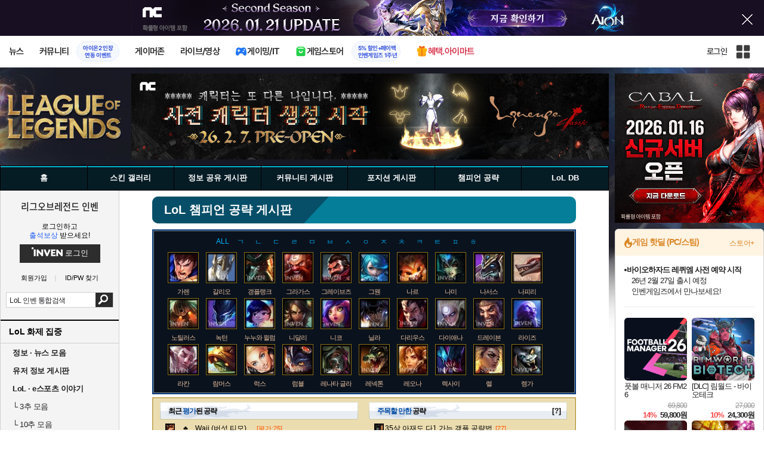

--- FILE ---
content_type: text/html; charset=UTF-8
request_url: https://lol.inven.co.kr/dataninfo/champion/manualTool.php?champnum=109
body_size: 46855
content:
<!DOCTYPE html>
<html lang="ko">
<head>
    <meta http-equiv="content-type" content="text/html; charset=utf-8" />
<meta http-equiv="X-UA-Compatible" content="IE=EDGE" />
<meta name="keywords" content="롤인벤,롤 전적검색,롤 기록실,e스포츠 뉴스,챔피언 공략,프로빌드,lol인벤,리그오브레전드,league of legends,롤,lol,롤공략" />
<meta name="description" content="롤인벤, 롤 전적검색, 롤 기록실, e스포츠 뉴스, 챔피언 공략, 프로빌드,lol인벤,리그오브레전드,카운터 픽,매치 히스토리, e스포츠 뉴스/기록실, 스킨 갤러리, 래더 랭킹" />
<meta name="naver-site-verification" content="3a508505e9bf09f6b8b7abe782e34f3cc895eb65"/>
<meta name="inven-site" content="lol"/>
<meta name="inven-sitename" content="리그오브레전드"/>
<meta property="og:title" content="챔피언 공략 - 리그 오브 레전드 인벤" />
<meta property="og:type" content="website" />
<meta property="og:description" content="롤인벤, 롤 전적검색, 롤 기록실, e스포츠 뉴스, 챔피언 공략, 프로빌드,lol인벤,리그오브레전드,카운터 픽,매치 히스토리, e스포츠 뉴스/기록실, 스킨 갤러리, 래더 랭킹" />
<meta id="inven-verification" name="inven-verification" content="ox9lMonoMRCjoUKnPpA0lQ=="/>
<title>챔피언 공략 - 리그 오브 레전드 인벤</title>
<link rel="stylesheet" type="text/css" href="https://www.inven.co.kr/common/lib/style/dist/quicklink.css?v=1dee7d958aa539aea02b3edd4cd1e426a"/>
<link rel="stylesheet" type="text/css" href="https://www.inven.co.kr/common/lib/style/ad.css?v=012776c0701598d46a2eef00d7d193d1a"/>
<script type="text/javascript"  src="https://www.inven.co.kr/common/lib/js/framework/jquery-1.7.2.min_new.js?v=20130113a"></script>
<script type="text/javascript"  src="https://www.inven.co.kr/common/lib/js/common_new.js?v=bd68b4c5322bea61d1af0ca42dbf8af4"></script>
<script type="text/javascript"  src="https://www.inven.co.kr/common/lib/js/html_new.js"></script>
<script type="text/javascript"  src="https://www.inven.co.kr/common/lib/js/layer.js?v=20220518"></script>
<script type="text/javascript"  src="https://www.inven.co.kr/common/lib/js/xml_new.js?v=200117a"></script>
<script type="text/javascript"  src="https://www.inven.co.kr/common/lib/js/booster.js"></script>
<script type="text/javascript"  src="https://www.inven.co.kr/common/lib/js/browser.js?v=20200615"></script>
<script type="text/javascript"  src="https://www.inven.co.kr/common/lib/js/quicklink.js?v=7bda815c50c418facc1332a6df6cee99"></script>
<script type="text/javascript"  src="https://www.inven.co.kr/common/lib/js/invenFloatAlarm.js?v=15eb81a4e6c6d537ccb6401861d11895"></script>
<script type="text/javascript"  src="https://www.inven.co.kr/common/lib/js/zicf.js?v=51c89a7640575eee7329fcc3e5d3ec0f"></script>
<script type="text/javascript"  src="https://www.inven.co.kr/common/dataninfo/lib/js/tooltip.js?v=20250612a"></script>
<!--[if lte IE 9]><script src="https://www.inven.co.kr/common/lib/js/framework/html5shiv.js"></script><![endif]-->
<script>(function(w,d,s,l,i){w[l]=w[l]||[];w[l].push({'gtm.start':
new Date().getTime(),event:'gtm.js'});var f=d.getElementsByTagName(s)[0],
j=d.createElement(s),dl=l!='dataLayer'?'&l='+l:'';j.async=true;j.src=
'https://www.googletagmanager.com/gtm.js?id='+i+dl;f.parentNode.insertBefore(j,f);
})(window,document,'script','dataLayer','GTM-PXPMBT3V');</script><link rel="stylesheet" type="text/css" href="https://www.inven.co.kr/sitebuilder/lib/style/dist/commu_style.css?v=89acb59218cbafae0361ef05d237b316a"/>
<link rel="stylesheet" type="text/css" href="https://www.inven.co.kr/ibuilder/lib/style/dist/ibuilder_renew.css?v=ebb9d3084fbe1ee26a3c806e09cec8a2a"/>
<link rel="stylesheet" type="text/css" href="https://www.inven.co.kr/common/lib/style/event_popup.css?v=20210608aa"/>
<link rel="stylesheet" type="text/css" href="https://www.inven.co.kr/lol/lib/style/dist/commu_style.css?v=fd364fbcde189ece9aed2219b88a32f7a"/>
<link rel="stylesheet" type="text/css" href="https://www.inven.co.kr/common/lib/style/framework/swiper-bundle.8.4.6.min.css"/>
<script type="text/javascript"  src="https://www.inven.co.kr/common/lib/js/floatstatic.js?v=20210608a"></script>
<script type="text/javascript"  src="https://www.inven.co.kr/common/lib/js/location.js?v=20210608a"></script>
<script type="text/javascript"  src="https://www.inven.co.kr/lol/lib/js/common.js?v=73b44d9ceef2eeb664a85e91f70806b3"></script>
<script type="text/javascript"  src="https://www.inven.co.kr/common/lib/js/framework/swiper-bundle.8.4.6.min.js"></script>
<script type="text/javascript"  src="https://www.inven.co.kr/common/lib/js/a1mediation.js?v=46641779d557792c15991671e8503f3c"></script>
<script type="text/javascript"  src="https://www.inven.co.kr/common/lib/js/heatmap.js?v=de3a132605348167c4fab9c942f1caf2"></script>
<script type="text/javascript"  src="https://www.inven.co.kr/common/lib/js/framework/jquery-ui-1.8.9.custom.min.js"></script>
<link rel="stylesheet" type="text/css" href="https://www.inven.co.kr/lol/lib/style/dist/db_common.css?v=438a1e16691b9bafc1bdb634e6a06175a"/>
<link rel="icon" href="https://static.inven.co.kr/image_2011/favicon_48x48.png?v=2" sizes="48x48">
<link rel="icon" href="https://static.inven.co.kr/image_2011/favicon_192x192.png?v=2" sizes="192x192">	
</head>
<body class="styler-community has-leftmenu has-right pt-sub pt-dataninfo">
    <div id="topslideAd" class="topslideAd"></div>
<script>INVEN.Ad.showTopSky('lol');</script>

<aside>
    <header role="banner" class="headmenu-full community-header">
        <div class="header-nav">
    <div id="common-headmenu-full">
                    <div class="logo-wrap">
                <a href="http://www.inven.co.kr" class="logo">
                    <svg xmlns="http://www.w3.org/2000/svg" width="92" height="29" viewBox="0 0 92 29" fill="none">
                        <g clip-path="url(#clip0_3178_3122)">
                            <path d="M11.8198 27.5978H6.38672V7.44531H11.8198V27.5978Z" fill="#A80000"/>
                            <path d="M28.8213 7.52807L28.9133 18.6191L18.5361 7.16016L15.0254 8.36867V27.6805H20.1244L20.0324 16.6528L30.4386 28.0168L33.9203 26.7961V7.52807H28.8213Z" fill="#BF0404"/>
                            <path d="M45.9415 19.7058L40.9055 7.14062L35.4941 8.34426L43.622 27.6927H47.8349L55.9967 8.34426L51.043 7.14062L45.9415 19.7058Z" fill="#BF0404"/>
                            <path d="M62.8441 23.4412V19.2334H69.5265V15.3008H62.8441V11.6753H70.2892V7.52832H57.5635V27.6783H70.6984L71.6015 23.4412H62.8441Z" fill="#BF0404"/>
                            <path d="M86.9033 7.52807L86.9953 18.6191L76.6181 7.16016L73.1074 8.36867V27.6805H78.204L78.112 16.6528L88.5206 28.0168L91.9999 26.7961V7.52807H86.9033Z" fill="#BF0404"/>
                            <path d="M5.45734 0.983398H0V6.47531H5.45734V0.983398Z" fill="#FFB700"/>
                        </g>
                        <defs>
                            <clipPath id="clip0_3178_3122">
                                <rect width="92" height="27.0332" fill="white" transform="translate(0 0.983398)"/>
                            </clipPath>
                        </defs>
                    </svg>
                </a>
            </div>
            
        <nav class="menu-wrap">
            <ul class="main-menu-list">
                                                <li>
                                                    <a href="https://www.inven.co.kr/webzine/news/" target="_self" class="main-menu">
                                                                                                                    <span data-title="뉴스" class="link-title">뉴스</span>
                            </a>                        
                                                    <!-- Sub Menu -->
                            <div class="sub-menu-wrap">
                                                                <div class="sub-menu-row">
                                        <ul class="sub-menu-list items-row-3">
                                                                                                <li>
                                                                                                                            <a href="https://www.inven.co.kr/" target="_blank" class="sub-menu">
                                                                                                                                                                                                <span class="commu-img"><img src="https://upload3.inven.co.kr/upload/2025/12/03/bbs/i1505462875.png" alt></span>
                                                                                                                                <span data-title="웹진메인" class="link-title">웹진메인</span>
                                                            </a>                                                        </li>
                                                                                                        <li>
                                                                                                                            <a href="https://www.inven.co.kr/webzine/news/" target="_blank" class="sub-menu">
                                                                                                                                                                                                <span class="commu-img"><img src="https://upload3.inven.co.kr/upload/2025/12/03/bbs/i1422873409.png" alt></span>
                                                                                                                                <span data-title="전체뉴스" class="link-title">전체뉴스</span>
                                                            </a>                                                        </li>
                                                                                                        <li>
                                                                                                                            <a href="https://www.inven.co.kr/webzine/news/?hotnews=1" target="_blank" class="sub-menu">
                                                                                                                                                                                                <span class="commu-img"><img src="https://upload3.inven.co.kr/upload/2025/11/26/bbs/i1939929102.png" alt></span>
                                                                                                                                <span data-title="주요뉴스" class="link-title" style="color:#0185C8;">주요뉴스</span>
                                                            </a>                                                        </li>
                                                                                                        <li>
                                                                                                                            <a href="https://www.inven.co.kr/webzine/news/?sclass=12&platform=gamereview" target="_blank" class="sub-menu">
                                                                                                                                                                                                <span class="commu-img"><img src="https://upload3.inven.co.kr/upload/2025/12/02/bbs/i1439255568.png" alt></span>
                                                                                                                                <span data-title="리뷰" class="link-title" style="color:#0185C8;">리뷰</span>
                                                            </a>                                                        </li>
                                                                                                        <li>
                                                                                                                            <a href="https://www.inven.co.kr/webzine/news/?sclass=11" target="_blank" class="sub-menu">
                                                                                                                                                                                                <span class="commu-img"><img src="https://upload3.inven.co.kr/upload/2025/09/12/bbs/i1820737418.png" alt></span>
                                                                                                                                <span data-title="체험기" class="link-title">체험기</span>
                                                            </a>                                                        </li>
                                                                                                        <li>
                                                                                                                            <a href="https://www.inven.co.kr/webzine/news/?sclass=24" target="_blank" class="sub-menu">
                                                                                                                                                                                                <span class="commu-img"><img src="https://upload3.inven.co.kr/upload/2025/09/12/bbs/i1232519163.png" alt></span>
                                                                                                                                <span data-title="칼럼" class="link-title">칼럼</span>
                                                            </a>                                                        </li>
                                                                                                        <li>
                                                                                                                            <a href="https://www.inven.co.kr/webzine/news/?sclass=25" target="_blank" class="sub-menu">
                                                                                                                                                                                                <span class="commu-img"><img src="https://upload3.inven.co.kr/upload/2025/09/12/bbs/i1663695295.png" alt></span>
                                                                                                                                <span data-title="기획" class="link-title">기획</span>
                                                            </a>                                                        </li>
                                                                                                        <li>
                                                                                                                            <a href="https://www.inven.co.kr/webzine/news/?sclass=17" target="_blank" class="sub-menu">
                                                                                                                                                                                                <span class="commu-img"><img src="https://upload3.inven.co.kr/upload/2025/09/12/bbs/i1614166773.png" alt></span>
                                                                                                                                <span data-title="인터뷰" class="link-title">인터뷰</span>
                                                            </a>                                                        </li>
                                                                                                        <li>
                                                                                                                            <a href="https://www.inven.co.kr/webzine/gameshow/" target="_blank" class="sub-menu">
                                                                                                                                                                                                <span class="commu-img"><img src="https://upload3.inven.co.kr/upload/2025/09/12/bbs/i1784534063.png" alt></span>
                                                                                                                                <span data-title="특별취재" class="link-title">특별취재</span>
                                                            </a>                                                        </li>
                                                                                                        <li>
                                                                                                                            <a href="https://www.inven.co.kr/webzine/news/?hotnews=4" target="_blank" class="sub-menu">
                                                                                                                                                                                                <span class="commu-img"><img src="https://upload3.inven.co.kr/upload/2025/09/12/bbs/i1218243556.png" alt></span>
                                                                                                                                <span data-title="e스포츠" class="link-title">e스포츠</span>
                                                            </a>                                                        </li>
                                                                                                        <li>
                                                                                                                            <a href="https://www.inven.co.kr/webzine/news/?sclass=1" target="_blank" class="sub-menu">
                                                                                                                                                                                                <span class="commu-img"><img src="https://upload3.inven.co.kr/upload/2025/09/12/bbs/i1677472605.png" alt></span>
                                                                                                                                <span data-title="영상" class="link-title">영상</span>
                                                            </a>                                                        </li>
                                                                                                        <li>
                                                                                                                            <a href="https://www.inven.co.kr/webzine/news/?sclass=26" target="_blank" class="sub-menu">
                                                                                                                                                                                                <span class="commu-img"><img src="https://upload3.inven.co.kr/upload/2025/09/12/bbs/i1475938537.png" alt></span>
                                                                                                                                <span data-title="순위분석" class="link-title">순위분석</span>
                                                            </a>                                                        </li>
                                                                                                        <li>
                                                                                                                            <a href="https://www.inven.co.kr/webzine/news/?sclass=32" target="_blank" class="sub-menu">
                                                                                                                                                                                                <span class="commu-img"><img src="https://upload3.inven.co.kr/upload/2025/09/12/bbs/i1214362243.png" alt></span>
                                                                                                                                <span data-title="포토" class="link-title">포토</span>
                                                            </a>                                                        </li>
                                                                                                        <li>
                                                                                                                            <a href="https://www.inven.co.kr/webzine/news/?sclass=12&site=it&iskin=webzine" target="_blank" class="sub-menu">
                                                                                                                                                                                                <span class="commu-img"><img src="https://upload3.inven.co.kr/upload/2025/09/12/bbs/i1792559446.png" alt></span>
                                                                                                                                <span data-title="HW리뷰" class="link-title">HW리뷰</span>
                                                            </a>                                                        </li>
                                                                                        </ul>
                                    </div>
                                                            </div>
                                                            </li>
                                                <li>
                                                    <div class="main-menu">
                                                                                                                    <span data-title="커뮤니티" class="link-title">커뮤니티</span>
                            </div>                                                            <a href="https://www.inven.co.kr/board/aion2/6388/72868" target="_blank" class="promotion-wrap" style="border-color:#E6EEFE;background-color:#F5F9FF;">
                                                                                                    <span data-title="아이온2 인장연동 이벤트" class="promo-txt" style="color:#1E3DD7;">아이온2 인장<br>연동 이벤트</span>
                                </a>
                                                    <!-- Sub Menu -->
                            <div class="sub-menu-wrap">
                                                                    <div class="sub-menu-row">
                                            <span class="sub-menu-cate">
                                                                                                    <span class="cate-group">주요 커뮤니티</span>
                                                                                                                                                    <img src="https://upload3.inven.co.kr/upload/2025/08/08/bbs/i1286048448.png" alt>
                                                                                            </span>
                                            <ul class="sub-menu-list items-row-3">
                                                                                                    <li>
                                                                                                                            <a href="https://lineageclassic.inven.co.kr/" target="_blank" class="sub-menu">
                                                                                                                                                                                        <span class="commu-img"><img src="https://upload3.inven.co.kr/upload/2026/01/08/bbs/i1722910142.jpg" alt></span>
                                                                                                                            <span data-title="리니지 클래식" class="link-title">리니지 클래식</span>
                                                            </a>                                                        </li>
                                                                                                            <li>
                                                                                                                            <a href="https://aion2.inven.co.kr/" target="_blank" class="sub-menu">
                                                                                                                                                                                        <span class="commu-img"><img src="https://upload3.inven.co.kr/upload/2025/09/12/bbs/i1352248969.png" alt></span>
                                                                                                                            <span data-title="아이온2" class="link-title">아이온2</span>
                                                            </a>                                                        </li>
                                                                                                            <li>
                                                                                                                            <a href="https://arcraiders.inven.co.kr/" target="_blank" class="sub-menu">
                                                                                                                                                                                        <span class="commu-img"><img src="https://upload3.inven.co.kr/upload/2025/10/17/bbs/i1838681717.gif" alt></span>
                                                                                                                            <span data-title="아크 레이더스" class="link-title">아크 레이더스</span>
                                                            </a>                                                        </li>
                                                                                                            <li>
                                                                                                                            <a href="https://lostark.inven.co.kr" target="_blank" class="sub-menu">
                                                                                                                                                                                        <span class="commu-img"><img src="https://upload3.inven.co.kr/upload/2025/09/12/bbs/i1820537175.png" alt></span>
                                                                                                                            <span data-title="로스트아크" class="link-title">로스트아크</span>
                                                            </a>                                                        </li>
                                                                                                            <li>
                                                                                                                            <a href="https://maple.inven.co.kr" target="_blank" class="sub-menu">
                                                                                                                                                                                        <span class="commu-img"><img src="https://upload3.inven.co.kr/upload/2025/09/12/bbs/i1406573427.png" alt></span>
                                                                                                                            <span data-title="메이플스토리" class="link-title">메이플스토리</span>
                                                            </a>                                                        </li>
                                                                                                            <li>
                                                                                                                            <a href="https://fconline.inven.co.kr/" target="_blank" class="sub-menu">
                                                                                                                                                                                        <span class="commu-img"><img src="https://upload3.inven.co.kr/upload/2025/09/12/bbs/i1864285581.png" alt></span>
                                                                                                                            <span data-title="FC온라인" class="link-title">FC온라인</span>
                                                            </a>                                                        </li>
                                                                                                            <li>
                                                                                                                            <a href="https://wow.inven.co.kr/" target="_blank" class="sub-menu">
                                                                                                                                                                                        <span class="commu-img"><img src="https://upload3.inven.co.kr/upload/2026/01/08/bbs/i1323658423.jpg" alt></span>
                                                                                                                            <span data-title="WoW" class="link-title">WoW</span>
                                                            </a>                                                        </li>
                                                                                                            <li>
                                                                                                                            <a href="https://dia4.inven.co.kr/" target="_blank" class="sub-menu">
                                                                                                                                                                                        <span class="commu-img"><img src="https://upload3.inven.co.kr/upload/2025/12/16/bbs/i1879466820.jpg" alt></span>
                                                                                                                            <span data-title="디아블로4" class="link-title">디아블로4</span>
                                                            </a>                                                        </li>
                                                                                                            <li>
                                                                                                                            <a href="https://dia2.inven.co.kr/" target="_blank" class="sub-menu">
                                                                                                                                                                                        <span class="commu-img"><img src="https://upload3.inven.co.kr/upload/2026/01/08/bbs/i1808491387.jpg" alt></span>
                                                                                                                            <span data-title="디아블로2" class="link-title">디아블로2</span>
                                                            </a>                                                        </li>
                                                                                                            <li>
                                                                                                                            <a href="https://lol.inven.co.kr/" target="_blank" class="sub-menu">
                                                                                                                                                                                        <span class="commu-img"><img src="https://upload3.inven.co.kr/upload/2025/09/12/bbs/i1655327289.png" alt></span>
                                                                                                                            <span data-title="LoL" class="link-title">LoL</span>
                                                            </a>                                                        </li>
                                                                                                            <li>
                                                                                                                            <a href="https://lineagem.inven.co.kr" target="_blank" class="sub-menu">
                                                                                                                                                                                        <span class="commu-img"><img src="https://upload3.inven.co.kr/upload/2025/09/12/bbs/i1210350798.png" alt></span>
                                                                                                                            <span data-title="리니지M" class="link-title">리니지M</span>
                                                            </a>                                                        </li>
                                                                                                            <li>
                                                                                                                            <a href="https://black.inven.co.kr" target="_blank" class="sub-menu">
                                                                                                                                                                                        <span class="commu-img"><img src="https://upload3.inven.co.kr/upload/2025/09/12/bbs/i1806485993.png" alt></span>
                                                                                                                            <span data-title="검은사막" class="link-title">검은사막</span>
                                                            </a>                                                        </li>
                                                                                                </ul>
                                        </div>
                                                                        <div class="sub-menu-row">
                                            <span class="sub-menu-cate">
                                                                                                    <span class="cate-group">주요 팟벤</span>
                                                                                                                                                    <img src="https://upload3.inven.co.kr/upload/2025/08/08/bbs/i1919277283.png" alt>
                                                                                            </span>
                                            <ul class="sub-menu-list items-row-3">
                                                                                                    <li>
                                                                                                                            <a href="https://party.inven.co.kr/" target="_blank" class="sub-menu">
                                                                                                                                                                                        <span class="commu-img"><img src="https://upload3.inven.co.kr/upload/2025/09/12/bbs/i1908341326.png" alt></span>
                                                                                                                            <span data-title="팟벤 홈" class="link-title">팟벤 홈</span>
                                                            </a>                                                        </li>
                                                                                                            <li>
                                                                                                                            <a href="https://party.inven.co.kr/chzzk" target="_blank" class="sub-menu">
                                                                                                                                                                                        <span class="commu-img"><img src="https://upload3.inven.co.kr/upload/2025/09/12/bbs/i1139529950.png" alt></span>
                                                                                                                            <span data-title="치지직" class="link-title">치지직</span>
                                                            </a>                                                        </li>
                                                                                                            <li>
                                                                                                                            <a href="https://party.inven.co.kr/newgame" target="_blank" class="sub-menu">
                                                                                                                                                                                        <span class="commu-img"><img src="https://upload3.inven.co.kr/upload/2025/09/12/bbs/i1614661173.png" alt></span>
                                                                                                                            <span data-title="해외게임정보" class="link-title">해외게임정보</span>
                                                            </a>                                                        </li>
                                                                                                            <li>
                                                                                                                            <a href="https://party.inven.co.kr/car" target="_blank" class="sub-menu">
                                                                                                                                                                                        <span class="commu-img"><img src="https://upload3.inven.co.kr/upload/2025/09/12/bbs/i1591513674.png" alt></span>
                                                                                                                            <span data-title="차벤" class="link-title">차벤</span>
                                                            </a>                                                        </li>
                                                                                                            <li>
                                                                                                                            <a href="https://party.inven.co.kr/travel" target="_blank" class="sub-menu">
                                                                                                                                                                                        <span class="commu-img"><img src="https://upload3.inven.co.kr/upload/2025/09/12/bbs/i1120472931.png" alt></span>
                                                                                                                            <span data-title="여행" class="link-title">여행</span>
                                                            </a>                                                        </li>
                                                                                                            <li>
                                                                                                                            <a href="https://party.inven.co.kr/girlgroup" target="_blank" class="sub-menu">
                                                                                                                                                                                        <span class="commu-img"><img src="https://upload3.inven.co.kr/upload/2025/09/12/bbs/i1327979088.png" alt></span>
                                                                                                                            <span data-title="걸그룹" class="link-title">걸그룹</span>
                                                            </a>                                                        </li>
                                                                                                            <li>
                                                                                                                            <a href="https://party.inven.co.kr/wherewindsmeet" target="_blank" class="sub-menu">
                                                                                                                                                                                        <span class="commu-img"><img src="https://upload3.inven.co.kr/upload/2026/01/13/bbs/i1864856021.jpg" alt></span>
                                                                                                                            <span data-title="연운" class="link-title">연운</span>
                                                            </a>                                                        </li>
                                                                                                            <li>
                                                                                                                            <a href="https://party.inven.co.kr/fm" target="_blank" class="sub-menu">
                                                                                                                                                                                        <span class="commu-img"><img src="https://upload3.inven.co.kr/upload/2026/01/13/bbs/i1971569824.jpg" alt></span>
                                                                                                                            <span data-title="풋볼 매니저" class="link-title">풋볼 매니저</span>
                                                            </a>                                                        </li>
                                                                                                            <li>
                                                                                                                            <a href="https://party.inven.co.kr/vrising" target="_self" class="sub-menu">
                                                                                                                                                                                        <span class="commu-img"><img src="https://upload3.inven.co.kr/upload/2026/01/13/bbs/i1566352919.jpg" alt></span>
                                                                                                                            <span data-title="V라이징" class="link-title">V라이징</span>
                                                            </a>                                                        </li>
                                                                                                </ul>
                                        </div>
                                                            </div>
                                                            </li>
                                                <li>
                                                    <a href="https://www.inven.co.kr/webzine/zone/gamer/" target="_self" class="main-menu">
                                                                                                                    <span data-title="게이머존" class="link-title">게이머존</span>
                            </a>                        
                                                            </li>
                                                <li>
                                                    <a href="https://www.inven.co.kr/webzine/live/" target="_self" class="main-menu">
                                                                                                                    <span data-title="라이브/영상" class="link-title">라이브/영상</span>
                            </a>                        
                                                            </li>
                                                <li>
                                                    <a href="https://it.inven.co.kr/" target="_self" class="main-menu ic-type">
                                                                                                                        <img src="https://upload3.inven.co.kr/upload/2025/09/11/bbs/i1559195818.png" alt>
                                                                <span data-title="게이밍/IT" class="link-title">게이밍/IT</span>
                            </a>                        
                                                    <!-- Sub Menu -->
                            <div class="sub-menu-wrap">
                                                                <div class="sub-menu-row">
                                        <ul class="sub-menu-list items-row-1">
                                                                                                <li>
                                                                                                                            <a href="https://it.inven.co.kr/" target="_blank" class="sub-menu">
                                                                                                                                                                                                <span class="commu-img"><img src="https://upload3.inven.co.kr/upload/2025/09/12/bbs/i1331926898.png" alt></span>
                                                                                                                                <span data-title="IT 인벤" class="link-title">IT 인벤</span>
                                                            </a>                                                        </li>
                                                                                                        <li>
                                                                                                                            <a href="https://omen.inven.co.kr/" target="_blank" class="sub-menu">
                                                                                                                                                                                                <span class="commu-img"><img src="https://upload3.inven.co.kr/upload/2025/09/12/bbs/i1857442427.png" alt></span>
                                                                                                                                <span data-title="HP OMEN" class="link-title">HP OMEN</span>
                                                            </a>                                                        </li>
                                                                                                        <li>
                                                                                                                            <a href="https://legion.inven.co.kr/" target="_blank" class="sub-menu">
                                                                                                                                                                                                <span class="commu-img"><img src="https://upload3.inven.co.kr/upload/2025/09/12/bbs/i1309419522.png" alt></span>
                                                                                                                                <span data-title="레노버 리전" class="link-title">레노버 리전</span>
                                                            </a>                                                        </li>
                                                                                        </ul>
                                    </div>
                                                            </div>
                                                            </li>
                                                <li>
                                                    <a href="https://www.inven.co.kr/webzine/invengames/" target="_self" class="main-menu ic-type">
                                                                                                                        <img src="https://upload3.inven.co.kr/upload/2025/08/08/bbs/i1568416619.png" alt>
                                                                <span data-title="게임스토어" class="link-title">게임스토어</span>
                            </a>                                                            <a href="https://www.inven.co.kr/event/invengames/anniversary/1st/" target="_blank" class="promotion-wrap" style="border-color:#E6EEFE;background-color:#F5F9FF;">
                                                                                                    <span data-title="5% 할인+페이백인벤게임즈 1주년" class="promo-txt" style="color:#1E3DD7;">5% 할인+페이백<br>인벤게임즈 1주년</span>
                                </a>
                                                            </li>
                                                <li>
                                                    <a href="https://imart.inven.co.kr" target="_self" class="main-menu ic-type">
                                                                                                                        <img src="https://upload3.inven.co.kr/upload/2025/08/08/bbs/i1371067590.png" alt>
                                                                <span data-title="혜택.아이마트" class="link-title" style="color:#D83049;">혜택.아이마트</span>
                            </a>                        
                                                            </li>
                        </ul>
        </nav>
        
        <div class="util-wrap">
                            <div class="logout-wrap">
                    <button type="button" class="btn-login" onclick="login();">로그인</button>
                                            <a href="https://m.inven.co.kr/lol/" class="btn-device-toggle" target="_self" title="모바일 인벤">
                            <span class="is-blind">모바일 전환 버튼</span>
                        </a>
                                    </div>
                        
            <button class="btn-all" title="인벤 전체 사이트맵" id="header-sitemap-btn" onclick="INVEN.quickLink.toggle();" data-heatmap-group="module" data-heatmap-group-target="self">
                <span class="is-blind">인벤 전체 사이트맵</span>
            </button>
        </div>
    </div>

    <script>
        document.addEventListener("DOMContentLoaded", function(){
            const HeaderElement = document.querySelector('header.headmenu-full');

            // show submenu on hover
            const menuItems = document.querySelectorAll('#common-headmenu-full .main-menu-list > li');
            let currentOpenMenu = null;

            // user profile
            const btnUserInfo = document.querySelector('#header-userinfo');
            const userInfoPopup = document.querySelector('.user-info-popup');

            // bookmark
            const btnBookmark = document.querySelector('#header-bookmark');
            const bookmarkIndexClass = 'bookmark-index';

            // scroll and bookmark
            let isHeaderScrolled = false;
            let isBookmarkIndexed = false; // flag
            let scrollTimer = null;
            
            if (menuItems.length > 0) {
                menuItems.forEach(item => {
                    const subMenu = item.querySelector('.sub-menu-wrap');
                    if (!subMenu) return;
                    let menuTimeoutId = null;
                    let isOpen = false;
                    item.addEventListener('mouseenter', function () {
                        if (currentOpenMenu && currentOpenMenu !== item) {
                            const prevSubMenu = currentOpenMenu.querySelector('.sub-menu-wrap');
                            if (prevSubMenu) {
                                prevSubMenu.classList.remove('on');
                            }
                        }
                        if (menuTimeoutId) {
                            clearTimeout(menuTimeoutId);
                            menuTimeoutId = null;
                        }
                        if (!isOpen) {
                            subMenu.classList.add('on');
                            isOpen = true;
                            currentOpenMenu = item;
                        }
                    });
                    
                    item.addEventListener('mouseleave', function () {
                        if (isOpen && !menuTimeoutId) {
                            menuTimeoutId = setTimeout(() => {
                                subMenu.classList.remove('on');
                                isOpen = false;
                                if (currentOpenMenu === item) {
                                    currentOpenMenu = null; // 현재 열린 메뉴 해제
                                }
                                menuTimeoutId = null;
                            }, 200);
                        }
                    });
                });
            }

            const profilePopup = () => {
                btnUserInfo.classList.toggle('on');
                userInfoPopup.classList.toggle('on');
                // bookmark popup close
                const bookmark = document.getElementById('invenBookmark');
                const bookmarkAdder = document.getElementById('invenBookmarkForm');
                const webzineProfileBookmark = document.getElementById('login-bookmark'); // webzine 기존 프로필 영역

                if (bookmark?.style.display === 'inline') {
                    bookmark.style.display = 'none';
                    if (bookmark.classList.contains(bookmarkIndexClass)) {
                        bookmark.classList.remove(bookmarkIndexClass);
                    }
                }
                if (bookmarkAdder) {
                    bookmarkAdder.remove();
                }
                if (webzineProfileBookmark?.classList.contains('on')) {
                    webzineProfileBookmark.classList.remove('on');
                }
            };

            // profile on click
            if (btnUserInfo && userInfoPopup) {
                btnUserInfo.addEventListener('click', function(e) {
                    profilePopup();
                });
            }

            // bookmark on click
            if (btnBookmark) {
                btnBookmark.addEventListener('click', function(e) {
                    INVEN.invenBookmark.openBookmark(btnBookmark, 'w-193', 's+6', true);
                    if (btnUserInfo.classList.contains('on')) {
                        btnUserInfo.classList.remove('on');
                        userInfoPopup.classList.remove('on');
                    } else {
                        isBookmarkIndexed = false;
                    }
                });
            }

            // scroll event for header and bookmark
            window.addEventListener('scroll', () => {
                if (scrollTimer) return;

                scrollTimer = setTimeout(() => {
                    const bookmarkPopup = document.querySelector('#invenBookmark');
                    if (btnUserInfo && userInfoPopup && btnUserInfo.classList.contains('on')) {
                        profilePopup();
                    }

                    // 헤더 box-shadow 클래스
                    const isScrolled = window.scrollY > 0;
                    if (HeaderElement && isScrolled !== isHeaderScrolled) {
                        HeaderElement.classList.toggle('scrolled', isScrolled);
                        isHeaderScrolled = isScrolled;
                    }

                    // 북마크 z-index
                    const showBookmark = bookmarkPopup && bookmarkPopup.style.display === 'inline';
                    if (!showBookmark) {
                        if (isBookmarkIndexed) {
                            isBookmarkIndexed = false;
                        }
                        scrollTimer = null;
                        return;
                    }

                    const shouldAddIndex = isScrolled && showBookmark;
                    if (shouldAddIndex !== isBookmarkIndexed) {
                        if (shouldAddIndex) {
                            bookmarkPopup.classList.add(bookmarkIndexClass);
                            isBookmarkIndexed = true;
                        } else {
                            bookmarkPopup.classList.remove(bookmarkIndexClass);
                            isBookmarkIndexed = false;
                        }
                    }
                    scrollTimer = null;
                }, 16);
            });

            /**
             * header menu click tracking
             */
            (() => {
                const site = document.querySelector('meta[name="inven-site"]')?.content ?? null;
                const mainMenuList = document.querySelector('#common-headmenu-full ul.main-menu-list');

                if (!mainMenuList?.children.length) return;

                const getMenuType = (link) => {
                    const classList = link.classList;
                    return classList.contains('main-menu') ? 'main' :
                           classList.contains('sub-menu') ? 'sub' :
                           classList.contains('promotion-wrap') ? 'promotion' :
                           classList.contains('cate-group') ? 'group' : 'other';
                };

                const extractMenuData = (link) => {
                    const parentMainLi = link.closest('.main-menu-list > li');
                    
                    // Parent main menu (group or sub)
                    const parentMain = link.classList.contains('main-menu') ? null : (() => {
                        const parentMainElement = parentMainLi?.querySelector('.main-menu');
                        const isParentImgType = parentMainElement?.classList.contains('img-type');
                        return {
                            type: isParentImgType ? 'image' : 'text',
                            value: isParentImgType ? parentMainElement?.querySelector('img')?.src ?? null : parentMainElement?.querySelector('.link-title')?.getAttribute('data-title') ?? null
                        };
                    })();
                    // parent group menu (only for sub-menu)
                    const parentGroup = link.classList.contains('cate-group') ? null : link.closest('.sub-menu-row')?.querySelector('.cate-group')?.getAttribute('data-title') ?? null;

                    // click target type (text or image)
                    const isImgType = link.classList.contains('main-menu') && link.classList.contains('img-type');
                    const imgSrc = isImgType && link.querySelector('img')?.src;
                    const imgFileName = imgSrc ? imgSrc.split('/').pop().split('.')[0] : 'empty';
                    const menuType = getMenuType(link);

                    return {
                        site,
                        menuType: menuType,
                        target: {
                            type: isImgType ? 'image' : 'text',
                            value: isImgType ? imgFileName : (link.querySelector('[data-title]')?.getAttribute('data-title') || link.textContent?.trim() || 'empty')
                        },
                        mainImageSrc: menuType === 'main' && isImgType ? imgSrc : '',
                        parentMain,
                        parentGroup
                    };
                };

                const generateHash = async (data, secretKey) => {
                    const encoder = new TextEncoder();
                    const dataBuffer = encoder.encode(data + secretKey);
                    const hashBuffer = await crypto.subtle.digest('SHA-256', dataBuffer);
                    const hashArray = Array.from(new Uint8Array(hashBuffer));
                    return hashArray.map(b => b.toString(16).padStart(2, '0')).join('');
                };

                const trackMenuClick = async (data) => {
                    try {
                        // console.log(data);
                        const encodeData = btoa(encodeURIComponent(JSON.stringify(data)));
                        let timestamp;
                        try {
                            if (typeof Intl !== 'undefined' && Intl.DateTimeFormat) {
                                const kstTime = new Date().toLocaleString("en-US", {timeZone: "Asia/Seoul"});
                                timestamp = new Date(kstTime).getTime();
                            } else {
                                throw new Error('Intl API not supported');
                            }
                        } catch (e) {
                            timestamp = Date.now();
                        }

                        const url = 'https://www.inven.co.kr/api/header_tracking/interaction.php';
                        const payload = JSON.stringify({
                            timestamp: timestamp,
                            hash: await generateHash(encodeData, 'e1a8b1f24c5d3a6e7f1a2b3c4d5e6f7a'),
                            data: encodeData,
                        });


                        if (!!navigator.sendBeacon && typeof navigator.sendBeacon === 'function') {
                            navigator.sendBeacon(url, payload);
                        } else {
                            await fetch(url, { method: 'POST', headers: {'Content-Type': 'text/plain'}, body: payload});
                        }
                    } catch (error) {
                        console.warn('Tracking failed:', error);
                    }
                };

                mainMenuList.addEventListener('click', async (event) => {
                    const link = event.target.closest('a[href]');
                    if (!link) return;

                    const menuData = extractMenuData(link);
                    await trackMenuClick(menuData);
                });
            })();
        });
</script>

        </div>
    </header>
</aside>
    <div id="lolBody" style="background: url('https://upload3.inven.co.kr/upload/2025/10/16/bbs/i1498551879.jpg') no-repeat top center;" class="bg-min-width">
                <section class="ad-both-side" id="ad-both-side">
            <script>
                document.addEventListener('DOMContentLoaded', function() {
                    if (typeof window.commuAdSideSticky == 'function') {
                        commuAdSideSticky($('.ad-both-side'), 'lol');
                    }
                });
            </script>
        </section>
                <div class="commu-wrap">
			<section class="commu-content ad-layout">
                                <header>
                                        <h1 class="has-logo-image">
                        <a href="https://lol.inven.co.kr/">
                                                        <img src="https://upload3.inven.co.kr/upload/2023/04/04/bbs/i8206687393.png" alt="리그오브레전드 인벤">
                                                    </a>
                    </h1>
                                        		           <style>body.styler-webzine.has-leftmenu .commu-content>article>.sh-wrap {padding-left:200px;}</style>
		           <div class="sh-wrap" style="float:right;">
			           			                    <div class="ad-header">
				                    <script type="text/javascript">INVEN.Ad.showTop800('lol','ad-header');</script>
			                    </div>
			            		           </div>
                                    </header>
                <nav id="commu-nav" >
        <ul>
                <li class="system">
                                                <a href="https://lol.inven.co.kr/"  target="_self">
                                                                        <span class="text">홈</span>
                    </a>
                
                                    </li>
                <li class="system">
                                                <a href="https://lol.inven.co.kr/dataninfo/skin/"  target="_self">
                                                                        <span class="text">스킨 갤러리</span>
                    </a>
                
                                    </li>
                <li class="system">
                                                <a href="#"  target="_self">
                                                                        <span class="text">정보 공유 게시판</span>
                    </a>
                
                                <ol class="hidden">
                                        <li><a href="https://www.inven.co.kr/board/lol/2766">팁과 노하우 게시판</a></li>
                                        <li><a href="https://www.inven.co.kr/board/lol/3329">패치 노트 게시판</a></li>
                                        <li><a href="https://www.inven.co.kr/board/lol/2786">버그 제보 게시판</a></li>
                                    </ol>
                                    </li>
                <li class="system">
                                                <a href="#"  target="_self">
                                                                        <span class="text">커뮤니티 게시판</span>
                    </a>
                
                                <ol class="hidden">
                                        <li><a href="https://www.inven.co.kr/board/lol/4625">LoL · e스포츠 이야기</a></li>
                                        <li><a href="https://www.inven.co.kr/board/lol/4626">자유 주제 게시판</a></li>
                                        <li><a href="https://www.inven.co.kr/board/lol/4627">서브컬처 게시판</a></li>
                                        <li><a href="https://www.inven.co.kr/board/lol/2999">이슈 · 토론 게시판</a></li>
                                        <li><a href="https://www.inven.co.kr/board/lol/2771">사건 사고 게시판</a></li>
                                        <li><a href="https://www.inven.co.kr/board/lol/2783">파티 매칭 게시판</a></li>
                                        <li><a href="https://www.inven.co.kr/board/lol/5668">와일드 리프트 게시판</a></li>
                                        <li><a href="https://www.inven.co.kr/board/lol/5473">TFT 모드 게시판</a></li>
                                        <li><a href="https://www.inven.co.kr/board/lol/3073">칼바람 나락 게시판</a></li>
                                    </ol>
                                    </li>
                <li class="system">
                                                <a href="#"  target="_self">
                                                                        <span class="text">포지션 게시판</span>
                    </a>
                
                                <ol class="hidden">
                                        <li><a href="https://www.inven.co.kr/board/lol/3369">Top</a></li>
                                        <li><a href="https://www.inven.co.kr/board/lol/3371">Jungle</a></li>
                                        <li><a href="https://www.inven.co.kr/board/lol/3370">Mid</a></li>
                                        <li><a href="https://www.inven.co.kr/board/lol/3372">Bot</a></li>
                                        <li><a href="https://www.inven.co.kr/board/lol/3373">Support</a></li>
                                    </ol>
                                    </li>
                <li class="system">
                                                <a href="https://lol.inven.co.kr/dataninfo/champion/manualTool.php"  target="_self">
                                                                        <span class="text">챔피언 공략</span>
                    </a>
                
                                    </li>
                <li class="system">
                                                <a href="https://lol.inven.co.kr/dataninfo/mastery/"  target="_self">
                                                                        <span class="text">LoL DB</span>
                    </a>
                
                                <ol class="hidden">
                                        <li><a href="https://lol.inven.co.kr/dataninfo/champion/">챔피언 정보</a></li>
                                        <li><a href="https://lol.inven.co.kr/dataninfo/mastery/">시즌16 룬 시뮬</a></li>
                                        <li><a href="https://lol.inven.co.kr/dataninfo/item/list.php">시즌16 아이템 DB</a></li>
                                        <li><a href="https://lol.inven.co.kr/dataninfo/summoner/">소환사 주문 DB</a></li>
                                    </ol>
                                    </li>
            </ul>
    </nav>

<script>
(function () {
    $('nav#commu-nav > ul > li').on('mouseover', function () {
        $(this).find('ol').removeClass('hidden');
    }).on('mouseout', function () {
        $(this).find('ol').addClass('hidden');
    });
})();
</script>

                <article>
                <section class="commu-left">
    <script type="text/javascript"  src="https://www.inven.co.kr/common/lib/js/outlogin.js"></script>

<div class="left-info">
    <h2>
        <a href="https://lol.inven.co.kr/" title="메인 페이지로 이동">
            리그오브레전드 인벤        </a>
    </h2>

        <div class="log-out">
        <p>로그인하고<br><span class="color">출석보상</span> 받으세요!</p>
        <a href="#" onclick="login(); return false;" class="login-btn">
            로그인        </a>

                <div>
            <a href="https://member.inven.co.kr/user/pro/join" onclick="return onclickHref(event, window.INVEN.Links.signIn);">회원가입</a>
            <a href="https://member.inven.co.kr/user/scorpio/find/info" onclick="return onclickHref(event, window.INVEN.Links.findIdPw);">ID/PW 찾기</a>
        </div>
            </div>
    </div><div class="search" id="__left-search">
    <form action="https://www.inven.co.kr/search" method="GET">
        <input type="text" name="keyword" placeholder="LoL 인벤 통합검색">
        <button type="submit">검색</button>
    </form>
</div>

<script>
(function () {
    var parent = $('#__left-search');
    var form = parent.find('form');
    var site = 'lol';

    form.on('submit', function (e) {
		e.preventDefault();

        var self = $(this)
        var input = self.find('[name="keyword"]')
        var value = input.val().trim();
        var baseAction = form.attr('action');
	    
        if (!value.length) {
            window.alert('검색어를 입력해주세요.');
            return
        }

        baseAction += '/' + site + '/top/' + encodeURIComponent(value).replace(/%20/g, "+") + '/1';

        window.location.href = baseAction;
    });
})();
</script>
<div class="left-menu">
            
                <h3 class="" style="">LoL 화제 집중</h3>
        <ul class="list">
            <li class="firstMenuItem"><span><a href = "https://www.inven.co.kr/webzine/news/?site=lol"><span style="font-weight: bold;">정보 · 뉴스 모음</span></a></span></li><li><span><a href = "https://www.inven.co.kr/board/lol/2778"><span style="font-weight: bold;">유저 정보 게시판</span></a></span></li><li><span><a href = "https://www.inven.co.kr/board/lol/4625"><span style="font-weight: bold;">LoL · e스포츠 이야기</span></a></span></li><li><span><a href = "https://www.inven.co.kr/board/lol/4625?my=chu"><span class="sub-menu-title">└</span> 3추 모음</a></span></li><li><span><a href = "https://www.inven.co.kr/board/lol/4625?my=chuchu"><span class="sub-menu-title">└</span> 10추 모음</a></span></li><li><span><a target = "_blank" href = "https://party.inven.co.kr/chzzk"><span style="font-weight: normal;">치지직 팟벤</span></a></span></li><li class="lastMenuItem"><span><a href = "https://www.inven.co.kr/board/ib/6413?iskin=lol"><span style="font-weight: normal;">SOOP 게시판</span></a></span></li>        </ul>
                <h3 class="" style="">정보 공유 게시판</h3>
        <ul class="list">
            <li class="firstMenuItem"><span><a href = "https://www.inven.co.kr/board/lol/2766">팁과 노하우 게시판</a></span></li><li><span><a href = "https://www.inven.co.kr/board/lol/3329">패치 노트 게시판</a></span></li><li><span><a href = "https://lol.inven.co.kr/dataninfo/skin/"><span style="font-weight: bold;">스킨 갤러리</span></a></span></li><li><span><a href = "https://lol.inven.co.kr/dataninfo/champion/manualTool.php">챔피언 공략 게시판</a></span></li><li class="lastMenuItem"><span><a href = "https://www.inven.co.kr/board/lol/2786">버그 제보 게시판</a></span></li>        </ul>
                <h3 class="" style="">커뮤니티 게시판</h3>
        <ul class="list">
            <li class="firstMenuItem"><span><a href = "https://www.inven.co.kr/board/lol/4625"><span style="font-weight: bold;">LoL · e스포츠 이야기</span></a></span></li><li><span><a href = "https://www.inven.co.kr/board/lol/4626"><span style="font-weight: bold;">자유 주제 게시판</span></a></span></li><li><span><a href = "https://www.inven.co.kr/board/lol/4627"><span style="font-weight: normal;">서브컬처 게시판</span></a></span></li><li><span><a href = "https://www.inven.co.kr/board/lol/2999">이슈 · 토론 게시판</a></span></li><li><span><a href = "https://www.inven.co.kr/board/lol/2771">사건 사고 게시판</a></span></li><li><span><a href = "https://www.inven.co.kr/board/lol/2783">파티 매칭 게시판</a></span></li><li><span><a href = "https://www.inven.co.kr/board/lol/5668">와일드 리프트 게시판</a></span></li><li><span><a href = "https://www.inven.co.kr/board/lol/5473">TFT 모드 게시판</a></span></li><li class="lastMenuItem"><span><a href = "https://www.inven.co.kr/board/lol/3073">칼바람 나락 게시판</a></span></li>        </ul>
                <h3 class="" style="">포지션 게시판</h3>
        <ul class="list tablist">
            <li class="firstMenuItem"><span><a href = "https://www.inven.co.kr/board/lol/3369">Top</a></span></li><li><span><a href = "https://www.inven.co.kr/board/lol/3371">Jungle</a></span></li><li><span><a href = "https://www.inven.co.kr/board/lol/3370">Mid</a></span></li><li><span><a href = "https://www.inven.co.kr/board/lol/3372">Bot</a></span></li><li class="lastMenuItem"><span><a href = "https://www.inven.co.kr/board/lol/3373">Support</a></span></li>        </ul>
                <h3 class="" style="">미디어 갤러리</h3>
        <ul class="list">
            <li class="firstMenuItem"><span><a href = "http://lol.inven.co.kr/dataninfo/video/">LoL 유튜브 모아보기</a></span></li><li><span><a href = "https://www.inven.co.kr/board/lol/2775"><span style="font-weight: normal;">팬아트 카툰 갤러리</span></a></span></li><li class="lastMenuItem"><span><a href = "https://www.inven.co.kr/board/lol/2959">동영상 게시판</a></span></li>        </ul>
                <h3 class="" style="">LoL 기록실(구)</h3>
        <ul class="list">
            <li class="firstMenuItem"><span><a href = "https://lol.inven.co.kr/dataninfo/match/teamList.php">경기기록</a></span></li><li><span><a href = "https://lol.inven.co.kr/dataninfo/match/playerList.php">선수기록</a></span></li><li><span><a href = "https://lol.inven.co.kr/dataninfo/match/teamTotal.php">팀 통산</a></span></li><li><span><a href = "https://lol.inven.co.kr/dataninfo/match/playerTotal.php">선수 통산</a></span></li><li><span><a href = "https://lol.inven.co.kr/dataninfo/match/champTotal.php">챔피언 픽/밴</a></span></li><li><span><a href = "https://lol.inven.co.kr/dataninfo/ladder/">레더 랭킹</a></span></li><li class="lastMenuItem"><span><a href = "https://lol.inven.co.kr/dataninfo/proteam/proteam_gate.php">LoL 프로팀 정보</a></span></li>        </ul>
        <div class="ad-left">
        <script type = "text/javascript">INVEN.Ad.showAdLeft('lol');</script>
</div>



                <h3 class="" style="">공통 커뮤니티</h3>
        <ul class="list">
            <li class="firstMenuItem"><span><a href = "https://www.inven.co.kr/board/webzine/2097?iskin=lol">오픈 이슈 갤러리</a></span></li><li><span><a href = "https://hot.inven.co.kr/">오늘의 핫벤</a></span></li><li><span><a href = "https://party.inven.co.kr/">오늘의 팟벤</a></span></li><li><span><a href = "https://www.inven.co.kr/buer"><b>AI 그림 그리기</b></a></span></li><li><span><a href = "https://www.inven.co.kr/board/it/2631?iskin=lol">PC 견적 게시판</a></span></li><li class="folding"><span><a href = "https://www.inven.co.kr/board/webzine/2898?iskin=lol">코스프레 갤러리</a></span></li><li class="folding"><span><a href = "https://www.inven.co.kr/board/webzine/3499?iskin=lol">(19)무인도는 첨이지?</a></span></li><li class="folding"><span><a href = "https://www.inven.co.kr/board/it/2417?category=%EC%A3%BC%EB%B3%80%EA%B8%B0%EA%B8%B0">게이밍 주변기기</a></span></li><li class="folding"><span><a href = "https://www.inven.co.kr/board/webzine/3715?iskin=lol">지름/개봉 갤러리</a></span></li><li class="folding"><span><a href = "https://www.inven.co.kr/board/webzine/1565?iskin=lol">게이머 토론장</a></span></li><li class="folding"><span><a href = "https://www.inven.co.kr/board/webzine/1288?iskin=lol">게임 추천/소감</a></span></li><li class="folding"><span><a href = "https://www.inven.co.kr/board/webzine/3558?iskin=lol">무엇이든 물어보세요</a></span></li><li class="folding lastMenuItem"><span><a href = "https://www.inven.co.kr/board/wow/762?iskin=webzine">최근 논란중인 이야기</a></span></li><li class="bttnfolding lastMenuItem"><span><a href="javascript:void(0);" onClick="INVEN.LeftMenu.unfolding(this);"><em class="down1">더보기</em></a></span></li>        </ul>
                <h3 class="" style="">인기 팟벤</h3>
        <ul class="list">
            <li class="firstMenuItem"><span><a href = "https://party.inven.co.kr/">팟벤 바로가기</a></span></li><li><span><a href = "https://party.inven.co.kr/chzzk">치지직</a></span></li><li><span><a href = "https://party.inven.co.kr/car">차벤</a></span></li><li><span><a href = "https://party.inven.co.kr/girlgroup">걸그룹</a></span></li><li><span><a href = "https://party.inven.co.kr/cheer">치어리더</a></span></li><li><span><a href = "https://party.inven.co.kr/aniclip">애니클립</a></span></li><li><span><a href = "https://party.inven.co.kr/travel">여행</a></span></li><li><span><a href = "https://party.inven.co.kr/gametrailer">게임 영상</a></span></li><li><span><a href = "https://party.inven.co.kr/newgame">해외게임정보</a></span></li><li><span><a href = "https://party.inven.co.kr/steam">Steam</a></span></li><li><span><a href = "https://party.inven.co.kr/pokemon">포켓몬스터</a></span></li><li><span><a href = "https://party.inven.co.kr/fm">풋볼 매니저</a></span></li><li><span><a href = "https://party.inven.co.kr/vrising">브이 라이징</a></span></li><li><span><a href = "https://party.inven.co.kr/duckov">덕코프</a></span></li><li><span><a href = "https://party.inven.co.kr/octorpath0">옥토패스 트래블러</a></span></li><li class="lastMenuItem"><span><a href = "https://party.inven.co.kr/wherewindsmeet">연운</a></span></li>        </ul>
        
        <div class="banner-layout2">
                                <a href="https://www.leagueoflegends.com/ko-kr/" target="_blank">
                        <img src="https://upload2.inven.co.kr/upload/2018/07/11/bbs/i14426205952.jpg" alt="">
                    </a>
                    </div>
    </div></section><section class="commu-center">
	<div id="comAdExtVideo" class="comAdExtVideo floating">
		<div style="width:800px;"><div id="__A1VideoLargeBanner" style="float: none; display: block; "></div></div>
	</div>
    <div class="commu-body pcMain"><div id="lolDb" class="legacyDbPage">
    <script type="text/javascript">

	function selectedFree() {

		var ulObj=getObj("champList");

		var liObjs=ulObj.getElementsByTagName("LI");

		for (i=0;i<liObjs.length ;i++ )
		{
				if (liObjs[i].id.indexOf("_free")==-1)
				{
					liObjs[i].style.display="none";
				}else{
	
					liObjs[i].style.display="inline";
				}


		}


	}
	function selectedChoseong(chonum) {
		
		var ulObj=getObj("champList");

		var liObjs=ulObj.getElementsByTagName("LI");

		for (i=0;i<liObjs.length ;i++ )
		{
			if (chonum>0)
			{
				if (liObjs[i].id.indexOf("_"+chonum+"_")==-1)
				{
					liObjs[i].style.display="none";
				}else{
	
					if (liObjs[i].id.indexOf("_free")==-1) {
						liObjs[i].style.display="inline";
					} else {
						liObjs[i].style.display="none";

					}
				}
			} else { liObjs[i].style.display="inline"; }


		}
	}
</script>
<div id="lolDbManualToolTop" class="lolDbCommonTop">
    <section class="commu-common">
        <h2 class="common-title">
            <span class="main">LoL 챔피언 공략 게시판</span>
        </h2>
    </section>

	<div class="champListWrap1"><div class="champListWrap2">
			<ul class="ganada">
				<li onClick="selectedChoseong('0')"><a href="javascript:void(0);" onClick="selectedChoseong('0')">ALL</a></li>
				<li onClick="selectedChoseong('1')"><a href="javascript:void(0);" onClick="selectedChoseong('1')">ㄱ</a></li>
				<li onClick="selectedChoseong('2')"><a href="javascript:void(0);" onClick="selectedChoseong('2')">ㄴ</a></li>
				<li onClick="selectedChoseong('3')"><a href="javascript:void(0);" onClick="selectedChoseong('3')">ㄷ</a></li>
				<li onClick="selectedChoseong('4')"><a href="javascript:void(0);" onClick="selectedChoseong('4')">ㄹ</a></li>
				<li onClick="selectedChoseong('5')"><a href="javascript:void(0);" onClick="selectedChoseong('5')">ㅁ</a></li>
				<li onClick="selectedChoseong('6')"><a href="javascript:void(0);" onClick="selectedChoseong('6')">ㅂ</a></li>
				<li onClick="selectedChoseong('7')"><a href="javascript:void(0);" onClick="selectedChoseong('7')">ㅅ</a></li>
				<li onClick="selectedChoseong('8')"><a href="javascript:void(0);" onClick="selectedChoseong('8')">ㅇ</a></li>
				<li onClick="selectedChoseong('9')"><a href="javascript:void(0);" onClick="selectedChoseong('9')">ㅈ</a></li>
				<li onClick="selectedChoseong('10')"><a href="javascript:void(0);" onClick="selectedChoseong('10')">ㅊ</a></li>
				<li onClick="selectedChoseong('11')"><a href="javascript:void(0);" onClick="selectedChoseong('11')">ㅋ</a></li>
				<li onClick="selectedChoseong('12')"><a href="javascript:void(0);" onClick="selectedChoseong('12')">ㅌ</a></li>
				<li onClick="selectedChoseong('13')"><a href="javascript:void(0);" onClick="selectedChoseong('13')">ㅍ</a></li>
				<li onClick="selectedChoseong('14')"><a href="javascript:void(0);" onClick="selectedChoseong('14')">ㅎ</a></li>
			</ul>
			<div class="scrollingList">
			
						<ul class="champList" id="champList">
                                                        							<li id="champList19_1_">
								<div class="champImage">
									<A href="https://lol.inven.co.kr/dataninfo/champion/manualTool.php?champnum=19#liststart"><img src="//static.inven.co.kr/image_2011/site_image/lol/dataninfo/icon/champions/Garen_Square_0_2.jpg?v=260108a"></a>
								</div>
								<div class="champName"><nobr><A href="https://lol.inven.co.kr/dataninfo/champion/manualTool.php?champnum=19#liststart">가렌</a></nobr></div>
							</li>
                                							<li id="champList17_1_">
								<div class="champImage">
									<A href="https://lol.inven.co.kr/dataninfo/champion/manualTool.php?champnum=17#liststart"><img src="//static.inven.co.kr/image_2011/site_image/lol/dataninfo/icon/champions/Galio_Square_0.jpg?v=260108a"></a>
								</div>
								<div class="champName"><nobr><A href="https://lol.inven.co.kr/dataninfo/champion/manualTool.php?champnum=17#liststart">갈리오</a></nobr></div>
							</li>
                                							<li id="champList18_1_">
								<div class="champImage">
									<A href="https://lol.inven.co.kr/dataninfo/champion/manualTool.php?champnum=18#liststart"><img src="//static.inven.co.kr/image_2011/site_image/lol/dataninfo/icon/champions/Gangplank_Square_0_3.jpg?v=260108a"></a>
								</div>
								<div class="champName"><nobr><A href="https://lol.inven.co.kr/dataninfo/champion/manualTool.php?champnum=18#liststart">갱플랭크</a></nobr></div>
							</li>
                                							<li id="champList20_1_">
								<div class="champImage">
									<A href="https://lol.inven.co.kr/dataninfo/champion/manualTool.php?champnum=20#liststart"><img src="//static.inven.co.kr/image_2011/site_image/lol/dataninfo/icon/champions/Gragas_Square_0_2.jpg?v=260108a"></a>
								</div>
								<div class="champName"><nobr><A href="https://lol.inven.co.kr/dataninfo/champion/manualTool.php?champnum=20#liststart">그라가스</a></nobr></div>
							</li>
                                							<li id="champList85_1_">
								<div class="champImage">
									<A href="https://lol.inven.co.kr/dataninfo/champion/manualTool.php?champnum=85#liststart"><img src="//static.inven.co.kr/image_2011/site_image/lol/dataninfo/icon/champions/Graves_Square_0_2.jpg?v=260108a"></a>
								</div>
								<div class="champName"><nobr><A href="https://lol.inven.co.kr/dataninfo/champion/manualTool.php?champnum=85#liststart">그레이브즈</a></nobr></div>
							</li>
                                							<li id="champList155_1_">
								<div class="champImage">
									<A href="https://lol.inven.co.kr/dataninfo/champion/manualTool.php?champnum=155#liststart"><img src="//static.inven.co.kr/image_2011/site_image/lol/dataninfo/icon/champions/Gwen_Square_0.jpg?v=260108a"></a>
								</div>
								<div class="champName"><nobr><A href="https://lol.inven.co.kr/dataninfo/champion/manualTool.php?champnum=155#liststart">그웬</a></nobr></div>
							</li>
                                							<li id="champList120_2_">
								<div class="champImage">
									<A href="https://lol.inven.co.kr/dataninfo/champion/manualTool.php?champnum=120#liststart"><img src="//static.inven.co.kr/image_2011/site_image/lol/dataninfo/icon/champions/Gnar_Square_0_1.jpg?v=260108a"></a>
								</div>
								<div class="champName"><nobr><A href="https://lol.inven.co.kr/dataninfo/champion/manualTool.php?champnum=120#liststart">나르</a></nobr></div>
							</li>
                                							<li id="champList108_2_">
								<div class="champImage">
									<A href="https://lol.inven.co.kr/dataninfo/champion/manualTool.php?champnum=108#liststart"><img src="//static.inven.co.kr/image_2011/site_image/lol/dataninfo/icon/champions/Nami_Square_0_1.jpg?v=260108a"></a>
								</div>
								<div class="champName"><nobr><A href="https://lol.inven.co.kr/dataninfo/champion/manualTool.php?champnum=108#liststart">나미</a></nobr></div>
							</li>
                                							<li id="champList43_2_">
								<div class="champImage">
									<A href="https://lol.inven.co.kr/dataninfo/champion/manualTool.php?champnum=43#liststart"><img src="//static.inven.co.kr/image_2011/site_image/lol/dataninfo/icon/champions/Nasus_Square_0_2.jpg?v=260108a"></a>
								</div>
								<div class="champName"><nobr><A href="https://lol.inven.co.kr/dataninfo/champion/manualTool.php?champnum=43#liststart">나서스</a></nobr></div>
							</li>
                                							<li id="champList164_2_">
								<div class="champImage">
									<A href="https://lol.inven.co.kr/dataninfo/champion/manualTool.php?champnum=164#liststart"><img src="//static.inven.co.kr/image_2011/site_image/lol/dataninfo/icon/champions/Naafiri_Square_0.jpg?v=260108a"></a>
								</div>
								<div class="champName"><nobr><A href="https://lol.inven.co.kr/dataninfo/champion/manualTool.php?champnum=164#liststart">나피리</a></nobr></div>
							</li>
                                							<li id="champList93_2_">
								<div class="champImage">
									<A href="https://lol.inven.co.kr/dataninfo/champion/manualTool.php?champnum=93#liststart"><img src="//static.inven.co.kr/image_2011/site_image/lol/dataninfo/icon/champions/Nautilus_Square_0_1.jpg?v=260108a"></a>
								</div>
								<div class="champName"><nobr><A href="https://lol.inven.co.kr/dataninfo/champion/manualTool.php?champnum=93#liststart">노틸러스</a></nobr></div>
							</li>
                                							<li id="champList45_2_">
								<div class="champImage">
									<A href="https://lol.inven.co.kr/dataninfo/champion/manualTool.php?champnum=45#liststart"><img src="//static.inven.co.kr/image_2011/site_image/lol/dataninfo/icon/champions/Nocturne_Square_0_1.jpg?v=260108a"></a>
								</div>
								<div class="champName"><nobr><A href="https://lol.inven.co.kr/dataninfo/champion/manualTool.php?champnum=45#liststart">녹턴</a></nobr></div>
							</li>
                                							<li id="champList46_2_">
								<div class="champImage">
									<A href="https://lol.inven.co.kr/dataninfo/champion/manualTool.php?champnum=46#liststart"><img src="//static.inven.co.kr/image_2011/site_image/lol/dataninfo/icon/champions/Nunu_Square_0_1.jpg?v=260108a"></a>
								</div>
								<div class="champName"><nobr><A href="https://lol.inven.co.kr/dataninfo/champion/manualTool.php?champnum=46#liststart">누누와 윌럼프</a></nobr></div>
							</li>
                                							<li id="champList44_2_">
								<div class="champImage">
									<A href="https://lol.inven.co.kr/dataninfo/champion/manualTool.php?champnum=44#liststart"><img src="//static.inven.co.kr/image_2011/site_image/lol/dataninfo/icon/champions/Nidalee_Square_0_1.jpg?v=260108a"></a>
								</div>
								<div class="champName"><nobr><A href="https://lol.inven.co.kr/dataninfo/champion/manualTool.php?champnum=44#liststart">니달리</a></nobr></div>
							</li>
                                							<li id="champList142_2_">
								<div class="champImage">
									<A href="https://lol.inven.co.kr/dataninfo/champion/manualTool.php?champnum=142#liststart"><img src="//static.inven.co.kr/image_2011/site_image/lol/dataninfo/icon/champions/Neeko_Square_0.jpg?v=260108a"></a>
								</div>
								<div class="champName"><nobr><A href="https://lol.inven.co.kr/dataninfo/champion/manualTool.php?champnum=142#liststart">니코</a></nobr></div>
							</li>
                                							<li id="champList161_2_">
								<div class="champImage">
									<A href="https://lol.inven.co.kr/dataninfo/champion/manualTool.php?champnum=161#liststart"><img src="//static.inven.co.kr/image_2011/site_image/lol/dataninfo/icon/champions/Nilah_Square_0.jpg?v=260108a"></a>
								</div>
								<div class="champName"><nobr><A href="https://lol.inven.co.kr/dataninfo/champion/manualTool.php?champnum=161#liststart">닐라</a></nobr></div>
							</li>
                                							<li id="champList98_3_">
								<div class="champImage">
									<A href="https://lol.inven.co.kr/dataninfo/champion/manualTool.php?champnum=98#liststart"><img src="//static.inven.co.kr/image_2011/site_image/lol/dataninfo/icon/champions/Darius_Square_0_1_1.jpg?v=260108a"></a>
								</div>
								<div class="champName"><nobr><A href="https://lol.inven.co.kr/dataninfo/champion/manualTool.php?champnum=98#liststart">다리우스</a></nobr></div>
							</li>
                                							<li id="champList102_3_">
								<div class="champImage">
									<A href="https://lol.inven.co.kr/dataninfo/champion/manualTool.php?champnum=102#liststart"><img src="//static.inven.co.kr/image_2011/site_image/lol/dataninfo/icon/champions/Diana_Square_0_1.jpg?v=260108a"></a>
								</div>
								<div class="champName"><nobr><A href="https://lol.inven.co.kr/dataninfo/champion/manualTool.php?champnum=102#liststart">다이애나</a></nobr></div>
							</li>
                                							<li id="champList99_3_">
								<div class="champImage">
									<A href="https://lol.inven.co.kr/dataninfo/champion/manualTool.php?champnum=99#liststart"><img src="//static.inven.co.kr/image_2011/site_image/lol/dataninfo/icon/champions/Draven_Square_0_1.jpg?v=260108a"></a>
								</div>
								<div class="champName"><nobr><A href="https://lol.inven.co.kr/dataninfo/champion/manualTool.php?champnum=99#liststart">드레이븐</a></nobr></div>
							</li>
                                							<li id="champList53_4_">
								<div class="champImage">
									<A href="https://lol.inven.co.kr/dataninfo/champion/manualTool.php?champnum=53#liststart"><img src="//static.inven.co.kr/image_2011/site_image/lol/dataninfo/icon/champions/Ryze_Square_0.jpg?v=260108a"></a>
								</div>
								<div class="champName"><nobr><A href="https://lol.inven.co.kr/dataninfo/champion/manualTool.php?champnum=53#liststart">라이즈</a></nobr></div>
							</li>
                                							<li id="champList135_4_">
								<div class="champImage">
									<A href="https://lol.inven.co.kr/dataninfo/champion/manualTool.php?champnum=135#liststart"><img src="//static.inven.co.kr/image_2011/site_image/lol/dataninfo/icon/champions/Rakan_Square_0.jpg?v=260108a"></a>
								</div>
								<div class="champName"><nobr><A href="https://lol.inven.co.kr/dataninfo/champion/manualTool.php?champnum=135#liststart">라칸</a></nobr></div>
							</li>
                                							<li id="champList50_4_">
								<div class="champImage">
									<A href="https://lol.inven.co.kr/dataninfo/champion/manualTool.php?champnum=50#liststart"><img src="//static.inven.co.kr/image_2011/site_image/lol/dataninfo/icon/champions/Rammus_Square_0_1_1.jpg?v=260108a"></a>
								</div>
								<div class="champName"><nobr><A href="https://lol.inven.co.kr/dataninfo/champion/manualTool.php?champnum=50#liststart">람머스</a></nobr></div>
							</li>
                                							<li id="champList35_4_">
								<div class="champImage">
									<A href="https://lol.inven.co.kr/dataninfo/champion/manualTool.php?champnum=35#liststart"><img src="//static.inven.co.kr/image_2011/site_image/lol/dataninfo/icon/champions/Lux_Square_0_1.jpg?v=260108a"></a>
								</div>
								<div class="champName"><nobr><A href="https://lol.inven.co.kr/dataninfo/champion/manualTool.php?champnum=35#liststart">럭스</a></nobr></div>
							</li>
                                							<li id="champList52_4_">
								<div class="champImage">
									<A href="https://lol.inven.co.kr/dataninfo/champion/manualTool.php?champnum=52#liststart"><img src="//static.inven.co.kr/image_2011/site_image/lol/dataninfo/icon/champions/Rumble_Square_0_2.jpg?v=260108a"></a>
								</div>
								<div class="champName"><nobr><A href="https://lol.inven.co.kr/dataninfo/champion/manualTool.php?champnum=52#liststart">럼블</a></nobr></div>
							</li>
                                							<li id="champList159_4_">
								<div class="champImage">
									<A href="https://lol.inven.co.kr/dataninfo/champion/manualTool.php?champnum=159#liststart"><img src="//static.inven.co.kr/image_2011/site_image/lol/dataninfo/icon/champions/Renata Glasc_Square_0.jpg?v=260108a"></a>
								</div>
								<div class="champName"><nobr><A href="https://lol.inven.co.kr/dataninfo/champion/manualTool.php?champnum=159#liststart">레나타 글라스크</a></nobr></div>
							</li>
                                							<li id="champList51_4_">
								<div class="champImage">
									<A href="https://lol.inven.co.kr/dataninfo/champion/manualTool.php?champnum=51#liststart"><img src="//static.inven.co.kr/image_2011/site_image/lol/dataninfo/icon/champions/Renekton_Square_0_2.jpg?v=260108a"></a>
								</div>
								<div class="champName"><nobr><A href="https://lol.inven.co.kr/dataninfo/champion/manualTool.php?champnum=51#liststart">레넥톤</a></nobr></div>
							</li>
                                							<li id="champList77_4_">
								<div class="champImage">
									<A href="https://lol.inven.co.kr/dataninfo/champion/manualTool.php?champnum=77#liststart"><img src="//static.inven.co.kr/image_2011/site_image/lol/dataninfo/icon/champions/Leona_Square_0_1.jpg?v=260108a"></a>
								</div>
								<div class="champName"><nobr><A href="https://lol.inven.co.kr/dataninfo/champion/manualTool.php?champnum=77#liststart">레오나</a></nobr></div>
							</li>
                                							<li id="champList123_4_">
								<div class="champImage">
									<A href="https://lol.inven.co.kr/dataninfo/champion/manualTool.php?champnum=123#liststart"><img src="//static.inven.co.kr/image_2011/site_image/lol/dataninfo/icon/champions/RekSai_Square_0_1.jpg?v=260108a"></a>
								</div>
								<div class="champName"><nobr><A href="https://lol.inven.co.kr/dataninfo/champion/manualTool.php?champnum=123#liststart">렉사이</a></nobr></div>
							</li>
                                							<li id="champList153_4_">
								<div class="champImage">
									<A href="https://lol.inven.co.kr/dataninfo/champion/manualTool.php?champnum=153#liststart"><img src="//static.inven.co.kr/image_2011/site_image/lol/dataninfo/icon/champions/Rell_Square_0.jpg?v=260108a"></a>
								</div>
								<div class="champName"><nobr><A href="https://lol.inven.co.kr/dataninfo/champion/manualTool.php?champnum=153#liststart">렐</a></nobr></div>
							</li>
                                							<li id="champList103_4_">
								<div class="champImage">
									<A href="https://lol.inven.co.kr/dataninfo/champion/manualTool.php?champnum=103#liststart"><img src="//static.inven.co.kr/image_2011/site_image/lol/dataninfo/icon/champions/Rengar_Square_0_2.jpg?v=260108a"></a>
								</div>
								<div class="champName"><nobr><A href="https://lol.inven.co.kr/dataninfo/champion/manualTool.php?champnum=103#liststart">렝가</a></nobr></div>
							</li>
                                							<li id="champList115_4_">
								<div class="champImage">
									<A href="https://lol.inven.co.kr/dataninfo/champion/manualTool.php?champnum=115#liststart"><img src="//static.inven.co.kr/image_2011/site_image/lol/dataninfo/icon/champions/Lucian_Square_0_1.jpg?v=260108a"></a>
								</div>
								<div class="champName"><nobr><A href="https://lol.inven.co.kr/dataninfo/champion/manualTool.php?champnum=115#liststart">루시안</a></nobr></div>
							</li>
                                							<li id="champList95_4_">
								<div class="champImage">
									<A href="https://lol.inven.co.kr/dataninfo/champion/manualTool.php?champnum=95#liststart"><img src="//static.inven.co.kr/image_2011/site_image/lol/dataninfo/icon/champions/Lulu_Square_0_1.jpg?v=260108a"></a>
								</div>
								<div class="champName"><nobr><A href="https://lol.inven.co.kr/dataninfo/champion/manualTool.php?champnum=95#liststart">룰루</a></nobr></div>
							</li>
                                							<li id="champList33_4_">
								<div class="champImage">
									<A href="https://lol.inven.co.kr/dataninfo/champion/manualTool.php?champnum=33#liststart"><img src="//static.inven.co.kr/image_2011/site_image/lol/dataninfo/icon/champions/leblanc_Square_01.jpg?v=260108a"></a>
								</div>
								<div class="champName"><nobr><A href="https://lol.inven.co.kr/dataninfo/champion/manualTool.php?champnum=33#liststart">르블랑</a></nobr></div>
							</li>
                                							<li id="champList34_4_">
								<div class="champImage">
									<A href="https://lol.inven.co.kr/dataninfo/champion/manualTool.php?champnum=34#liststart"><img src="//static.inven.co.kr/image_2011/site_image/lol/dataninfo/icon/champions/LeeSin_Square_0_2.jpg?v=260108a"></a>
								</div>
								<div class="champName"><nobr><A href="https://lol.inven.co.kr/dataninfo/champion/manualTool.php?champnum=34#liststart">리 신</a></nobr></div>
							</li>
                                							<li id="champList83_4_">
								<div class="champImage">
									<A href="https://lol.inven.co.kr/dataninfo/champion/manualTool.php?champnum=83#liststart"><img src="//static.inven.co.kr/image_2011/site_image/lol/dataninfo/icon/champions/Riven_Square_0_1.jpg?v=260108a"></a>
								</div>
								<div class="champName"><nobr><A href="https://lol.inven.co.kr/dataninfo/champion/manualTool.php?champnum=83#liststart">리븐</a></nobr></div>
							</li>
                                							<li id="champList113_4_">
								<div class="champImage">
									<A href="https://lol.inven.co.kr/dataninfo/champion/manualTool.php?champnum=113#liststart"><img src="//static.inven.co.kr/image_2011/site_image/lol/dataninfo/icon/champions/Lissandra_Square_0_1.jpg?v=260108a"></a>
								</div>
								<div class="champName"><nobr><A href="https://lol.inven.co.kr/dataninfo/champion/manualTool.php?champnum=113#liststart">리산드라</a></nobr></div>
							</li>
                                							<li id="champList149_4_">
								<div class="champImage">
									<A href="https://lol.inven.co.kr/dataninfo/champion/manualTool.php?champnum=149#liststart"><img src="//static.inven.co.kr/image_2011/site_image/lol/dataninfo/icon/champions/lillia_square_0.jpg?v=260108a"></a>
								</div>
								<div class="champName"><nobr><A href="https://lol.inven.co.kr/dataninfo/champion/manualTool.php?champnum=149#liststart">릴리아</a></nobr></div>
							</li>
                                							<li id="champList39_5_">
								<div class="champImage">
									<A href="https://lol.inven.co.kr/dataninfo/champion/manualTool.php?champnum=39#liststart"><img src="//static.inven.co.kr/image_2011/site_image/lol/dataninfo/icon/champions/MasterYi_Square_0_1.jpg?v=260108a"></a>
								</div>
								<div class="champName"><nobr><A href="https://lol.inven.co.kr/dataninfo/champion/manualTool.php?champnum=39#liststart">마스터 이</a></nobr></div>
							</li>
                                							<li id="champList38_5_">
								<div class="champImage">
									<A href="https://lol.inven.co.kr/dataninfo/champion/manualTool.php?champnum=38#liststart"><img src="//static.inven.co.kr/image_2011/site_image/lol/dataninfo/icon/champions/Maokai_Square_0_2.jpg?v=260108a"></a>
								</div>
								<div class="champName"><nobr><A href="https://lol.inven.co.kr/dataninfo/champion/manualTool.php?champnum=38#liststart">마오카이</a></nobr></div>
							</li>
                                							<li id="champList37_5_">
								<div class="champImage">
									<A href="https://lol.inven.co.kr/dataninfo/champion/manualTool.php?champnum=37#liststart"><img src="//static.inven.co.kr/image_2011/site_image/lol/dataninfo/icon/champions/Malzahar_Square_0.jpg?v=260108a"></a>
								</div>
								<div class="champName"><nobr><A href="https://lol.inven.co.kr/dataninfo/champion/manualTool.php?champnum=37#liststart">말자하</a></nobr></div>
							</li>
                                							<li id="champList36_5_">
								<div class="champImage">
									<A href="https://lol.inven.co.kr/dataninfo/champion/manualTool.php?champnum=36#liststart"><img src="//static.inven.co.kr/image_2011/site_image/lol/dataninfo/icon/champions/Malphite_Square_0_2.jpg?v=260108a"></a>
								</div>
								<div class="champName"><nobr><A href="https://lol.inven.co.kr/dataninfo/champion/manualTool.php?champnum=36#liststart">말파이트</a></nobr></div>
							</li>
                                							<li id="champList170_5_">
								<div class="champImage">
									<A href="https://lol.inven.co.kr/dataninfo/champion/manualTool.php?champnum=170#liststart"><img src="//static.inven.co.kr/image_2011/site_image/lol/dataninfo/icon/champions/Mel_Square_0.jpg?v=260108a"></a>
								</div>
								<div class="champName"><nobr><A href="https://lol.inven.co.kr/dataninfo/champion/manualTool.php?champnum=170#liststart">멜</a></nobr></div>
							</li>
                                							<li id="champList41_5_">
								<div class="champImage">
									<A href="https://lol.inven.co.kr/dataninfo/champion/manualTool.php?champnum=41#liststart"><img src="//static.inven.co.kr/image_2011/site_image/lol/dataninfo/icon/champions/Mordekaiser_Square_0_1.jpg?v=260108a"></a>
								</div>
								<div class="champName"><nobr><A href="https://lol.inven.co.kr/dataninfo/champion/manualTool.php?champnum=41#liststart">모데카이저</a></nobr></div>
							</li>
                                							<li id="champList42_5_">
								<div class="champImage">
									<A href="https://lol.inven.co.kr/dataninfo/champion/manualTool.php?champnum=42#liststart"><img src="//static.inven.co.kr/image_2011/site_image/lol/dataninfo/icon/champions/Morgana_Square_0_1.jpg?v=260108a"></a>
								</div>
								<div class="champName"><nobr><A href="https://lol.inven.co.kr/dataninfo/champion/manualTool.php?champnum=42#liststart">모르가나</a></nobr></div>
							</li>
                                							<li id="champList13_5_">
								<div class="champImage">
									<A href="https://lol.inven.co.kr/dataninfo/champion/manualTool.php?champnum=13#liststart"><img src="//static.inven.co.kr/image_2011/site_image/lol/dataninfo/icon/champions/DrMundo_Square_0_1.jpg?v=260108a"></a>
								</div>
								<div class="champName"><nobr><A href="https://lol.inven.co.kr/dataninfo/champion/manualTool.php?champnum=13#liststart">문도 박사</a></nobr></div>
							</li>
                                							<li id="champList40_5_">
								<div class="champImage">
									<A href="https://lol.inven.co.kr/dataninfo/champion/manualTool.php?champnum=40#liststart"><img src="//static.inven.co.kr/image_2011/site_image/lol/dataninfo/icon/champions/MissFortune_Square_0_1.jpg?v=260108a"></a>
								</div>
								<div class="champName"><nobr><A href="https://lol.inven.co.kr/dataninfo/champion/manualTool.php?champnum=40#liststart">미스 포츈</a></nobr></div>
							</li>
                                							<li id="champList163_5_">
								<div class="champImage">
									<A href="https://lol.inven.co.kr/dataninfo/champion/manualTool.php?champnum=163#liststart"><img src="//static.inven.co.kr/image_2011/site_image/lol/dataninfo/icon/champions/Milio_Square_0.jpg?v=260108a"></a>
								</div>
								<div class="champName"><nobr><A href="https://lol.inven.co.kr/dataninfo/champion/manualTool.php?champnum=163#liststart">밀리오</a></nobr></div>
							</li>
                                							<li id="champList124_6_">
								<div class="champImage">
									<A href="https://lol.inven.co.kr/dataninfo/champion/manualTool.php?champnum=124#liststart"><img src="//static.inven.co.kr/image_2011/site_image/lol/dataninfo/icon/champions/Bard_Square_0_1.jpg?v=260108a"></a>
								</div>
								<div class="champName"><nobr><A href="https://lol.inven.co.kr/dataninfo/champion/manualTool.php?champnum=124#liststart">바드</a></nobr></div>
							</li>
                                							<li id="champList97_6_">
								<div class="champImage">
									<A href="https://lol.inven.co.kr/dataninfo/champion/manualTool.php?champnum=97#liststart"><img src="//static.inven.co.kr/image_2011/site_image/lol/dataninfo/icon/champions/Varus_Square_0_1.jpg?v=260108a"></a>
								</div>
								<div class="champName"><nobr><A href="https://lol.inven.co.kr/dataninfo/champion/manualTool.php?champnum=97#liststart">바루스</a></nobr></div>
							</li>
                                							<li id="champList109_6_">
								<div class="champImage">
									<A href="https://lol.inven.co.kr/dataninfo/champion/manualTool.php?champnum=109#liststart"><img src="//static.inven.co.kr/image_2011/site_image/lol/dataninfo/icon/champions/Vi_Square_0_1.jpg?v=260108a"></a>
								</div>
								<div class="champName"><nobr><A href="https://lol.inven.co.kr/dataninfo/champion/manualTool.php?champnum=109#liststart">바이</a></nobr></div>
							</li>
                                							<li id="champList72_6_">
								<div class="champImage">
									<A href="https://lol.inven.co.kr/dataninfo/champion/manualTool.php?champnum=72#liststart"><img src="//static.inven.co.kr/image_2011/site_image/lol/dataninfo/icon/champions/Veigar_Square_0_2.jpg?v=260108a"></a>
								</div>
								<div class="champName"><nobr><A href="https://lol.inven.co.kr/dataninfo/champion/manualTool.php?champnum=72#liststart">베이가</a></nobr></div>
							</li>
                                							<li id="champList71_6_">
								<div class="champImage">
									<A href="https://lol.inven.co.kr/dataninfo/champion/manualTool.php?champnum=71#liststart"><img src="//static.inven.co.kr/image_2011/site_image/lol/dataninfo/icon/champions/Vayne_Square_0_2.jpg?v=260108a"></a>
								</div>
								<div class="champName"><nobr><A href="https://lol.inven.co.kr/dataninfo/champion/manualTool.php?champnum=71#liststart">베인</a></nobr></div>
							</li>
                                							<li id="champList157_6_">
								<div class="champImage">
									<A href="https://lol.inven.co.kr/dataninfo/champion/manualTool.php?champnum=157#liststart"><img src="//static.inven.co.kr/image_2011/site_image/lol/dataninfo/icon/champions/Vex_square_0.jpg?v=260108a"></a>
								</div>
								<div class="champName"><nobr><A href="https://lol.inven.co.kr/dataninfo/champion/manualTool.php?champnum=157#liststart">벡스</a></nobr></div>
							</li>
                                							<li id="champList160_6_">
								<div class="champImage">
									<A href="https://lol.inven.co.kr/dataninfo/champion/manualTool.php?champnum=160#liststart"><img src="//static.inven.co.kr/image_2011/site_image/lol/dataninfo/icon/champions/BelVeth_Square_0.jpg?v=260108a"></a>
								</div>
								<div class="champName"><nobr><A href="https://lol.inven.co.kr/dataninfo/champion/manualTool.php?champnum=160#liststart">벨베스</a></nobr></div>
							</li>
                                							<li id="champList118_6_">
								<div class="champImage">
									<A href="https://lol.inven.co.kr/dataninfo/champion/manualTool.php?champnum=118#liststart"><img src="//static.inven.co.kr/image_2011/site_image/lol/dataninfo/icon/champions/VelKoz_Square_0_1.jpg?v=260108a"></a>
								</div>
								<div class="champName"><nobr><A href="https://lol.inven.co.kr/dataninfo/champion/manualTool.php?champnum=118#liststart">벨코즈</a></nobr></div>
							</li>
                                							<li id="champList88_6_">
								<div class="champImage">
									<A href="https://lol.inven.co.kr/dataninfo/champion/manualTool.php?champnum=88#liststart"><img src="//static.inven.co.kr/image_2011/site_image/lol/dataninfo/icon/champions/Volibear_Square_0_1.jpg?v=260108a"></a>
								</div>
								<div class="champName"><nobr><A href="https://lol.inven.co.kr/dataninfo/champion/manualTool.php?champnum=88#liststart">볼리베어</a></nobr></div>
							</li>
                                							<li id="champList119_6_">
								<div class="champImage">
									<A href="https://lol.inven.co.kr/dataninfo/champion/manualTool.php?champnum=119#liststart"><img src="//static.inven.co.kr/image_2011/site_image/lol/dataninfo/icon/champions/Braum_Square_0_1.jpg?v=260108a"></a>
								</div>
								<div class="champName"><nobr><A href="https://lol.inven.co.kr/dataninfo/champion/manualTool.php?champnum=119#liststart">브라움</a></nobr></div>
							</li>
                                							<li id="champList165_6_">
								<div class="champImage">
									<A href="https://lol.inven.co.kr/dataninfo/champion/manualTool.php?champnum=165#liststart"><img src="//static.inven.co.kr/image_2011/site_image/lol/dataninfo/icon/champions/Briar_Square_0.jpg?v=260108a"></a>
								</div>
								<div class="champName"><nobr><A href="https://lol.inven.co.kr/dataninfo/champion/manualTool.php?champnum=165#liststart">브라이어</a></nobr></div>
							</li>
                                							<li id="champList8_6_">
								<div class="champImage">
									<A href="https://lol.inven.co.kr/dataninfo/champion/manualTool.php?champnum=8#liststart"><img src="//static.inven.co.kr/image_2011/site_image/lol/dataninfo/icon/champions/Brand_Square_0_1.jpg?v=260108a"></a>
								</div>
								<div class="champName"><nobr><A href="https://lol.inven.co.kr/dataninfo/champion/manualTool.php?champnum=8#liststart">브랜드</a></nobr></div>
							</li>
                                							<li id="champList73_6_">
								<div class="champImage">
									<A href="https://lol.inven.co.kr/dataninfo/champion/manualTool.php?champnum=73#liststart"><img src="//static.inven.co.kr/image_2011/site_image/lol/dataninfo/icon/champions/Vladimir_Square_0_1.jpg?v=260108a"></a>
								</div>
								<div class="champName"><nobr><A href="https://lol.inven.co.kr/dataninfo/champion/manualTool.php?champnum=73#liststart">블라디미르</a></nobr></div>
							</li>
                                							<li id="champList7_6_">
								<div class="champImage">
									<A href="https://lol.inven.co.kr/dataninfo/champion/manualTool.php?champnum=7#liststart"><img src="//static.inven.co.kr/image_2011/site_image/lol/dataninfo/icon/champions/Blitzcrank_Square_0_2.jpg?v=260108a"></a>
								</div>
								<div class="champName"><nobr><A href="https://lol.inven.co.kr/dataninfo/champion/manualTool.php?champnum=7#liststart">블리츠크랭크</a></nobr></div>
							</li>
                                							<li id="champList154_6_">
								<div class="champImage">
									<A href="https://lol.inven.co.kr/dataninfo/champion/manualTool.php?champnum=154#liststart"><img src="//static.inven.co.kr/image_2011/site_image/lol/dataninfo/icon/champions/Viego_Square_0.jpg?v=260108a"></a>
								</div>
								<div class="champName"><nobr><A href="https://lol.inven.co.kr/dataninfo/champion/manualTool.php?champnum=154#liststart">비에고</a></nobr></div>
							</li>
                                							<li id="champList90_6_">
								<div class="champImage">
									<A href="https://lol.inven.co.kr/dataninfo/champion/manualTool.php?champnum=90#liststart"><img src="//static.inven.co.kr/image_2011/site_image/lol/dataninfo/icon/champions/Viktor_Square_0_22.jpg?v=260108a"></a>
								</div>
								<div class="champName"><nobr><A href="https://lol.inven.co.kr/dataninfo/champion/manualTool.php?champnum=90#liststart">빅토르</a></nobr></div>
							</li>
                                							<li id="champList49_6_">
								<div class="champImage">
									<A href="https://lol.inven.co.kr/dataninfo/champion/manualTool.php?champnum=49#liststart"><img src="//static.inven.co.kr/image_2011/site_image/lol/dataninfo/icon/champions/Poppy_Square_0_2.jpg?v=260108a"></a>
								</div>
								<div class="champName"><nobr><A href="https://lol.inven.co.kr/dataninfo/champion/manualTool.php?champnum=49#liststart">뽀삐</a></nobr></div>
							</li>
                                							<li id="champList151_7_">
								<div class="champImage">
									<A href="https://lol.inven.co.kr/dataninfo/champion/manualTool.php?champnum=151#liststart"><img src="//static.inven.co.kr/image_2011/site_image/lol/dataninfo/icon/champions/Samira_Square_0.jpg?v=260108a"></a>
								</div>
								<div class="champName"><nobr><A href="https://lol.inven.co.kr/dataninfo/champion/manualTool.php?champnum=151#liststart">사미라</a></nobr></div>
							</li>
                                							<li id="champList57_7_">
								<div class="champImage">
									<A href="https://lol.inven.co.kr/dataninfo/champion/manualTool.php?champnum=57#liststart"><img src="//static.inven.co.kr/image_2011/site_image/lol/dataninfo/icon/champions/Sion_Square_0_2.jpg?v=260108a"></a>
								</div>
								<div class="champName"><nobr><A href="https://lol.inven.co.kr/dataninfo/champion/manualTool.php?champnum=57#liststart">사이온</a></nobr></div>
							</li>
                                							<li id="champList143_7_">
								<div class="champImage">
									<A href="https://lol.inven.co.kr/dataninfo/champion/manualTool.php?champnum=143#liststart"><img src="//static.inven.co.kr/image_2011/site_image/lol/dataninfo/icon/champions/Sylas_Square_0.jpg?v=260108a"></a>
								</div>
								<div class="champName"><nobr><A href="https://lol.inven.co.kr/dataninfo/champion/manualTool.php?champnum=143#liststart">사일러스</a></nobr></div>
							</li>
                                							<li id="champList54_7_">
								<div class="champImage">
									<A href="https://lol.inven.co.kr/dataninfo/champion/manualTool.php?champnum=54#liststart"><img src="//static.inven.co.kr/image_2011/site_image/lol/dataninfo/icon/champions/Shaco_Square_0_2.jpg?v=260108a"></a>
								</div>
								<div class="champName"><nobr><A href="https://lol.inven.co.kr/dataninfo/champion/manualTool.php?champnum=54#liststart">샤코</a></nobr></div>
							</li>
                                							<li id="champList146_7_">
								<div class="champImage">
									<A href="https://lol.inven.co.kr/dataninfo/champion/manualTool.php?champnum=146#liststart"><img src="//static.inven.co.kr/image_2011/site_image/lol/dataninfo/icon/champions/Senna_Square_0.jpg?v=260108a"></a>
								</div>
								<div class="champName"><nobr><A href="https://lol.inven.co.kr/dataninfo/champion/manualTool.php?champnum=146#liststart">세나</a></nobr></div>
							</li>
                                							<li id="champList152_7_">
								<div class="champImage">
									<A href="https://lol.inven.co.kr/dataninfo/champion/manualTool.php?champnum=152#liststart"><img src="//static.inven.co.kr/image_2011/site_image/lol/dataninfo/icon/champions/Seraphine_Square_0.jpg?v=260108a"></a>
								</div>
								<div class="champName"><nobr><A href="https://lol.inven.co.kr/dataninfo/champion/manualTool.php?champnum=152#liststart">세라핀</a></nobr></div>
							</li>
                                							<li id="champList91_7_">
								<div class="champImage">
									<A href="https://lol.inven.co.kr/dataninfo/champion/manualTool.php?champnum=91#liststart"><img src="//static.inven.co.kr/image_2011/site_image/lol/dataninfo/icon/champions/Sejuani_Square_0_1.jpg?v=260108a"></a>
								</div>
								<div class="champName"><nobr><A href="https://lol.inven.co.kr/dataninfo/champion/manualTool.php?champnum=91#liststart">세주아니</a></nobr></div>
							</li>
                                							<li id="champList148_7_">
								<div class="champImage">
									<A href="https://lol.inven.co.kr/dataninfo/champion/manualTool.php?champnum=148#liststart"><img src="//static.inven.co.kr/image_2011/site_image/lol/dataninfo/icon/champions/sett_square_0.jpg?v=260108a"></a>
								</div>
								<div class="champName"><nobr><A href="https://lol.inven.co.kr/dataninfo/champion/manualTool.php?champnum=148#liststart">세트</a></nobr></div>
							</li>
                                							<li id="champList59_7_">
								<div class="champImage">
									<A href="https://lol.inven.co.kr/dataninfo/champion/manualTool.php?champnum=59#liststart"><img src="//static.inven.co.kr/image_2011/site_image/lol/dataninfo/icon/champions/Sona_Square_0_1.jpg?v=260108a"></a>
								</div>
								<div class="champName"><nobr><A href="https://lol.inven.co.kr/dataninfo/champion/manualTool.php?champnum=59#liststart">소나</a></nobr></div>
							</li>
                                							<li id="champList60_7_">
								<div class="champImage">
									<A href="https://lol.inven.co.kr/dataninfo/champion/manualTool.php?champnum=60#liststart"><img src="//static.inven.co.kr/image_2011/site_image/lol/dataninfo/icon/champions/Soraka_Square_0_1.jpg?v=260108a"></a>
								</div>
								<div class="champName"><nobr><A href="https://lol.inven.co.kr/dataninfo/champion/manualTool.php?champnum=60#liststart">소라카</a></nobr></div>
							</li>
                                							<li id="champList55_7_">
								<div class="champImage">
									<A href="https://lol.inven.co.kr/dataninfo/champion/manualTool.php?champnum=55#liststart"><img src="//static.inven.co.kr/image_2011/site_image/lol/dataninfo/icon/champions/Shen_Square_0_2.jpg?v=260108a"></a>
								</div>
								<div class="champName"><nobr><A href="https://lol.inven.co.kr/dataninfo/champion/manualTool.php?champnum=55#liststart">쉔</a></nobr></div>
							</li>
                                							<li id="champList86_7_">
								<div class="champImage">
									<A href="https://lol.inven.co.kr/dataninfo/champion/manualTool.php?champnum=86#liststart"><img src="//static.inven.co.kr/image_2011/site_image/lol/dataninfo/icon/champions/Shyvana_Square_0_2.jpg?v=260108a"></a>
								</div>
								<div class="champName"><nobr><A href="https://lol.inven.co.kr/dataninfo/champion/manualTool.php?champnum=86#liststart">쉬바나</a></nobr></div>
							</li>
                                							<li id="champList167_7_">
								<div class="champImage">
									<A href="https://lol.inven.co.kr/dataninfo/champion/manualTool.php?champnum=167#liststart"><img src="//static.inven.co.kr/image_2011/site_image/lol/dataninfo/icon/champions/Smolde_Square_0.jpg?v=260108a"></a>
								</div>
								<div class="champName"><nobr><A href="https://lol.inven.co.kr/dataninfo/champion/manualTool.php?champnum=167#liststart">스몰더</a></nobr></div>
							</li>
                                							<li id="champList61_7_">
								<div class="champImage">
									<A href="https://lol.inven.co.kr/dataninfo/champion/manualTool.php?champnum=61#liststart"><img src="//static.inven.co.kr/image_2011/site_image/lol/dataninfo/icon/champions/Swain_Square_0_1_1.jpg?v=260108a"></a>
								</div>
								<div class="champName"><nobr><A href="https://lol.inven.co.kr/dataninfo/champion/manualTool.php?champnum=61#liststart">스웨인</a></nobr></div>
							</li>
                                							<li id="champList82_7_">
								<div class="champImage">
									<A href="https://lol.inven.co.kr/dataninfo/champion/manualTool.php?champnum=82#liststart"><img src="//static.inven.co.kr/image_2011/site_image/lol/dataninfo/icon/champions/Skarner_Square_0_2.jpg?v=260108a"></a>
								</div>
								<div class="champName"><nobr><A href="https://lol.inven.co.kr/dataninfo/champion/manualTool.php?champnum=82#liststart">스카너</a></nobr></div>
							</li>
                                							<li id="champList58_7_">
								<div class="champImage">
									<A href="https://lol.inven.co.kr/dataninfo/champion/manualTool.php?champnum=58#liststart"><img src="//static.inven.co.kr/image_2011/site_image/lol/dataninfo/icon/champions/Sivir_Square_0_2.jpg?v=260108a"></a>
								</div>
								<div class="champName"><nobr><A href="https://lol.inven.co.kr/dataninfo/champion/manualTool.php?champnum=58#liststart">시비르</a></nobr></div>
							</li>
                                							<li id="champList75_7_">
								<div class="champImage">
									<A href="https://lol.inven.co.kr/dataninfo/champion/manualTool.php?champnum=75#liststart"><img src="//static.inven.co.kr/image_2011/site_image/lol/dataninfo/icon/champions/XinZhao_Square_0_1_1.jpg?v=260108a"></a>
								</div>
								<div class="champName"><nobr><A href="https://lol.inven.co.kr/dataninfo/champion/manualTool.php?champnum=75#liststart">신 짜오</a></nobr></div>
							</li>
                                							<li id="champList104_7_">
								<div class="champImage">
									<A href="https://lol.inven.co.kr/dataninfo/champion/manualTool.php?champnum=104#liststart"><img src="//static.inven.co.kr/image_2011/site_image/lol/dataninfo/icon/champions/Syndra_Square_0_1+.jpg?v=260108a"></a>
								</div>
								<div class="champName"><nobr><A href="https://lol.inven.co.kr/dataninfo/champion/manualTool.php?champnum=104#liststart">신드라</a></nobr></div>
							</li>
                                							<li id="champList56_7_">
								<div class="champImage">
									<A href="https://lol.inven.co.kr/dataninfo/champion/manualTool.php?champnum=56#liststart"><img src="//static.inven.co.kr/image_2011/site_image/lol/dataninfo/icon/champions/Singed_Square_0_2.jpg?v=260108a"></a>
								</div>
								<div class="champName"><nobr><A href="https://lol.inven.co.kr/dataninfo/champion/manualTool.php?champnum=56#liststart">신지드</a></nobr></div>
							</li>
                                							<li id="champList110_7_">
								<div class="champImage">
									<A href="https://lol.inven.co.kr/dataninfo/champion/manualTool.php?champnum=110#liststart"><img src="//static.inven.co.kr/image_2011/site_image/lol/dataninfo/icon/champions/Thresh_Square_0_1.jpg?v=260108a"></a>
								</div>
								<div class="champName"><nobr><A href="https://lol.inven.co.kr/dataninfo/champion/manualTool.php?champnum=110#liststart">쓰레쉬</a></nobr></div>
							</li>
                                							<li id="champList89_8_">
								<div class="champImage">
									<A href="https://lol.inven.co.kr/dataninfo/champion/manualTool.php?champnum=89#liststart"><img src="//static.inven.co.kr/image_2011/site_image/lol/dataninfo/icon/champions/Ahri_Square_0_2.jpg?v=260108a"></a>
								</div>
								<div class="champName"><nobr><A href="https://lol.inven.co.kr/dataninfo/champion/manualTool.php?champnum=89#liststart">아리</a></nobr></div>
							</li>
                                							<li id="champList3_8_">
								<div class="champImage">
									<A href="https://lol.inven.co.kr/dataninfo/champion/manualTool.php?champnum=3#liststart"><img src="//static.inven.co.kr/image_2011/site_image/lol/dataninfo/icon/champions/Amumu_Square_0_1.jpg?v=260108a"></a>
								</div>
								<div class="champName"><nobr><A href="https://lol.inven.co.kr/dataninfo/champion/manualTool.php?champnum=3#liststart">아무무</a></nobr></div>
							</li>
                                							<li id="champList130_8_">
								<div class="champImage">
									<A href="https://lol.inven.co.kr/dataninfo/champion/manualTool.php?champnum=130#liststart"><img src="//static.inven.co.kr/image_2011/site_image/lol/dataninfo/icon/champions/AurelionSol_Square_0.jpg?v=260108a"></a>
								</div>
								<div class="champName"><nobr><A href="https://lol.inven.co.kr/dataninfo/champion/manualTool.php?champnum=130#liststart">아우렐리온 솔</a></nobr></div>
							</li>
                                							<li id="champList133_8_">
								<div class="champImage">
									<A href="https://lol.inven.co.kr/dataninfo/champion/manualTool.php?champnum=133#liststart"><img src="//static.inven.co.kr/image_2011/site_image/lol/dataninfo/icon/champions/Ivern_Square_0.jpg?v=260108a"></a>
								</div>
								<div class="champName"><nobr><A href="https://lol.inven.co.kr/dataninfo/champion/manualTool.php?champnum=133#liststart">아이번</a></nobr></div>
							</li>
                                							<li id="champList121_8_">
								<div class="champImage">
									<A href="https://lol.inven.co.kr/dataninfo/champion/manualTool.php?champnum=121#liststart"><img src="//static.inven.co.kr/image_2011/site_image/lol/dataninfo/icon/champions/Azir_Square_0_1.jpg?v=260108a"></a>
								</div>
								<div class="champName"><nobr><A href="https://lol.inven.co.kr/dataninfo/champion/manualTool.php?champnum=121#liststart">아지르</a></nobr></div>
							</li>
                                							<li id="champList1_8_">
								<div class="champImage">
									<A href="https://lol.inven.co.kr/dataninfo/champion/manualTool.php?champnum=1#liststart"><img src="//static.inven.co.kr/image_2011/site_image/lol/dataninfo/icon/champions/Akali_Square_0_3.jpg?v=260108a"></a>
								</div>
								<div class="champName"><nobr><A href="https://lol.inven.co.kr/dataninfo/champion/manualTool.php?champnum=1#liststart">아칼리</a></nobr></div>
							</li>
                                							<li id="champList156_8_">
								<div class="champImage">
									<A href="https://lol.inven.co.kr/dataninfo/champion/manualTool.php?champnum=156#liststart"><img src="//static.inven.co.kr/image_2011/site_image/lol/dataninfo/icon/champions/Akshan_Square_0.jpg?v=260108a"></a>
								</div>
								<div class="champName"><nobr><A href="https://lol.inven.co.kr/dataninfo/champion/manualTool.php?champnum=156#liststart">아크샨</a></nobr></div>
							</li>
                                							<li id="champList114_8_">
								<div class="champImage">
									<A href="https://lol.inven.co.kr/dataninfo/champion/manualTool.php?champnum=114#liststart"><img src="//static.inven.co.kr/image_2011/site_image/lol/dataninfo/icon/champions/Aatrox_Square_0_1.jpg?v=260108a"></a>
								</div>
								<div class="champName"><nobr><A href="https://lol.inven.co.kr/dataninfo/champion/manualTool.php?champnum=114#liststart">아트록스</a></nobr></div>
							</li>
                                							<li id="champList147_8_">
								<div class="champImage">
									<A href="https://lol.inven.co.kr/dataninfo/champion/manualTool.php?champnum=147#liststart"><img src="//static.inven.co.kr/image_2011/site_image/lol/dataninfo/icon/champions/Aphelios_Square_0.jpg?v=260108a"></a>
								</div>
								<div class="champName"><nobr><A href="https://lol.inven.co.kr/dataninfo/champion/manualTool.php?champnum=147#liststart">아펠리오스</a></nobr></div>
							</li>
                                							<li id="champList2_8_">
								<div class="champImage">
									<A href="https://lol.inven.co.kr/dataninfo/champion/manualTool.php?champnum=2#liststart"><img src="//static.inven.co.kr/image_2011/site_image/lol/dataninfo/icon/champions/Alistar_Square_0_2.jpg?v=260108a"></a>
								</div>
								<div class="champName"><nobr><A href="https://lol.inven.co.kr/dataninfo/champion/manualTool.php?champnum=2#liststart">알리스타</a></nobr></div>
							</li>
                                							<li id="champList169_8_">
								<div class="champImage">
									<A href="https://lol.inven.co.kr/dataninfo/champion/manualTool.php?champnum=169#liststart"><img src="//static.inven.co.kr/image_2011/site_image/lol/dataninfo/icon/champions/Ambessa_Square_0.jpg?v=260108a"></a>
								</div>
								<div class="champName"><nobr><A href="https://lol.inven.co.kr/dataninfo/champion/manualTool.php?champnum=169#liststart">암베사</a></nobr></div>
							</li>
                                							<li id="champList5_8_">
								<div class="champImage">
									<A href="https://lol.inven.co.kr/dataninfo/champion/manualTool.php?champnum=5#liststart"><img src="//static.inven.co.kr/image_2011/site_image/lol/dataninfo/icon/champions/Annie_Square_0_1.jpg?v=260108a"></a>
								</div>
								<div class="champName"><nobr><A href="https://lol.inven.co.kr/dataninfo/champion/manualTool.php?champnum=5#liststart">애니</a></nobr></div>
							</li>
                                							<li id="champList4_8_">
								<div class="champImage">
									<A href="https://lol.inven.co.kr/dataninfo/champion/manualTool.php?champnum=4#liststart"><img src="//static.inven.co.kr/image_2011/site_image/lol/dataninfo/icon/champions/Anivia_Square_0_2.jpg?v=260108a"></a>
								</div>
								<div class="champName"><nobr><A href="https://lol.inven.co.kr/dataninfo/champion/manualTool.php?champnum=4#liststart">애니비아</a></nobr></div>
							</li>
                                							<li id="champList6_8_">
								<div class="champImage">
									<A href="https://lol.inven.co.kr/dataninfo/champion/manualTool.php?champnum=6#liststart"><img src="//static.inven.co.kr/image_2011/site_image/lol/dataninfo/icon/champions/Ashe_Square_0_2.jpg?v=260108a"></a>
								</div>
								<div class="champName"><nobr><A href="https://lol.inven.co.kr/dataninfo/champion/manualTool.php?champnum=6#liststart">애쉬</a></nobr></div>
							</li>
                                							<li id="champList117_8_">
								<div class="champImage">
									<A href="https://lol.inven.co.kr/dataninfo/champion/manualTool.php?champnum=117#liststart"><img src="//static.inven.co.kr/image_2011/site_image/lol/dataninfo/icon/champions/Yasuo_Square_0_1.jpg?v=260108a"></a>
								</div>
								<div class="champName"><nobr><A href="https://lol.inven.co.kr/dataninfo/champion/manualTool.php?champnum=117#liststart">야스오</a></nobr></div>
							</li>
                                							<li id="champList125_8_">
								<div class="champImage">
									<A href="https://lol.inven.co.kr/dataninfo/champion/manualTool.php?champnum=125#liststart"><img src="//static.inven.co.kr/image_2011/site_image/lol/dataninfo/icon/champions/Ekko_Square_0_1.jpg?v=260108a"></a>
								</div>
								<div class="champName"><nobr><A href="https://lol.inven.co.kr/dataninfo/champion/manualTool.php?champnum=125#liststart">에코</a></nobr></div>
							</li>
                                							<li id="champList106_8_">
								<div class="champImage">
									<A href="https://lol.inven.co.kr/dataninfo/champion/manualTool.php?champnum=106#liststart"><img src="//static.inven.co.kr/image_2011/site_image/lol/dataninfo/icon/champions/Elise_Square_0_1.jpg?v=260108a"></a>
								</div>
								<div class="champName"><nobr><A href="https://lol.inven.co.kr/dataninfo/champion/manualTool.php?champnum=106#liststart">엘리스</a></nobr></div>
							</li>
                                							<li id="champList80_8_">
								<div class="champImage">
									<A href="https://lol.inven.co.kr/dataninfo/champion/manualTool.php?champnum=80#liststart"><img src="//static.inven.co.kr/image_2011/site_image/lol/dataninfo/icon/champions/MonkeyKing_Square_0_2.jpg?v=260108a"></a>
								</div>
								<div class="champName"><nobr><A href="https://lol.inven.co.kr/dataninfo/champion/manualTool.php?champnum=80#liststart">오공</a></nobr></div>
							</li>
                                							<li id="champList168_8_">
								<div class="champImage">
									<A href="https://lol.inven.co.kr/dataninfo/champion/manualTool.php?champnum=168#liststart"><img src="//static.inven.co.kr/image_2011/site_image/lol/dataninfo/icon/champions/Aurora_Square_0_1.jpg?v=260108a"></a>
								</div>
								<div class="champName"><nobr><A href="https://lol.inven.co.kr/dataninfo/champion/manualTool.php?champnum=168#liststart">오로라</a></nobr></div>
							</li>
                                							<li id="champList138_8_">
								<div class="champImage">
									<A href="https://lol.inven.co.kr/dataninfo/champion/manualTool.php?champnum=138#liststart"><img src="//static.inven.co.kr/image_2011/site_image/lol/dataninfo/icon/champions/ornn_square_0.jpg?v=260108a"></a>
								</div>
								<div class="champName"><nobr><A href="https://lol.inven.co.kr/dataninfo/champion/manualTool.php?champnum=138#liststart">오른</a></nobr></div>
							</li>
                                							<li id="champList78_8_">
								<div class="champImage">
									<A href="https://lol.inven.co.kr/dataninfo/champion/manualTool.php?champnum=78#liststart"><img src="//static.inven.co.kr/image_2011/site_image/lol/dataninfo/icon/champions/Orianna_Square_0_3.jpg?v=260108a"></a>
								</div>
								<div class="champName"><nobr><A href="https://lol.inven.co.kr/dataninfo/champion/manualTool.php?champnum=78#liststart">오리아나</a></nobr></div>
							</li>
                                							<li id="champList47_8_">
								<div class="champImage">
									<A href="https://lol.inven.co.kr/dataninfo/champion/manualTool.php?champnum=47#liststart"><img src="//static.inven.co.kr/image_2011/site_image/lol/dataninfo/icon/champions/Olaf_Square_0_1.jpg?v=260108a"></a>
								</div>
								<div class="champName"><nobr><A href="https://lol.inven.co.kr/dataninfo/champion/manualTool.php?champnum=47#liststart">올라프</a></nobr></div>
							</li>
                                							<li id="champList150_8_">
								<div class="champImage">
									<A href="https://lol.inven.co.kr/dataninfo/champion/manualTool.php?champnum=150#liststart"><img src="//static.inven.co.kr/image_2011/site_image/lol/dataninfo/icon/champions/Yone_square_0.jpg?v=260108a"></a>
								</div>
								<div class="champName"><nobr><A href="https://lol.inven.co.kr/dataninfo/champion/manualTool.php?champnum=150#liststart">요네</a></nobr></div>
							</li>
                                							<li id="champList81_8_">
								<div class="champImage">
									<A href="https://lol.inven.co.kr/dataninfo/champion/manualTool.php?champnum=81#liststart"><img src="//static.inven.co.kr/image_2011/site_image/lol/dataninfo/icon/champions/Yorick_Square_0.jpg?v=260108a"></a>
								</div>
								<div class="champName"><nobr><A href="https://lol.inven.co.kr/dataninfo/champion/manualTool.php?champnum=81#liststart">요릭</a></nobr></div>
							</li>
                                							<li id="champList69_8_">
								<div class="champImage">
									<A href="https://lol.inven.co.kr/dataninfo/champion/manualTool.php?champnum=69#liststart"><img src="//static.inven.co.kr/image_2011/site_image/lol/dataninfo/icon/champions/Udyr_Square_0_3.jpg?v=260108a"></a>
								</div>
								<div class="champName"><nobr><A href="https://lol.inven.co.kr/dataninfo/champion/manualTool.php?champnum=69#liststart">우디르</a></nobr></div>
							</li>
                                							<li id="champList70_8_">
								<div class="champImage">
									<A href="https://lol.inven.co.kr/dataninfo/champion/manualTool.php?champnum=70#liststart"><img src="//static.inven.co.kr/image_2011/site_image/lol/dataninfo/icon/champions/Urgot_Square_0_2.jpg?v=260108a"></a>
								</div>
								<div class="champName"><nobr><A href="https://lol.inven.co.kr/dataninfo/champion/manualTool.php?champnum=70#liststart">우르곳</a></nobr></div>
							</li>
                                							<li id="champList74_8_">
								<div class="champImage">
									<A href="https://lol.inven.co.kr/dataninfo/champion/manualTool.php?champnum=74#liststart"><img src="//static.inven.co.kr/image_2011/site_image/lol/dataninfo/icon/champions/Warwick_Square_0_1_1.jpg?v=260108a"></a>
								</div>
								<div class="champName"><nobr><A href="https://lol.inven.co.kr/dataninfo/champion/manualTool.php?champnum=74#liststart">워윅</a></nobr></div>
							</li>
                                							<li id="champList171_8_">
								<div class="champImage">
									<A href="https://lol.inven.co.kr/dataninfo/champion/manualTool.php?champnum=171#liststart"><img src="//static.inven.co.kr/image_2011/site_image/lol/dataninfo/icon/champions/Yunara_Square_0.jpg?v=260108a"></a>
								</div>
								<div class="champName"><nobr><A href="https://lol.inven.co.kr/dataninfo/champion/manualTool.php?champnum=171#liststart">유나라</a></nobr></div>
							</li>
                                							<li id="champList144_8_">
								<div class="champImage">
									<A href="https://lol.inven.co.kr/dataninfo/champion/manualTool.php?champnum=144#liststart"><img src="//static.inven.co.kr/image_2011/site_image/lol/dataninfo/icon/champions/yummi_square_0.jpg?v=260108a"></a>
								</div>
								<div class="champName"><nobr><A href="https://lol.inven.co.kr/dataninfo/champion/manualTool.php?champnum=144#liststart">유미</a></nobr></div>
							</li>
                                							<li id="champList22_8_">
								<div class="champImage">
									<A href="https://lol.inven.co.kr/dataninfo/champion/manualTool.php?champnum=22#liststart"><img src="//static.inven.co.kr/image_2011/site_image/lol/dataninfo/icon/champions/Irelia_Square_0_1.jpg?v=260108a"></a>
								</div>
								<div class="champName"><nobr><A href="https://lol.inven.co.kr/dataninfo/champion/manualTool.php?champnum=22#liststart">이렐리아</a></nobr></div>
							</li>
                                							<li id="champList14_8_">
								<div class="champImage">
									<A href="https://lol.inven.co.kr/dataninfo/champion/manualTool.php?champnum=14#liststart"><img src="//static.inven.co.kr/image_2011/site_image/lol/dataninfo/icon/champions/Evelynn_Square_0_1_1.jpg?v=260108a"></a>
								</div>
								<div class="champName"><nobr><A href="https://lol.inven.co.kr/dataninfo/champion/manualTool.php?champnum=14#liststart">이블린</a></nobr></div>
							</li>
                                							<li id="champList15_8_">
								<div class="champImage">
									<A href="https://lol.inven.co.kr/dataninfo/champion/manualTool.php?champnum=15#liststart"><img src="//static.inven.co.kr/image_2011/site_image/lol/dataninfo/icon/champions/Ezreal_Square_0_2.jpg?v=260108a"></a>
								</div>
								<div class="champName"><nobr><A href="https://lol.inven.co.kr/dataninfo/champion/manualTool.php?champnum=15#liststart">이즈리얼</a></nobr></div>
							</li>
                                							<li id="champList128_8_">
								<div class="champImage">
									<A href="https://lol.inven.co.kr/dataninfo/champion/manualTool.php?champnum=128#liststart"><img src="//static.inven.co.kr/image_2011/site_image/lol/dataninfo/icon/champions/Illaoi_Square_0_1.jpg?v=260108a"></a>
								</div>
								<div class="champName"><nobr><A href="https://lol.inven.co.kr/dataninfo/champion/manualTool.php?champnum=128#liststart">일라오이</a></nobr></div>
							</li>
                                							<li id="champList24_9_">
								<div class="champImage">
									<A href="https://lol.inven.co.kr/dataninfo/champion/manualTool.php?champnum=24#liststart"><img src="//static.inven.co.kr/image_2011/site_image/lol/dataninfo/icon/champions/JarvanIV_Square_0_2.jpg?v=260108a"></a>
								</div>
								<div class="champName"><nobr><A href="https://lol.inven.co.kr/dataninfo/champion/manualTool.php?champnum=24#liststart">자르반 4세</a></nobr></div>
							</li>
                                							<li id="champList136_9_">
								<div class="champImage">
									<A href="https://lol.inven.co.kr/dataninfo/champion/manualTool.php?champnum=136#liststart"><img src="//static.inven.co.kr/image_2011/site_image/lol/dataninfo/icon/champions/Xayah_Square_0.jpg?v=260108a"></a>
								</div>
								<div class="champName"><nobr><A href="https://lol.inven.co.kr/dataninfo/champion/manualTool.php?champnum=136#liststart">자야</a></nobr></div>
							</li>
                                							<li id="champList101_9_">
								<div class="champImage">
									<A href="https://lol.inven.co.kr/dataninfo/champion/manualTool.php?champnum=101#liststart"><img src="//static.inven.co.kr/image_2011/site_image/lol/dataninfo/icon/champions/Zyra_Square_0_1.jpg?v=260108a"></a>
								</div>
								<div class="champName"><nobr><A href="https://lol.inven.co.kr/dataninfo/champion/manualTool.php?champnum=101#liststart">자이라</a></nobr></div>
							</li>
                                							<li id="champList112_9_">
								<div class="champImage">
									<A href="https://lol.inven.co.kr/dataninfo/champion/manualTool.php?champnum=112#liststart"><img src="//static.inven.co.kr/image_2011/site_image/lol/dataninfo/icon/champions/Zac_Square_0_1.jpg?v=260108a"></a>
								</div>
								<div class="champName"><nobr><A href="https://lol.inven.co.kr/dataninfo/champion/manualTool.php?champnum=112#liststart">자크</a></nobr></div>
							</li>
                                							<li id="champList172_9_">
								<div class="champImage">
									<A href="https://lol.inven.co.kr/dataninfo/champion/manualTool.php?champnum=172#liststart"><img src="//static.inven.co.kr/image_2011/site_image/lol/dataninfo/icon/champions/Zaahen_Square_0.jpg?v=260108a"></a>
								</div>
								<div class="champName"><nobr><A href="https://lol.inven.co.kr/dataninfo/champion/manualTool.php?champnum=172#liststart">자헨</a></nobr></div>
							</li>
                                							<li id="champList23_9_">
								<div class="champImage">
									<A href="https://lol.inven.co.kr/dataninfo/champion/manualTool.php?champnum=23#liststart"><img src="//static.inven.co.kr/image_2011/site_image/lol/dataninfo/icon/champions/Janna_Square_0_2.jpg?v=260108a"></a>
								</div>
								<div class="champName"><nobr><A href="https://lol.inven.co.kr/dataninfo/champion/manualTool.php?champnum=23#liststart">잔나</a></nobr></div>
							</li>
                                							<li id="champList25_9_">
								<div class="champImage">
									<A href="https://lol.inven.co.kr/dataninfo/champion/manualTool.php?champnum=25#liststart"><img src="//static.inven.co.kr/image_2011/site_image/lol/dataninfo/icon/champions/Jax_Square_0_2.jpg?v=260108a"></a>
								</div>
								<div class="champName"><nobr><A href="https://lol.inven.co.kr/dataninfo/champion/manualTool.php?champnum=25#liststart">잭스</a></nobr></div>
							</li>
                                							<li id="champList107_9_">
								<div class="champImage">
									<A href="https://lol.inven.co.kr/dataninfo/champion/manualTool.php?champnum=107#liststart"><img src="//static.inven.co.kr/image_2011/site_image/lol/dataninfo/icon/champions/Zed_Square_0_1.jpg?v=260108a"></a>
								</div>
								<div class="champName"><nobr><A href="https://lol.inven.co.kr/dataninfo/champion/manualTool.php?champnum=107#liststart">제드</a></nobr></div>
							</li>
                                							<li id="champList84_9_">
								<div class="champImage">
									<A href="https://lol.inven.co.kr/dataninfo/champion/manualTool.php?champnum=84#liststart"><img src="//static.inven.co.kr/image_2011/site_image/lol/dataninfo/icon/champions/Xerath_Square_0_2.jpg?v=260108a"></a>
								</div>
								<div class="champName"><nobr><A href="https://lol.inven.co.kr/dataninfo/champion/manualTool.php?champnum=84#liststart">제라스</a></nobr></div>
							</li>
                                							<li id="champList158_9_">
								<div class="champImage">
									<A href="https://lol.inven.co.kr/dataninfo/champion/manualTool.php?champnum=158#liststart"><img src="//static.inven.co.kr/image_2011/site_image/lol/dataninfo/icon/champions/Zeri_Square_0.jpg?v=260108a"></a>
								</div>
								<div class="champName"><nobr><A href="https://lol.inven.co.kr/dataninfo/champion/manualTool.php?champnum=158#liststart">제리</a></nobr></div>
							</li>
                                							<li id="champList100_9_">
								<div class="champImage">
									<A href="https://lol.inven.co.kr/dataninfo/champion/manualTool.php?champnum=100#liststart"><img src="//static.inven.co.kr/image_2011/site_image/lol/dataninfo/icon/champions/Jayce_Square_0_1.jpg?v=260108a"></a>
								</div>
								<div class="champName"><nobr><A href="https://lol.inven.co.kr/dataninfo/champion/manualTool.php?champnum=100#liststart">제이스</a></nobr></div>
							</li>
                                							<li id="champList139_9_">
								<div class="champImage">
									<A href="https://lol.inven.co.kr/dataninfo/champion/manualTool.php?champnum=139#liststart"><img src="//static.inven.co.kr/image_2011/site_image/lol/dataninfo/icon/champions/Zoe_Square_0.jpg?v=260108a"></a>
								</div>
								<div class="champName"><nobr><A href="https://lol.inven.co.kr/dataninfo/champion/manualTool.php?champnum=139#liststart">조이</a></nobr></div>
							</li>
                                							<li id="champList92_9_">
								<div class="champImage">
									<A href="https://lol.inven.co.kr/dataninfo/champion/manualTool.php?champnum=92#liststart"><img src="//static.inven.co.kr/image_2011/site_image/lol/dataninfo/icon/champions/Ziggs_Square_0_1.jpg?v=260108a"></a>
								</div>
								<div class="champName"><nobr><A href="https://lol.inven.co.kr/dataninfo/champion/manualTool.php?champnum=92#liststart">직스</a></nobr></div>
							</li>
                                							<li id="champList129_9_">
								<div class="champImage">
									<A href="https://lol.inven.co.kr/dataninfo/champion/manualTool.php?champnum=129#liststart"><img src="//static.inven.co.kr/image_2011/site_image/lol/dataninfo/icon/champions/Jhin_Square_0.jpg?v=260108a"></a>
								</div>
								<div class="champName"><nobr><A href="https://lol.inven.co.kr/dataninfo/champion/manualTool.php?champnum=129#liststart">진</a></nobr></div>
							</li>
                                							<li id="champList76_9_">
								<div class="champImage">
									<A href="https://lol.inven.co.kr/dataninfo/champion/manualTool.php?champnum=76#liststart"><img src="//static.inven.co.kr/image_2011/site_image/lol/dataninfo/icon/champions/Zilean_Square_0_2.jpg?v=260108a"></a>
								</div>
								<div class="champName"><nobr><A href="https://lol.inven.co.kr/dataninfo/champion/manualTool.php?champnum=76#liststart">질리언</a></nobr></div>
							</li>
                                							<li id="champList116_9_">
								<div class="champImage">
									<A href="https://lol.inven.co.kr/dataninfo/champion/manualTool.php?champnum=116#liststart"><img src="//static.inven.co.kr/image_2011/site_image/lol/dataninfo/icon/champions/Jinx_Square_0_1.jpg?v=260108a"></a>
								</div>
								<div class="champName"><nobr><A href="https://lol.inven.co.kr/dataninfo/champion/manualTool.php?champnum=116#liststart">징크스</a></nobr></div>
							</li>
                                							<li id="champList11_10_">
								<div class="champImage">
									<A href="https://lol.inven.co.kr/dataninfo/champion/manualTool.php?champnum=11#liststart"><img src="//static.inven.co.kr/image_2011/site_image/lol/dataninfo/icon/champions/Chogath_Square_0_2.jpg?v=260108a"></a>
								</div>
								<div class="champName"><nobr><A href="https://lol.inven.co.kr/dataninfo/champion/manualTool.php?champnum=11#liststart">초가스</a></nobr></div>
							</li>
                                							<li id="champList26_11_">
								<div class="champImage">
									<A href="https://lol.inven.co.kr/dataninfo/champion/manualTool.php?champnum=26#liststart"><img src="//static.inven.co.kr/image_2011/site_image/lol/dataninfo/icon/champions/Karma_Square_0_1.jpg?v=260108a"></a>
								</div>
								<div class="champName"><nobr><A href="https://lol.inven.co.kr/dataninfo/champion/manualTool.php?champnum=26#liststart">카르마</a></nobr></div>
							</li>
                                							<li id="champList134_11_">
								<div class="champImage">
									<A href="https://lol.inven.co.kr/dataninfo/champion/manualTool.php?champnum=134#liststart"><img src="//static.inven.co.kr/image_2011/site_image/lol/dataninfo/icon/champions/Camille_Square_0_1.jpg?v=260108a"></a>
								</div>
								<div class="champName"><nobr><A href="https://lol.inven.co.kr/dataninfo/champion/manualTool.php?champnum=134#liststart">카밀</a></nobr></div>
							</li>
                                							<li id="champList28_11_">
								<div class="champImage">
									<A href="https://lol.inven.co.kr/dataninfo/champion/manualTool.php?champnum=28#liststart"><img src="//static.inven.co.kr/image_2011/site_image/lol/dataninfo/icon/champions/Kassadin_Square_0_1.jpg?v=260108a"></a>
								</div>
								<div class="champName"><nobr><A href="https://lol.inven.co.kr/dataninfo/champion/manualTool.php?champnum=28#liststart">카사딘</a></nobr></div>
							</li>
                                							<li id="champList27_11_">
								<div class="champImage">
									<A href="https://lol.inven.co.kr/dataninfo/champion/manualTool.php?champnum=27#liststart"><img src="//static.inven.co.kr/image_2011/site_image/lol/dataninfo/icon/champions/Karthus_Square_0_1.jpg?v=260108a"></a>
								</div>
								<div class="champName"><nobr><A href="https://lol.inven.co.kr/dataninfo/champion/manualTool.php?champnum=27#liststart">카서스</a></nobr></div>
							</li>
                                							<li id="champList10_11_">
								<div class="champImage">
									<A href="https://lol.inven.co.kr/dataninfo/champion/manualTool.php?champnum=10#liststart"><img src="//static.inven.co.kr/image_2011/site_image/lol/dataninfo/icon/champions/Cassiopeia_Square_0_3.jpg?v=260108a"></a>
								</div>
								<div class="champName"><nobr><A href="https://lol.inven.co.kr/dataninfo/champion/manualTool.php?champnum=10#liststart">카시오페아</a></nobr></div>
							</li>
                                							<li id="champList140_11_">
								<div class="champImage">
									<A href="https://lol.inven.co.kr/dataninfo/champion/manualTool.php?champnum=140#liststart"><img src="//static.inven.co.kr/image_2011/site_image/lol/dataninfo/icon/champions/kaisa_Square_0.jpg?v=260108a"></a>
								</div>
								<div class="champName"><nobr><A href="https://lol.inven.co.kr/dataninfo/champion/manualTool.php?champnum=140#liststart">카이사</a></nobr></div>
							</li>
                                							<li id="champList105_11_">
								<div class="champImage">
									<A href="https://lol.inven.co.kr/dataninfo/champion/manualTool.php?champnum=105#liststart"><img src="//static.inven.co.kr/image_2011/site_image/lol/dataninfo/icon/champions/Khazix_Square_0_1.jpg?v=260108a"></a>
								</div>
								<div class="champName"><nobr><A href="https://lol.inven.co.kr/dataninfo/champion/manualTool.php?champnum=105#liststart">카직스</a></nobr></div>
							</li>
                                							<li id="champList29_11_">
								<div class="champImage">
									<A href="https://lol.inven.co.kr/dataninfo/champion/manualTool.php?champnum=29#liststart"><img src="//static.inven.co.kr/image_2011/site_image/lol/dataninfo/icon/champions/Katarina_Square_0_2.jpg?v=260108a"></a>
								</div>
								<div class="champName"><nobr><A href="https://lol.inven.co.kr/dataninfo/champion/manualTool.php?champnum=29#liststart">카타리나</a></nobr></div>
							</li>
                                							<li id="champList122_11_">
								<div class="champImage">
									<A href="https://lol.inven.co.kr/dataninfo/champion/manualTool.php?champnum=122#liststart"><img src="//static.inven.co.kr/image_2011/site_image/lol/dataninfo/icon/champions/Kalista_Square_0_1.jpg?v=260108a"></a>
								</div>
								<div class="champName"><nobr><A href="https://lol.inven.co.kr/dataninfo/champion/manualTool.php?champnum=122#liststart">칼리스타</a></nobr></div>
							</li>
                                							<li id="champList31_11_">
								<div class="champImage">
									<A href="https://lol.inven.co.kr/dataninfo/champion/manualTool.php?champnum=31#liststart"><img src="//static.inven.co.kr/image_2011/site_image/lol/dataninfo/icon/champions/Kennen_Square_0_1_1.jpg?v=260108a"></a>
								</div>
								<div class="champName"><nobr><A href="https://lol.inven.co.kr/dataninfo/champion/manualTool.php?champnum=31#liststart">케넨</a></nobr></div>
							</li>
                                							<li id="champList9_11_">
								<div class="champImage">
									<A href="https://lol.inven.co.kr/dataninfo/champion/manualTool.php?champnum=9#liststart"><img src="//static.inven.co.kr/image_2011/site_image/lol/dataninfo/icon/champions/Caitlyn_Square_0_2.jpg?v=260108a"></a>
								</div>
								<div class="champName"><nobr><A href="https://lol.inven.co.kr/dataninfo/champion/manualTool.php?champnum=9#liststart">케이틀린</a></nobr></div>
							</li>
                                							<li id="champList137_11_">
								<div class="champImage">
									<A href="https://lol.inven.co.kr/dataninfo/champion/manualTool.php?champnum=137#liststart"><img src="//static.inven.co.kr/image_2011/site_image/lol/dataninfo/icon/champions/Kayn_Square_0.jpg?v=260108a"></a>
								</div>
								<div class="champName"><nobr><A href="https://lol.inven.co.kr/dataninfo/champion/manualTool.php?champnum=137#liststart">케인</a></nobr></div>
							</li>
                                							<li id="champList30_11_">
								<div class="champImage">
									<A href="https://lol.inven.co.kr/dataninfo/champion/manualTool.php?champnum=30#liststart"><img src="//static.inven.co.kr/image_2011/site_image/lol/dataninfo/icon/champions/Kayle_Square_0_2.jpg?v=260108a"></a>
								</div>
								<div class="champName"><nobr><A href="https://lol.inven.co.kr/dataninfo/champion/manualTool.php?champnum=30#liststart">케일</a></nobr></div>
							</li>
                                							<li id="champList32_11_">
								<div class="champImage">
									<A href="https://lol.inven.co.kr/dataninfo/champion/manualTool.php?champnum=32#liststart"><img src="//static.inven.co.kr/image_2011/site_image/lol/dataninfo/icon/champions/KogMaw_Square_0_2.jpg?v=260108a"></a>
								</div>
								<div class="champName"><nobr><A href="https://lol.inven.co.kr/dataninfo/champion/manualTool.php?champnum=32#liststart">코그모</a></nobr></div>
							</li>
                                							<li id="champList12_11_">
								<div class="champImage">
									<A href="https://lol.inven.co.kr/dataninfo/champion/manualTool.php?champnum=12#liststart"><img src="//static.inven.co.kr/image_2011/site_image/lol/dataninfo/icon/champions/Corki_Square_0_1.jpg?v=260108a"></a>
								</div>
								<div class="champName"><nobr><A href="https://lol.inven.co.kr/dataninfo/champion/manualTool.php?champnum=12#liststart">코르키</a></nobr></div>
							</li>
                                							<li id="champList111_11_">
								<div class="champImage">
									<A href="https://lol.inven.co.kr/dataninfo/champion/manualTool.php?champnum=111#liststart"><img src="//static.inven.co.kr/image_2011/site_image/lol/dataninfo/icon/champions/Quinn_Square_0_1.jpg?v=260108a"></a>
								</div>
								<div class="champName"><nobr><A href="https://lol.inven.co.kr/dataninfo/champion/manualTool.php?champnum=111#liststart">퀸</a></nobr></div>
							</li>
                                							<li id="champList162_11_">
								<div class="champImage">
									<A href="https://lol.inven.co.kr/dataninfo/champion/manualTool.php?champnum=162#liststart"><img src="//static.inven.co.kr/image_2011/site_image/lol/dataninfo/icon/champions/KSante_Square_0.jpg?v=260108a"></a>
								</div>
								<div class="champName"><nobr><A href="https://lol.inven.co.kr/dataninfo/champion/manualTool.php?champnum=162#liststart">크산테</a></nobr></div>
							</li>
                                							<li id="champList132_11_">
								<div class="champImage">
									<A href="https://lol.inven.co.kr/dataninfo/champion/manualTool.php?champnum=132#liststart"><img src="//static.inven.co.kr/image_2011/site_image/lol/dataninfo/icon/champions/Kled_Square_0.jpg?v=260108a"></a>
								</div>
								<div class="champName"><nobr><A href="https://lol.inven.co.kr/dataninfo/champion/manualTool.php?champnum=132#liststart">클레드</a></nobr></div>
							</li>
                                							<li id="champList145_11_">
								<div class="champImage">
									<A href="https://lol.inven.co.kr/dataninfo/champion/manualTool.php?champnum=145#liststart"><img src="//static.inven.co.kr/image_2011/site_image/lol/dataninfo/icon/champions/Qiyana_Square_0.jpg?v=260108a"></a>
								</div>
								<div class="champName"><nobr><A href="https://lol.inven.co.kr/dataninfo/champion/manualTool.php?champnum=145#liststart">키아나</a></nobr></div>
							</li>
                                							<li id="champList127_11_">
								<div class="champImage">
									<A href="https://lol.inven.co.kr/dataninfo/champion/manualTool.php?champnum=127#liststart"><img src="//static.inven.co.kr/image_2011/site_image/lol/dataninfo/icon/champions/Kindred_Square_0_1.jpg?v=260108a"></a>
								</div>
								<div class="champName"><nobr><A href="https://lol.inven.co.kr/dataninfo/champion/manualTool.php?champnum=127#liststart">킨드레드</a></nobr></div>
							</li>
                                							<li id="champList62_12_">
								<div class="champImage">
									<A href="https://lol.inven.co.kr/dataninfo/champion/manualTool.php?champnum=62#liststart"><img src="//static.inven.co.kr/image_2011/site_image/lol/dataninfo/icon/champions/Taric_Square_0_3.jpg?v=260108a"></a>
								</div>
								<div class="champName"><nobr><A href="https://lol.inven.co.kr/dataninfo/champion/manualTool.php?champnum=62#liststart">타릭</a></nobr></div>
							</li>
                                							<li id="champList79_12_">
								<div class="champImage">
									<A href="https://lol.inven.co.kr/dataninfo/champion/manualTool.php?champnum=79#liststart"><img src="//static.inven.co.kr/image_2011/site_image/lol/dataninfo/icon/champions/Talon_Square_0_2.jpg?v=260108a"></a>
								</div>
								<div class="champName"><nobr><A href="https://lol.inven.co.kr/dataninfo/champion/manualTool.php?champnum=79#liststart">탈론</a></nobr></div>
							</li>
                                							<li id="champList131_12_">
								<div class="champImage">
									<A href="https://lol.inven.co.kr/dataninfo/champion/manualTool.php?champnum=131#liststart"><img src="//static.inven.co.kr/image_2011/site_image/lol/dataninfo/icon/champions/Taliyah_Square_0.jpg?v=260108a"></a>
								</div>
								<div class="champName"><nobr><A href="https://lol.inven.co.kr/dataninfo/champion/manualTool.php?champnum=131#liststart">탈리야</a></nobr></div>
							</li>
                                							<li id="champList126_12_">
								<div class="champImage">
									<A href="https://lol.inven.co.kr/dataninfo/champion/manualTool.php?champnum=126#liststart"><img src="//static.inven.co.kr/image_2011/site_image/lol/dataninfo/icon/champions/TahmKench_Square_0_1.jpg?v=260108a"></a>
								</div>
								<div class="champName"><nobr><A href="https://lol.inven.co.kr/dataninfo/champion/manualTool.php?champnum=126#liststart">탐 켄치</a></nobr></div>
							</li>
                                							<li id="champList65_12_">
								<div class="champImage">
									<A href="https://lol.inven.co.kr/dataninfo/champion/manualTool.php?champnum=65#liststart"><img src="//static.inven.co.kr/image_2011/site_image/lol/dataninfo/icon/champions/Trundle_Square_0_1.jpg?v=260108a"></a>
								</div>
								<div class="champName"><nobr><A href="https://lol.inven.co.kr/dataninfo/champion/manualTool.php?champnum=65#liststart">트런들</a></nobr></div>
							</li>
                                							<li id="champList64_12_">
								<div class="champImage">
									<A href="https://lol.inven.co.kr/dataninfo/champion/manualTool.php?champnum=64#liststart"><img src="//static.inven.co.kr/image_2011/site_image/lol/dataninfo/icon/champions/Tristana_Square_0_4.jpg?v=260108a"></a>
								</div>
								<div class="champName"><nobr><A href="https://lol.inven.co.kr/dataninfo/champion/manualTool.php?champnum=64#liststart">트리스타나</a></nobr></div>
							</li>
                                							<li id="champList66_12_">
								<div class="champImage">
									<A href="https://lol.inven.co.kr/dataninfo/champion/manualTool.php?champnum=66#liststart"><img src="//static.inven.co.kr/image_2011/site_image/lol/dataninfo/icon/champions/Tryndamere_Square_0_1.jpg?v=260108a"></a>
								</div>
								<div class="champName"><nobr><A href="https://lol.inven.co.kr/dataninfo/champion/manualTool.php?champnum=66#liststart">트린다미어</a></nobr></div>
							</li>
                                							<li id="champList67_12_">
								<div class="champImage">
									<A href="https://lol.inven.co.kr/dataninfo/champion/manualTool.php?champnum=67#liststart"><img src="//static.inven.co.kr/image_2011/site_image/lol/dataninfo/icon/champions/TwistedFate_Square_0_1.jpg?v=260108a"></a>
								</div>
								<div class="champName"><nobr><A href="https://lol.inven.co.kr/dataninfo/champion/manualTool.php?champnum=67#liststart">트위스티드 페이트</a></nobr></div>
							</li>
                                							<li id="champList68_12_">
								<div class="champImage">
									<A href="https://lol.inven.co.kr/dataninfo/champion/manualTool.php?champnum=68#liststart"><img src="//static.inven.co.kr/image_2011/site_image/lol/dataninfo/icon/champions/Twitch_Square_0_1.jpg?v=260108a"></a>
								</div>
								<div class="champName"><nobr><A href="https://lol.inven.co.kr/dataninfo/champion/manualTool.php?champnum=68#liststart">트위치</a></nobr></div>
							</li>
                                							<li id="champList63_12_">
								<div class="champImage">
									<A href="https://lol.inven.co.kr/dataninfo/champion/manualTool.php?champnum=63#liststart"><img src="//static.inven.co.kr/image_2011/site_image/lol/dataninfo/icon/champions/Teemo_Square_0_1.jpg?v=260108a"></a>
								</div>
								<div class="champName"><nobr><A href="https://lol.inven.co.kr/dataninfo/champion/manualTool.php?champnum=63#liststart">티모</a></nobr></div>
							</li>
                                							<li id="champList141_13_">
								<div class="champImage">
									<A href="https://lol.inven.co.kr/dataninfo/champion/manualTool.php?champnum=141#liststart"><img src="//static.inven.co.kr/image_2011/site_image/lol/dataninfo/icon/champions/Pyke_Square_0.jpg?v=260108a"></a>
								</div>
								<div class="champName"><nobr><A href="https://lol.inven.co.kr/dataninfo/champion/manualTool.php?champnum=141#liststart">파이크</a></nobr></div>
							</li>
                                							<li id="champList48_13_">
								<div class="champImage">
									<A href="https://lol.inven.co.kr/dataninfo/champion/manualTool.php?champnum=48#liststart"><img src="//static.inven.co.kr/image_2011/site_image/lol/dataninfo/icon/champions/Pantheon_Square_0_1.jpg?v=260108a"></a>
								</div>
								<div class="champName"><nobr><A href="https://lol.inven.co.kr/dataninfo/champion/manualTool.php?champnum=48#liststart">판테온</a></nobr></div>
							</li>
                                							<li id="champList16_13_">
								<div class="champImage">
									<A href="https://lol.inven.co.kr/dataninfo/champion/manualTool.php?champnum=16#liststart"><img src="//static.inven.co.kr/image_2011/site_image/lol/dataninfo/icon/champions/Fiddlesticks_Square_0_1_1.jpg?v=260108a"></a>
								</div>
								<div class="champName"><nobr><A href="https://lol.inven.co.kr/dataninfo/champion/manualTool.php?champnum=16#liststart">피들스틱</a></nobr></div>
							</li>
                                							<li id="champList94_13_">
								<div class="champImage">
									<A href="https://lol.inven.co.kr/dataninfo/champion/manualTool.php?champnum=94#liststart"><img src="//static.inven.co.kr/image_2011/site_image/lol/dataninfo/icon/champions/Fiora_Square_0_2.jpg?v=260108a"></a>
								</div>
								<div class="champName"><nobr><A href="https://lol.inven.co.kr/dataninfo/champion/manualTool.php?champnum=94#liststart">피오라</a></nobr></div>
							</li>
                                							<li id="champList87_13_">
								<div class="champImage">
									<A href="https://lol.inven.co.kr/dataninfo/champion/manualTool.php?champnum=87#liststart"><img src="//static.inven.co.kr/image_2011/site_image/lol/dataninfo/icon/champions/Fizz_square_0_1.jpg?v=260108a"></a>
								</div>
								<div class="champName"><nobr><A href="https://lol.inven.co.kr/dataninfo/champion/manualTool.php?champnum=87#liststart">피즈</a></nobr></div>
							</li>
                                							<li id="champList21_14_">
								<div class="champImage">
									<A href="https://lol.inven.co.kr/dataninfo/champion/manualTool.php?champnum=21#liststart"><img src="//static.inven.co.kr/image_2011/site_image/lol/dataninfo/icon/champions/Heimerdinger_Square_0_2.jpg?v=260108a"></a>
								</div>
								<div class="champName"><nobr><A href="https://lol.inven.co.kr/dataninfo/champion/manualTool.php?champnum=21#liststart">하이머딩거</a></nobr></div>
							</li>
                                							<li id="champList96_14_">
								<div class="champImage">
									<A href="https://lol.inven.co.kr/dataninfo/champion/manualTool.php?champnum=96#liststart"><img src="//static.inven.co.kr/image_2011/site_image/lol/dataninfo/icon/champions/Hecarim_Square_2.jpg?v=260108a"></a>
								</div>
								<div class="champName"><nobr><A href="https://lol.inven.co.kr/dataninfo/champion/manualTool.php?champnum=96#liststart">헤카림</a></nobr></div>
							</li>
                                							<li id="champList166_14_">
								<div class="champImage">
									<A href="https://lol.inven.co.kr/dataninfo/champion/manualTool.php?champnum=166#liststart"><img src="//static.inven.co.kr/image_2011/site_image/lol/dataninfo/icon/champions/Hwei_Square_0.jpg?v=260108a"></a>
								</div>
								<div class="champName"><nobr><A href="https://lol.inven.co.kr/dataninfo/champion/manualTool.php?champnum=166#liststart">흐웨이</a></nobr></div>
							</li>
                                						</ul>
			</div>

	</div></div>
    	<div class="issueList">
		<div class = "beigeLayer1"><div class = "beigeLayer2">
		<div class="recomPart">
			<a name="liststart"><h3 class = "w298T">최근 <em>평가</em>된 공략</h3></a>
			<div class="list">
				<ul>
                    					<li><img src='https://static.inven.co.kr/image_2011/site_image/lol/dataninfo/icon/champions/Teemo_Square_0_1.jpg?v=260108a'><a class="t1" href="manualToolView.php?idx=142771">　♣　Waii (버섯 티모)　</a><span class='cmtnum'>[평가:25]</span></li>
                					<li><img src='https://static.inven.co.kr/image_2011/site_image/lol/dataninfo/icon/champions/Rammus_Square_0_1_1.jpg?v=260108a'><a class="t1" href="manualToolView.php?idx=148159">■인증有마스터. 람머스는 현재 잘못 쓰이..</a><span class='cmtnum'>[평가:1]</span></li>
                					<li><img src='https://static.inven.co.kr/image_2011/site_image/lol/dataninfo/icon/champions/Irelia_Square_0_1.jpg?v=260108a'><a class="t1" href="manualToolView.php?idx=124693">다4 이렐유저가쓰는 진지한 극딜이렐</a><span class='cmtnum'>[평가:1]</span></li>
                					<li><img src='https://static.inven.co.kr/image_2011/site_image/lol/dataninfo/icon/champions/Irelia_Square_0_1.jpg?v=260108a'><a class="t1" href="manualToolView.php?idx=113747">극딜이렐 (다이아 5티어)</a><span class='cmtnum'>[평가:3]</span></li>
                					<li><img src='https://static.inven.co.kr/image_2011/site_image/lol/dataninfo/icon/champions/Lissandra_Square_0_1.jpg?v=260108a'><a class="t1" href="manualToolView.php?idx=145876">[손성은] 치킨님 리산입문</a><span class='cmtnum'>[평가:6]</span></li>
                				</ul>
			</div>
		</div>
		<div class="commentPart">
			<h3 class = "w298T"><em>주목할 만한</em> 공략<a href="https://www.inven.co.kr/board/powerbbs.php?come_idx=4626&l=423789" target="_blank" style="float:right;margin-right:10px;font-weight:bold;">[?]</a></h3>
			<div class="list">
				<ul>
								<li><img src='https://static.inven.co.kr/image_2011/site_image/lol/dataninfo/icon/champions/Gangplank_Square_0_3.jpg?v=260108a'><a class="t2" href="manualToolView.php?idx=147279">35살 아재도 다1 가는 갱플 공략법</a><span class='cmtnum'>[27]</span></li>
                        					<li><img src='https://static.inven.co.kr/image_2011/site_image/lol/dataninfo/icon/champions/Fiora_Square_0_2.jpg?v=260108a'><a class="t2" href="manualToolView.php?idx=147244">[D3] 탑 피오라 공략(2021년 10월 24일 수정)</a><span class='cmtnum'>[13]</span></li>
                        					<li><img src='https://static.inven.co.kr/image_2011/site_image/lol/dataninfo/icon/champions/Jax_Square_0_2.jpg?v=260108a'><a class="t2" href="manualToolView.php?idx=147039">[시즌11] 잭스 가이드</a><span class='cmtnum'>[21]</span></li>
                        					<li><img src='https://static.inven.co.kr/image_2011/site_image/lol/dataninfo/icon/champions/Katarina_Square_0_2.jpg?v=260108a'><a class="t2" href="manualToolView.php?idx=147271">GM1그랜드마스터 BJ영만  카타리나공략(간단)</a><span class='cmtnum'>[3]</span></li>
                        					<li><img src='https://static.inven.co.kr/image_2011/site_image/lol/dataninfo/icon/champions/Sivir_Square_0_2.jpg?v=260108a'><a class="t2" href="manualToolView.php?idx=145917">장인이 되는 길</a><span class='cmtnum'>[9]</span></li>
                        				</ul>
			</div>
		</div>
		</div></div>
	
	</div>
    	
</div>



	<div class = "lolDbManualToolPage">
		<div class = "searchs">
			<div class="searchMyArticle">
				<a class = "bttn70PU1" href = "https://lol.inven.co.kr/dataninfo/champion/manualTool.php">모든 공략 보기</a>
                                    <a class = "bttn63GE1" href = "https://lol.inven.co.kr/dataninfo/champion/manualTool.php?champnum=109&amp;confirm=2">주목글</a>				<a class = "bttn52BU1" href = "https://lol.inven.co.kr/dataninfo/champion/manualTool.php?champnum=109&amp;filter=memnick">내가 올린 글 검색</a>
				                                			</div>
			<div class = "search">
				<form onsubmit = "">
					<select name = "filter">
						<option value = "subject">제목</option>
						<option value = "memnick">작성자</option>
					</select>
					<input type = "hidden" name="mode" value = "search">
					<input type = "text" name = "searchname" class = "text" value = "" /><input type = "hidden" name="view" value = ""><input type = "submit" class = "submit" value = "검색" />
				</form>
			</div>
			<div class = "bttns">
									<a class = "bttn63RE1" href = "javascript:login();">글쓰기</a>
							</div>
		</div>
	</div>

	<div id = "lolDbManualToolList" class="lolDbCommonList">
		<script type="text/javascript"  src="https://www.inven.co.kr/js/common.js?v=20190821b"></script>
<script type="text/javascript"  src="https://www.inven.co.kr/js/layer.js?v=20190625a"></script>
<link rel="stylesheet" type="text/css" href="https://www.inven.co.kr/common/lib/style/com_namemenu.css"/>
<script type="text/javascript">
// 닉네임메뉴 클릭 핸들링 옵션셋.
var layerNickNameOpt = function() {
	// Handler
	this.menus = new Array();
	this.addMenu = function(menucode, caption) {
		if (caption == undefined) caption = this.getDefCaption(menucode);
		if ((caption == '') && (typeof(this.getDefCaptionExt) == 'function')) caption = this.getDefCaptionExt(menucode);
		this.menus[menucode] = caption;
	}
	this.getDefCaption = function(menucode) {
		switch (menucode) {
			case 'message': return '쪽지보내기';
			case 'search': return '이름으로 검색';
			case 'inventory': return '인장보기';
			case 'blockuser': return '차단하기';
			case 'copy': return '닉네임 복사';
			default: return '';
		}
	}
	// Message
	this.blockuserAction = function(writer) {
		var url = "https://www.inven.co.kr/member/inventory/myblock_write.php?rurl=_close&nick="+encodeURIComponent(writer);
		var invenblockuser = window.open(url, 'invenblockuser', 'width=400,height=510,left=100,top=100,toolbar=no,scrollbars=no');
		invenblockuser.focus();
	}
	// Message
	this.messageAction = function(writer) {
		//var url = "https://www.inven.co.kr/board/my_inven/invenMessage.php?member_no="+encodeURIComponent(writer);
		var url = "https://www.inven.co.kr/member/note/?act=write&rurl=_close&nick="+encodeURIComponent(writer);
		var invenMessage = window.open(url, 'invenMessage', 'width=400,height=510,toolbar=no,scrollbars=no');
		invenMessage.focus();
	}
	// Search
	this.searchAction = function(writer) { }
	// Inventory
	this.inventoryAction = function(writer) {
		var url = "https://www.inven.co.kr/member/inventory/view_inventory.php?nick="+encodeURIComponent(writer)+"&site=lol";
		var invenInventory = window.open(url, 'invenInventory', 'width=100,height=100,toolbar=no,scrollbars=yes,resizable=yes');
		invenInventory.focus();
	}
	// Copy
	this.copyAction = function(writer) {
		if (INVEN !== null && typeof(INVEN) == 'object' && ('Clipboard' in INVEN)) {
			INVEN.Clipboard.copy(writer, function(success) {
				return success ? false : true;
			});
		}
	}

	// 클립보드 복사를 위해 스크립트 호출
	var clipboardScript = false;
	this.loadClipboardScript = function() {
		if (!(INVEN !== null && typeof(INVEN) == 'object' && ('Clipboard' in INVEN))) {
			if (!clipboardScript) {
				clipboardScript = true;
				var script = document.createElement('SCRIPT');
				script.type = 'text/javascript';
				script.src = 'https://www.inven.co.kr/common/lib/js/clipboard.js?v=2016081';
				document.getElementsByTagName('HEAD')[0].appendChild(script);
			}
		}
	};
}
// 기본 옵션
defaultNickNameHandler = new layerNickNameOpt();
defaultNickNameHandler.addMenu('message');
defaultNickNameHandler.addMenu('copy');

// 닉네임메뉴 호출 함수
function layerNickName(writer, optIns, extra) {
	if (typeof extra !== 'object') {
		extra   = {};
		extra.x = 10;
		extra.y = 10;
	}

	defaultNickNameHandler.loadClipboardScript();
	if (!optIns) optIns = 'defaultNickNameHandler';
	layerShow('nickNameLayer', extra.x, extra.y);

	var optCopy = eval(optIns.replace(/[^a-z0-9_]/ig,''));
	var temp = "";
	temp += '<ul>';
	for (var key in optCopy.menus) {
		var value = optCopy.menus[key];
		if ((value != false) && (value != '')) {
			temp += '<li class="'+(key == 'copy' ? 'myarticle' : key)+'"><a href="javascript:;" onclick="'+optIns+'.'+key+'Action(\''+writer+'\');">'+value+'</a></li>';
		}
	}
	temp += '<li class="close"><a href="javascript:;" onclick="layerHide(\'nickNameLayer\');">닫기</a></li>';
	temp += '</ul>';

	document.getElementById('nickNameLayer').innerHTML = temp;

	addEvent(document,'onmouseup',layerNickNameHide);
}

// 닉네임메뉴 숨기기
function layerNickNameHide() {
	removeEvent(document,'onmouseup',layerNickNameHide);
	layerHide('nickNameLayer');
}
</script>

<div id="nickNameLayer"></div><script type="text/javascript">

	defaultNickNameHandler.addMenu('search');

	defaultNickNameHandler.searchAction = function(writer) {
		var search = '';
		search = 'filter->memnick,searchname->' + writer;
		var url = "https://lol.inven.co.kr/dataninfo/champion/manualTool.php";
		var link = INVEN.Location.makeQuery(url, search, 'remove->mode,idx');
		INVEN.Location.openWin(link, '', "scrollbars=yes");
	}

	function selectGameMode() {

		var obj=getObj("selectMode");
		if (obj.style.display!="inline" && obj.style.display!="block")
		{
			$('#selectMode').show('fast');
		} else {
			$('#selectMode').hide('fast');
		}
	}

	function deltemp(idx) {

		if (idx) {
			if (confirm('삭제하시겠습니까? 삭제된 개인 저장 데이터는 절대 복구가 불가능합니다.')) {
				var url = "https://lol.inven.co.kr/dataninfo/champion/manualTool_delete.php";
				var link = INVEN.Location.makeQuery(url, 'idx->' + idx);
				INVEN.Location.openWin(link, '', "scrollbars=yes");
			}
		}

	}

</script>
	<div class="listTable"> 
		<table cellspacing = "0" cellpadding = "0" border = "0">
			<colgroup>
				<!-- <col class = "mode"></col> -->
				<col class = "champ"></col>
				<col class = "mode"></col>
				<col class = "subject"></col>
				<col class = "name"></col>
				<col class = "date"></col>
				<col class = "count"></col>
				<col class = "good"></col>
			</colgroup>
			<tr>
<!-- 				<th><a href="javascript:void(0)" onClick="selectGameMode();">모드<img src="//static.inven.co.kr/image_2011/lol/common/icon_arrow_blue_2.png"></a>
					<div id="selectMode">
						<ul>
							<li><a href="https://lol.inven.co.kr/dataninfo/champion/manualTool.php?champnum=109&amp;category=1">5vs5</a></li>
							<li><a href="https://lol.inven.co.kr/dataninfo/champion/manualTool.php?champnum=109&amp;category=2">3vs3</a></li>
							<li><a href="https://lol.inven.co.kr/dataninfo/champion/manualTool.php?champnum=109&amp;category=3">도미니언</a></li>
						</ul>
					</div>
				</th>
 -->
 				<th>챔피언</th>
 				<th><a href="javascript:void(0)" onClick="selectGameMode();">시즌<img src="//static.inven.co.kr/image_2011/lol/common/icon_arrow_blue_2.png"></a>
					<div id="selectMode">
						<ul>
							<li><a href="https://lol.inven.co.kr/dataninfo/champion/manualTool.php?champnum=109&amp;season=16">시즌16</a></li>
							<li><a href="https://lol.inven.co.kr/dataninfo/champion/manualTool.php?champnum=109&amp;season=15">시즌15</a></li>
						</ul>
					</div>
				</th>
				<th>제목</th>
				<th>작성자</th>
				<th><a href="https://lol.inven.co.kr/dataninfo/champion/manualTool.php?champnum=109&amp;sort=new&amp;pg=1">갱신<img src="//static.inven.co.kr/image_2011/lol/common/icon_arrow_blue_2.png"></a></th>
				<th><a href="https://lol.inven.co.kr/dataninfo/champion/manualTool.php?champnum=109&amp;sort=count&amp;pg=1">조회<img src="//static.inven.co.kr/image_2011/lol/common/icon_arrow_blue_2.png"></a></th>
                				<th><a href="https://lol.inven.co.kr/dataninfo/champion/manualTool.php?champnum=109&amp;sort=recom&amp;pg=1" class='red'>평가<img src="//static.inven.co.kr/image_2011/lol/common/icon_arrow_blue_2.png"></a></th>
                			</tr>
											<tr>
							<!-- <td class = "mode"><img src='//static.inven.co.kr/image_2011/lol/fonticon/icon_gametype_category_1.png'></td> -->
							<td class = "champ"><img src='//static.inven.co.kr/image_2011/site_image/lol/dataninfo/icon/champions/Vi_Square_0_1.jpg?v=260108a'></td>
							<td style="text-align:center;"><b style='color:#888888'>[시즌14]</b> </td>
							<td class = "subject"><a class="list" href = "manualToolView.php?idx=148116">(치속/보호막강타) 바이정글</a></td>
							<td class = "name"><a onclick="layerNickName('지모란','defaultNickNameHandler')" oncontextmenu="layerNickName('지모란','defaultNickNameHandler');return false;" style="cursor:hand;"><img style="width:16px; height:16px;border:none; margin-bottom: 2px; vertical-align:middle" src="//upload.inven.co.kr/upload/icon/none.gif"> <span style="">지모란</span></a></td>
							<td class = "date">11-18</td>
							<td class = "count">113291</td>
							<td class = "good">-</td>
						</tr>
											<tr>
							<!-- <td class = "mode"><img src='//static.inven.co.kr/image_2011/lol/fonticon/icon_gametype_category_1.png'></td> -->
							<td class = "champ"><img src='//static.inven.co.kr/image_2011/site_image/lol/dataninfo/icon/champions/Vi_Square_0_1.jpg?v=260108a'></td>
							<td style="text-align:center;"><b style='color:#888888'>[시즌13]</b> </td>
							<td class = "subject"><a class="list" href = "manualToolView.php?idx=147861">리얼 일당백</a></td>
							<td class = "name"><a onclick="layerNickName('라온86','defaultNickNameHandler')" oncontextmenu="layerNickName('라온86','defaultNickNameHandler');return false;" style="cursor:hand;"><img style="width:16px; height:16px;border:none; margin-bottom: 2px; vertical-align:middle" src="//upload.inven.co.kr/upload/icon/none.gif"> <span style="">라온86</span></a></td>
							<td class = "date">12-04</td>
							<td class = "count">76061</td>
							<td class = "good">-</td>
						</tr>
											<tr>
							<!-- <td class = "mode"><img src='//static.inven.co.kr/image_2011/lol/fonticon/icon_gametype_category_1.png'></td> -->
							<td class = "champ"><img src='//static.inven.co.kr/image_2011/site_image/lol/dataninfo/icon/champions/Vi_Square_0_1.jpg?v=260108a'></td>
							<td style="text-align:center;"><b style='color:#888888'>[시즌13]</b> </td>
							<td class = "subject"><a class="list" href = "manualToolView.php?idx=148015">뭘 해도 반반은 가는 바이</a></td>
							<td class = "name"><a onclick="layerNickName('Orisl','defaultNickNameHandler')" oncontextmenu="layerNickName('Orisl','defaultNickNameHandler');return false;" style="cursor:hand;"><img style="width:16px; height:16px;border:none; margin-bottom: 2px; vertical-align:middle" src="//upload.inven.co.kr/upload/icon/none.gif"> <span style="">Orisl</span></a></td>
							<td class = "date">10-22</td>
							<td class = "count">61811</td>
							<td class = "good">-</td>
						</tr>
											<tr>
							<!-- <td class = "mode"><img src='//static.inven.co.kr/image_2011/lol/fonticon/icon_gametype_category_1.png'></td> -->
							<td class = "champ"><img src='//static.inven.co.kr/image_2011/site_image/lol/dataninfo/icon/champions/Vi_Square_0_1.jpg?v=260108a'></td>
							<td style="text-align:center;"><b style='color:#888888'>[시즌13]</b> </td>
							<td class = "subject"><a class="list" href = "manualToolView.php?idx=147927">바이</a></td>
							<td class = "name"><a onclick="layerNickName('쿼리어스','defaultNickNameHandler')" oncontextmenu="layerNickName('쿼리어스','defaultNickNameHandler');return false;" style="cursor:hand;"><img style="width:16px; height:16px;border:none; margin-bottom: 2px; vertical-align:middle" src="https://upload.inven.co.kr/upload/2014/07/31/icon/i1961742099.jpg"> <span style="">쿼리어스</span></a></td>
							<td class = "date">08-10</td>
							<td class = "count">53052</td>
							<td class = "good">-</td>
						</tr>
											<tr>
							<!-- <td class = "mode"><img src='//static.inven.co.kr/image_2011/lol/fonticon/icon_gametype_category_1.png'></td> -->
							<td class = "champ"><img src='//static.inven.co.kr/image_2011/site_image/lol/dataninfo/icon/champions/Vi_Square_0_1.jpg?v=260108a'></td>
							<td style="text-align:center;"><b style='color:#888888'>[시즌13]</b> </td>
							<td class = "subject"><a class="list" href = "manualToolView.php?idx=147881">(구원/정글) 국밥 바이 탱 정글 좋음.</a></td>
							<td class = "name"><a onclick="layerNickName('지모란','defaultNickNameHandler')" oncontextmenu="layerNickName('지모란','defaultNickNameHandler');return false;" style="cursor:hand;"><img style="width:16px; height:16px;border:none; margin-bottom: 2px; vertical-align:middle" src="//upload.inven.co.kr/upload/icon/none.gif"> <span style="">지모란</span></a></td>
							<td class = "date">01-04</td>
							<td class = "count">49757</td>
							<td class = "good">-</td>
						</tr>
											<tr>
							<!-- <td class = "mode"><img src='//static.inven.co.kr/image_2011/lol/fonticon/icon_gametype_category_1.png'></td> -->
							<td class = "champ"><img src='//static.inven.co.kr/image_2011/site_image/lol/dataninfo/icon/champions/Vi_Square_0_1.jpg?v=260108a'></td>
							<td style="text-align:center;"><b style='color:#888888'>[시즌12]</b> </td>
							<td class = "subject"><a class="list" href = "manualToolView.php?idx=147828">1</a></td>
							<td class = "name"><a onclick="layerNickName('쿼리어스','defaultNickNameHandler')" oncontextmenu="layerNickName('쿼리어스','defaultNickNameHandler');return false;" style="cursor:hand;"><img style="width:16px; height:16px;border:none; margin-bottom: 2px; vertical-align:middle" src="https://upload.inven.co.kr/upload/2014/07/31/icon/i1961742099.jpg"> <span style="">쿼리어스</span></a></td>
							<td class = "date">11-10</td>
							<td class = "count">39185</td>
							<td class = "good">-</td>
						</tr>
											<tr>
							<!-- <td class = "mode"><img src='//static.inven.co.kr/image_2011/lol/fonticon/icon_gametype_category_1.png'></td> -->
							<td class = "champ"><img src='//static.inven.co.kr/image_2011/site_image/lol/dataninfo/icon/champions/Vi_Square_0_1.jpg?v=260108a'></td>
							<td style="text-align:center;"><b style='color:#888888'>[시즌12]</b> </td>
							<td class = "subject"><a class="list" href = "manualToolView.php?idx=147802">ㅂ2</a><span class = "comment">[6]</span></td>
							<td class = "name"><a onclick="layerNickName('쿼리어스','defaultNickNameHandler')" oncontextmenu="layerNickName('쿼리어스','defaultNickNameHandler');return false;" style="cursor:hand;"><img style="width:16px; height:16px;border:none; margin-bottom: 2px; vertical-align:middle" src="https://upload.inven.co.kr/upload/2014/07/31/icon/i1961742099.jpg"> <span style="">쿼리어스</span></a></td>
							<td class = "date">09-24</td>
							<td class = "count">38549</td>
							<td class = "good">-</td>
						</tr>
											<tr>
							<!-- <td class = "mode"><img src='//static.inven.co.kr/image_2011/lol/fonticon/icon_gametype_category_1.png'></td> -->
							<td class = "champ"><img src='//static.inven.co.kr/image_2011/site_image/lol/dataninfo/icon/champions/Vi_Square_0_1.jpg?v=260108a'></td>
							<td style="text-align:center;"><b style='color:#888888'>[시즌12]</b> </td>
							<td class = "subject"><a class="list" href = "manualToolView.php?idx=147671">텟카이</a><span class = "comment">[3]</span></td>
							<td class = "name"><a onclick="layerNickName('라온86','defaultNickNameHandler')" oncontextmenu="layerNickName('라온86','defaultNickNameHandler');return false;" style="cursor:hand;"><img style="width:16px; height:16px;border:none; margin-bottom: 2px; vertical-align:middle" src="//upload.inven.co.kr/upload/icon/none.gif"> <span style="">라온86</span></a></td>
							<td class = "date">08-15</td>
							<td class = "count">39746</td>
							<td class = "good"><div class='votes'>평가중 (<span>1</span>)</div></td>
						</tr>
											<tr>
							<!-- <td class = "mode"><img src='//static.inven.co.kr/image_2011/lol/fonticon/icon_gametype_category_1.png'></td> -->
							<td class = "champ"><img src='//static.inven.co.kr/image_2011/site_image/lol/dataninfo/icon/champions/Vi_Square_0_1.jpg?v=260108a'></td>
							<td style="text-align:center;"><b style='color:#888888'>[시즌12]</b> </td>
							<td class = "subject"><a class="list" href = "manualToolView.php?idx=147717">정글 &gt; 치명타 바이</a><span class = "comment">[1]</span></td>
							<td class = "name"><a onclick="layerNickName('유소나팬티','defaultNickNameHandler')" oncontextmenu="layerNickName('유소나팬티','defaultNickNameHandler');return false;" style="cursor:hand;"><img style="width:16px; height:16px;border:none; margin-bottom: 2px; vertical-align:middle" src="//upload.inven.co.kr/upload/icon/none.gif"> <span style="">유소나팬티</span></a></td>
							<td class = "date">05-05</td>
							<td class = "count">32583</td>
							<td class = "good"><div class='votes'>평가중 (<span>1</span>)</div></td>
						</tr>
											<tr>
							<!-- <td class = "mode"><img src='//static.inven.co.kr/image_2011/lol/fonticon/icon_gametype_category_1.png'></td> -->
							<td class = "champ"><img src='//static.inven.co.kr/image_2011/site_image/lol/dataninfo/icon/champions/Vi_Square_0_1.jpg?v=260108a'></td>
							<td style="text-align:center;"><b style='color:#888888'>[시즌12]</b> </td>
							<td class = "subject"><a class="list" href = "manualToolView.php?idx=147575">12.6패치 수정 (포식자/태불망) 탱 바이 정..</a></td>
							<td class = "name"><a onclick="layerNickName('지모란','defaultNickNameHandler')" oncontextmenu="layerNickName('지모란','defaultNickNameHandler');return false;" style="cursor:hand;"><img style="width:16px; height:16px;border:none; margin-bottom: 2px; vertical-align:middle" src="//upload.inven.co.kr/upload/icon/none.gif"> <span style="">지모란</span></a></td>
							<td class = "date">04-09</td>
							<td class = "count">64383</td>
							<td class = "good"><div class='votes'>평가중 (<span>2</span>)</div></td>
						</tr>
											<tr>
							<!-- <td class = "mode"><img src='//static.inven.co.kr/image_2011/lol/fonticon/icon_gametype_category_1.png'></td> -->
							<td class = "champ"><img src='//static.inven.co.kr/image_2011/site_image/lol/dataninfo/icon/champions/Vi_Square_0_1.jpg?v=260108a'></td>
							<td style="text-align:center;"><b style='color:#888888'>[시즌12]</b> </td>
							<td class = "subject"><a class="list" href = "manualToolView.php?idx=145957">칼바람 딜탱바이(1/19 업데이트)</a><span class = "comment">[1]</span></td>
							<td class = "name"><a onclick="layerNickName('어택이a','defaultNickNameHandler')" oncontextmenu="layerNickName('어택이a','defaultNickNameHandler');return false;" style="cursor:hand;"><img style="width:16px; height:16px;border:none; margin-bottom: 2px; vertical-align:middle" src="https://upload2.inven.co.kr/upload/2015/07/27/icon/i13598720059.jpg"> <span style="">어택이a</span></a></td>
							<td class = "date">01-19</td>
							<td class = "count">53827</td>
							<td class = "good"><div class='votes'>평가중 (<span>3</span>)</div></td>
						</tr>
											<tr>
							<!-- <td class = "mode"><img src='//static.inven.co.kr/image_2011/lol/fonticon/icon_gametype_category_1.png'></td> -->
							<td class = "champ"><img src='//static.inven.co.kr/image_2011/site_image/lol/dataninfo/icon/champions/Vi_Square_0_1.jpg?v=260108a'></td>
							<td style="text-align:center;"><b style='color:#888888'>[시즌11]</b> </td>
							<td class = "subject"><a class="list" href = "manualToolView.php?idx=147511">패치 후 생긴 바이 q버그</a><span class = "comment">[1]</span></td>
							<td class = "name"><a onclick="layerNickName('바이q버그','defaultNickNameHandler')" oncontextmenu="layerNickName('바이q버그','defaultNickNameHandler');return false;" style="cursor:hand;"><img style="width:16px; height:16px;border:none; margin-bottom: 2px; vertical-align:middle" src="//upload.inven.co.kr/upload/icon/none.gif"> <span style="">바이q버그</span></a></td>
							<td class = "date">11-09</td>
							<td class = "count">37895</td>
							<td class = "good">-</td>
						</tr>
											<tr>
							<!-- <td class = "mode"><img src='//static.inven.co.kr/image_2011/lol/fonticon/icon_gametype_category_1.png'></td> -->
							<td class = "champ"><img src='//static.inven.co.kr/image_2011/site_image/lol/dataninfo/icon/champions/Vi_Square_0_1.jpg?v=260108a'></td>
							<td style="text-align:center;"><b style='color:#888888'>[시즌11]</b> </td>
							<td class = "subject"><a class="list" href = "manualToolView.php?idx=146935">(정글/칼날비) 무라마나 바이 괜찮은것 같음..</a><span class = "comment">[1]</span></td>
							<td class = "name"><a onclick="layerNickName('지모란','defaultNickNameHandler')" oncontextmenu="layerNickName('지모란','defaultNickNameHandler');return false;" style="cursor:hand;"><img style="width:16px; height:16px;border:none; margin-bottom: 2px; vertical-align:middle" src="//upload.inven.co.kr/upload/icon/none.gif"> <span style="">지모란</span></a></td>
							<td class = "date">01-16</td>
							<td class = "count">17084</td>
							<td class = "good"><div class='votes'>평가중 (<span>1</span>)</div></td>
						</tr>
											<tr>
							<!-- <td class = "mode"><img src='//static.inven.co.kr/image_2011/lol/fonticon/icon_gametype_category_1.png'></td> -->
							<td class = "champ"><img src='//static.inven.co.kr/image_2011/site_image/lol/dataninfo/icon/champions/Vi_Square_0_1.jpg?v=260108a'></td>
							<td style="text-align:center;"><b style='color:#888888'>[시즌11]</b> </td>
							<td class = "subject"><a class="list" href = "manualToolView.php?idx=146847">(칼날비/선혈) 쿨감 바이 정글 꽤 쓸만함.</a></td>
							<td class = "name"><a onclick="layerNickName('지모란','defaultNickNameHandler')" oncontextmenu="layerNickName('지모란','defaultNickNameHandler');return false;" style="cursor:hand;"><img style="width:16px; height:16px;border:none; margin-bottom: 2px; vertical-align:middle" src="//upload.inven.co.kr/upload/icon/none.gif"> <span style="">지모란</span></a></td>
							<td class = "date">12-24</td>
							<td class = "count">17961</td>
							<td class = "good"><div class='votes'>평가중 (<span>1</span>)</div></td>
						</tr>
											<tr>
							<!-- <td class = "mode"><img src='//static.inven.co.kr/image_2011/lol/fonticon/icon_gametype_category_1.png'></td> -->
							<td class = "champ"><img src='//static.inven.co.kr/image_2011/site_image/lol/dataninfo/icon/champions/Vi_Square_0_1.jpg?v=260108a'></td>
							<td style="text-align:center;"><b style='color:#888888'>[시즌11]</b> </td>
							<td class = "subject"><a class="list" href = "manualToolView.php?idx=146723">시즌11 뉴메타 안티탱커 TOP Vi</a></td>
							<td class = "name"><a onclick="layerNickName('Eelyu','defaultNickNameHandler')" oncontextmenu="layerNickName('Eelyu','defaultNickNameHandler');return false;" style="cursor:hand;"><img style="width:16px; height:16px;border:none; margin-bottom: 2px; vertical-align:middle" src="//upload.inven.co.kr/upload/icon/none.gif"> <span style="">Eelyu</span></a></td>
							<td class = "date">11-26</td>
							<td class = "count">18116</td>
							<td class = "good">-</td>
						</tr>
											<tr>
							<!-- <td class = "mode"><img src='//static.inven.co.kr/image_2011/lol/fonticon/icon_gametype_category_1.png'></td> -->
							<td class = "champ"><img src='//static.inven.co.kr/image_2011/site_image/lol/dataninfo/icon/champions/Vi_Square_0_1.jpg?v=260108a'></td>
							<td style="text-align:center;"><b style='color:#888888'>[시즌10]</b> </td>
							<td class = "subject"><a class="list" href = "manualToolView.php?idx=146569">[VI] 바이의 혁신! 미드 바이!</a></td>
							<td class = "name"><a onclick="layerNickName('서폿애쉬장인','defaultNickNameHandler')" oncontextmenu="layerNickName('서폿애쉬장인','defaultNickNameHandler');return false;" style="cursor:hand;"><img style="width:16px; height:16px;border:none; margin-bottom: 2px; vertical-align:middle" src="//upload.inven.co.kr/upload/icon/none.gif"> <span style="">서폿애쉬장인</span></a></td>
							<td class = "date">10-23</td>
							<td class = "count">12224</td>
							<td class = "good">-</td>
						</tr>
											<tr>
							<!-- <td class = "mode"><img src='//static.inven.co.kr/image_2011/lol/fonticon/icon_gametype_category_1.png'></td> -->
							<td class = "champ"><img src='//static.inven.co.kr/image_2011/site_image/lol/dataninfo/icon/champions/Vi_Square_0_1.jpg?v=260108a'></td>
							<td style="text-align:center;"><b style='color:#888888'>[시즌10]</b> </td>
							<td class = "subject"><a class="list" href = "manualToolView.php?idx=146546">별루 같지만 해보면 그럭저럭 괜찮은 여진바..</a></td>
							<td class = "name"><a onclick="layerNickName('체크1','defaultNickNameHandler')" oncontextmenu="layerNickName('체크1','defaultNickNameHandler');return false;" style="cursor:hand;"><img style="width:16px; height:16px;border:none; margin-bottom: 2px; vertical-align:middle" src="//upload.inven.co.kr/upload/icon/none.gif"> <span style="">체크1</span></a></td>
							<td class = "date">10-12</td>
							<td class = "count">9924</td>
							<td class = "good">-</td>
						</tr>
											<tr>
							<!-- <td class = "mode"><img src='//static.inven.co.kr/image_2011/lol/fonticon/icon_gametype_category_1.png'></td> -->
							<td class = "champ"><img src='//static.inven.co.kr/image_2011/site_image/lol/dataninfo/icon/champions/Vi_Square_0_1.jpg?v=260108a'></td>
							<td style="text-align:center;"><b style='color:#888888'>[시즌10]</b> </td>
							<td class = "subject"><a class="list" href = "manualToolView.php?idx=146477">내가 쓰려고 적은 공략</a></td>
							<td class = "name"><a onclick="layerNickName('세일러머큐리','defaultNickNameHandler')" oncontextmenu="layerNickName('세일러머큐리','defaultNickNameHandler');return false;" style="cursor:hand;"><img style="width:16px; height:16px;border:none; margin-bottom: 2px; vertical-align:middle" src="//upload.inven.co.kr/upload/icon/none.gif"> <span style="">세일러머큐리</span></a></td>
							<td class = "date">09-05</td>
							<td class = "count">9540</td>
							<td class = "good">-</td>
						</tr>
											<tr>
							<!-- <td class = "mode"><img src='//static.inven.co.kr/image_2011/lol/fonticon/icon_gametype_category_1.png'></td> -->
							<td class = "champ"><img src='//static.inven.co.kr/image_2011/site_image/lol/dataninfo/icon/champions/Vi_Square_0_1.jpg?v=260108a'></td>
							<td style="text-align:center;"><b style='color:#888888'>[시즌10]</b> </td>
							<td class = "subject"><a class="list" href = "manualToolView.php?idx=146273">버프받은 정글바이 이렇게 한번 써보자</a><span class = "comment">[6]</span></td>
							<td class = "name"><a onclick="layerNickName('Ashcore','defaultNickNameHandler')" oncontextmenu="layerNickName('Ashcore','defaultNickNameHandler');return false;" style="cursor:hand;"><img style="width:16px; height:16px;border:none; margin-bottom: 2px; vertical-align:middle" src="//upload.inven.co.kr/upload/icon/none.gif"> <span style="">Ashcore</span></a></td>
							<td class = "date">06-30</td>
							<td class = "count">24686</td>
							<td class = "good"><div class='votes'>평가중 (<span>3</span>)</div></td>
						</tr>
											<tr>
							<!-- <td class = "mode"><img src='//static.inven.co.kr/image_2011/lol/fonticon/icon_gametype_category_1.png'></td> -->
							<td class = "champ"><img src='//static.inven.co.kr/image_2011/site_image/lol/dataninfo/icon/champions/Vi_Square_0_1.jpg?v=260108a'></td>
							<td style="text-align:center;"><b style='color:#888888'>[시즌10]</b> </td>
							<td class = "subject"><a class="list" href = "manualToolView.php?idx=145604">[6각형 정글러의 완성형! Vi]</a><span class = "comment">[10]</span></td>
							<td class = "name"><a onclick="layerNickName('Eelyu','defaultNickNameHandler')" oncontextmenu="layerNickName('Eelyu','defaultNickNameHandler');return false;" style="cursor:hand;"><img style="width:16px; height:16px;border:none; margin-bottom: 2px; vertical-align:middle" src="//upload.inven.co.kr/upload/icon/none.gif"> <span style="">Eelyu</span></a></td>
							<td class = "date">01-01</td>
							<td class = "count">30949</td>
							<td class = "good"><div class='votes'>평가중 (<span>1</span>)</div></td>
						</tr>
											<tr>
							<!-- <td class = "mode"><img src='//static.inven.co.kr/image_2011/lol/fonticon/icon_gametype_category_1.png'></td> -->
							<td class = "champ"><img src='//static.inven.co.kr/image_2011/site_image/lol/dataninfo/icon/champions/Vi_Square_0_1.jpg?v=260108a'></td>
							<td style="text-align:center;"><b style='color:#888888'>[시즌10]</b> </td>
							<td class = "subject"><a class="list" href = "manualToolView.php?idx=145599">바이충! 이 쓰는 2019.12 정글 바이공략</a></td>
							<td class = "name"><a onclick="layerNickName('알오케이츰','defaultNickNameHandler')" oncontextmenu="layerNickName('알오케이츰','defaultNickNameHandler');return false;" style="cursor:hand;"><img style="width:16px; height:16px;border:none; margin-bottom: 2px; vertical-align:middle" src="//upload.inven.co.kr/upload/icon/none.gif"> <span style="">알오케이츰</span></a></td>
							<td class = "date">12-31</td>
							<td class = "count">13685</td>
							<td class = "good">-</td>
						</tr>
											<tr>
							<!-- <td class = "mode"><img src='//static.inven.co.kr/image_2011/lol/fonticon/icon_gametype_category_1.png'></td> -->
							<td class = "champ"><img src='//static.inven.co.kr/image_2011/site_image/lol/dataninfo/icon/champions/Vi_Square_0_1.jpg?v=260108a'></td>
							<td style="text-align:center;"><b style='color:#888888'>[시즌9]</b> </td>
							<td class = "subject"><a class="list" href = "manualToolView.php?idx=143434">D4] 정글바이 공략입니다.</a><span class = "comment">[13]</span></td>
							<td class = "name"><a onclick="layerNickName('양민꾼','defaultNickNameHandler')" oncontextmenu="layerNickName('양민꾼','defaultNickNameHandler');return false;" style="cursor:hand;"><img style="width:16px; height:16px;border:none; margin-bottom: 2px; vertical-align:middle" src="https://upload2.inven.co.kr/upload/2018/07/28/icon/i13204244932.jpg"> <span style="">양민꾼</span></a></td>
							<td class = "date">10-26</td>
							<td class = "count">179605</td>
							<td class = "good"><div class='icon'><img src='//static.inven.co.kr/image_2011/lol/common/icon_60x13_vote1.png'></div><div class='votes'><span>7</span>/12</div></td>
						</tr>
											<tr>
							<!-- <td class = "mode"><img src='//static.inven.co.kr/image_2011/lol/fonticon/icon_gametype_category_1.png'></td> -->
							<td class = "champ"><img src='//static.inven.co.kr/image_2011/site_image/lol/dataninfo/icon/champions/Vi_Square_0_1.jpg?v=260108a'></td>
							<td style="text-align:center;"><b style='color:#888888'>[시즌9]</b> </td>
							<td class = "subject"><a class="list" href = "manualToolView.php?idx=143423">[*깨달음 주의*] 여진 깨달음 바이</a><span class = "comment">[41]</span></td>
							<td class = "name"><a onclick="layerNickName('라온86','defaultNickNameHandler')" oncontextmenu="layerNickName('라온86','defaultNickNameHandler');return false;" style="cursor:hand;"><img style="width:16px; height:16px;border:none; margin-bottom: 2px; vertical-align:middle" src="//upload.inven.co.kr/upload/icon/none.gif"> <span style="">라온86</span></a></td>
							<td class = "date">06-27</td>
							<td class = "count">124637</td>
							<td class = "good"><div class='icon'><img src='//static.inven.co.kr/image_2011/lol/common/icon_60x13_vote5.png'></div><div class='votes'><span>9</span>/18</div></td>
						</tr>
											<tr>
							<!-- <td class = "mode"><img src='//static.inven.co.kr/image_2011/lol/fonticon/icon_gametype_category_1.png'></td> -->
							<td class = "champ"><img src='//static.inven.co.kr/image_2011/site_image/lol/dataninfo/icon/champions/Vi_Square_0_1.jpg?v=260108a'></td>
							<td style="text-align:center;"><b style='color:#888888'>[시즌9]</b> </td>
							<td class = "subject"><a class="list" href = "manualToolView.php?idx=144105">M1(바이승률80%) 감전VS여진 너프OR버프? 객..</a><span class = "comment">[16]</span></td>
							<td class = "name"><a onclick="layerNickName('방가방가린','defaultNickNameHandler')" oncontextmenu="layerNickName('방가방가린','defaultNickNameHandler');return false;" style="cursor:hand;"><img style="width:16px; height:16px;border:none; margin-bottom: 2px; vertical-align:middle" src="https://upload.inven.co.kr/upload/2013/10/24/icon/i4972625312.jpg"> <span style="">방가방가린</span></a></td>
							<td class = "date">03-22</td>
							<td class = "count">29148</td>
							<td class = "good"><div class='icon'><img src='//static.inven.co.kr/image_2011/lol/common/icon_60x13_vote5.png'></div><div class='votes'><span>7</span>/9</div></td>
						</tr>
											<tr>
							<!-- <td class = "mode"><img src='//static.inven.co.kr/image_2011/lol/fonticon/icon_gametype_category_1.png'></td> -->
							<td class = "champ"><img src='//static.inven.co.kr/image_2011/site_image/lol/dataninfo/icon/champions/Vi_Square_0_1.jpg?v=260108a'></td>
							<td style="text-align:center;"><b style='color:#888888'>[시즌9]</b> </td>
							<td class = "subject"><a class="list" href = "manualToolView.php?idx=145299">브실골 탈출 꿀챔피언 바이 공략</a><span class = "comment">[1]</span></td>
							<td class = "name"><a onclick="layerNickName('유에에에','defaultNickNameHandler')" oncontextmenu="layerNickName('유에에에','defaultNickNameHandler');return false;" style="cursor:hand;"><img style="width:16px; height:16px;border:none; margin-bottom: 2px; vertical-align:middle" src="//upload.inven.co.kr/upload/icon/none.gif"> <span style="">유에에에</span></a></td>
							<td class = "date">11-13</td>
							<td class = "count">9128</td>
							<td class = "good"><div class='votes'>평가중 (<span>1</span>)</div></td>
						</tr>
											<tr>
							<!-- <td class = "mode"><img src='//static.inven.co.kr/image_2011/lol/fonticon/icon_gametype_category_1.png'></td> -->
							<td class = "champ"><img src='//static.inven.co.kr/image_2011/site_image/lol/dataninfo/icon/champions/Vi_Square_0_1.jpg?v=260108a'></td>
							<td style="text-align:center;"><b style='color:#888888'>[시즌9]</b> </td>
							<td class = "subject"><a class="list" href = "manualToolView.php?idx=144981">[D4] 여진 탱바이 공략 (영상 업데이트 완료..</a><span class = "comment">[2]</span></td>
							<td class = "name"><a onclick="layerNickName('Ntsquare','defaultNickNameHandler')" oncontextmenu="layerNickName('Ntsquare','defaultNickNameHandler');return false;" style="cursor:hand;"><img style="width:16px; height:16px;border:none; margin-bottom: 2px; vertical-align:middle" src="//upload.inven.co.kr/upload/icon/none.gif"> <span style="">Ntsquare</span></a></td>
							<td class = "date">11-08</td>
							<td class = "count">20368</td>
							<td class = "good"><div class='votes'>평가중 (<span>3</span>)</div></td>
						</tr>
											<tr>
							<!-- <td class = "mode"><img src='//static.inven.co.kr/image_2011/lol/fonticon/icon_gametype_category_1.png'></td> -->
							<td class = "champ"><img src='//static.inven.co.kr/image_2011/site_image/lol/dataninfo/icon/champions/Vi_Square_0_1.jpg?v=260108a'></td>
							<td style="text-align:center;"><b style='color:#888888'>[시즌9]</b> </td>
							<td class = "subject"><a class="list" href = "manualToolView.php?idx=145201">뉴메타 빙결 바이서폿</a></td>
							<td class = "name"><a onclick="layerNickName('그냥빨리','defaultNickNameHandler')" oncontextmenu="layerNickName('그냥빨리','defaultNickNameHandler');return false;" style="cursor:hand;"><img style="width:16px; height:16px;border:none; margin-bottom: 2px; vertical-align:middle" src="//upload.inven.co.kr/upload/icon/none.gif"> <span style="">그냥빨리</span></a></td>
							<td class = "date">10-16</td>
							<td class = "count">24501</td>
							<td class = "good">-</td>
						</tr>
											<tr>
							<!-- <td class = "mode"><img src='//static.inven.co.kr/image_2011/lol/fonticon/icon_gametype_category_1.png'></td> -->
							<td class = "champ"><img src='//static.inven.co.kr/image_2011/site_image/lol/dataninfo/icon/champions/Vi_Square_0_1.jpg?v=260108a'></td>
							<td style="text-align:center;"><b style='color:#888888'>[시즌9]</b> </td>
							<td class = "subject"><a class="list" href = "manualToolView.php?idx=144619">[G5-&gt;D4] 150게임 67% 칼날비 바이 공략</a><span class = "comment">[1]</span></td>
							<td class = "name"><a onclick="layerNickName('허만두','defaultNickNameHandler')" oncontextmenu="layerNickName('허만두','defaultNickNameHandler');return false;" style="cursor:hand;"><img style="width:16px; height:16px;border:none; margin-bottom: 2px; vertical-align:middle" src="//upload.inven.co.kr/upload/icon/none.gif"> <span style="">허만두</span></a></td>
							<td class = "date">06-08</td>
							<td class = "count">14805</td>
							<td class = "good"><div class='votes'>평가중 (<span>3</span>)</div></td>
						</tr>
											<tr>
							<!-- <td class = "mode"><img src='//static.inven.co.kr/image_2011/lol/fonticon/icon_gametype_category_1.png'></td> -->
							<td class = "champ"><img src='//static.inven.co.kr/image_2011/site_image/lol/dataninfo/icon/champions/Vi_Square_0_1.jpg?v=260108a'></td>
							<td style="text-align:center;"><b style='color:#888888'>[시즌9]</b> </td>
							<td class = "subject"><a class="list" href = "manualToolView.php?idx=144100">[D4]'따라하기 쉬운 바이' [댓글답변 상시 ..</a><span class = "comment">[2]</span></td>
							<td class = "name"><a onclick="layerNickName('이비1','defaultNickNameHandler')" oncontextmenu="layerNickName('이비1','defaultNickNameHandler');return false;" style="cursor:hand;"><img style="width:16px; height:16px;border:none; margin-bottom: 2px; vertical-align:middle" src="//upload.inven.co.kr/upload/icon/none.gif"> <span style="">이비1</span></a></td>
							<td class = "date">03-27</td>
							<td class = "count">12504</td>
							<td class = "good"><div class='votes'>평가중 (<span>4</span>)</div></td>
						</tr>
											<tr>
							<!-- <td class = "mode"><img src='//static.inven.co.kr/image_2011/lol/fonticon/icon_gametype_category_1.png'></td> -->
							<td class = "champ"><img src='//static.inven.co.kr/image_2011/site_image/lol/dataninfo/icon/champions/Vi_Square_0_1.jpg?v=260108a'></td>
							<td style="text-align:center;"><b style='color:#888888'>[시즌9]</b> </td>
							<td class = "subject"><a class="list" href = "manualToolView.php?idx=144001">바이 요번 패치 아주 간단히 평가해드릴게요</a><span class = "comment">[1]</span></td>
							<td class = "name"><a onclick="layerNickName('재논123','defaultNickNameHandler')" oncontextmenu="layerNickName('재논123','defaultNickNameHandler');return false;" style="cursor:hand;"><img style="width:16px; height:16px;border:none; margin-bottom: 2px; vertical-align:middle" src="//upload.inven.co.kr/upload/icon/none.gif"> <span style="">재논123</span></a></td>
							<td class = "date">03-13</td>
							<td class = "count">11818</td>
							<td class = "good"><div class='votes'>평가중 (<span>3</span>)</div></td>
						</tr>
											<tr>
							<!-- <td class = "mode"><img src='//static.inven.co.kr/image_2011/lol/fonticon/icon_gametype_category_1.png'></td> -->
							<td class = "champ"><img src='//static.inven.co.kr/image_2011/site_image/lol/dataninfo/icon/champions/Vi_Square_0_1.jpg?v=260108a'></td>
							<td style="text-align:center;"><b style='color:#888888'>[시즌9]</b> </td>
							<td class = "subject"><a class="list" href = "manualToolView.php?idx=143977">시즌 9 한타때 궁을 쓴 후에도 죽지않는 바..</a></td>
							<td class = "name"><a onclick="layerNickName('교디','defaultNickNameHandler')" oncontextmenu="layerNickName('교디','defaultNickNameHandler');return false;" style="cursor:hand;"><img style="width:16px; height:16px;border:none; margin-bottom: 2px; vertical-align:middle" src="//upload.inven.co.kr/upload/icon/none.gif"> <span style="">교디</span></a></td>
							<td class = "date">03-03</td>
							<td class = "count">10900</td>
							<td class = "good"><div class='votes'>평가중 (<span>1</span>)</div></td>
						</tr>
											<tr>
							<!-- <td class = "mode"><img src='//static.inven.co.kr/image_2011/lol/fonticon/icon_gametype_category_1.png'></td> -->
							<td class = "champ"><img src='//static.inven.co.kr/image_2011/site_image/lol/dataninfo/icon/champions/Vi_Square_0_1.jpg?v=260108a'></td>
							<td style="text-align:center;"><b style='color:#888888'>[시즌9]</b> </td>
							<td class = "subject"><a class="list" href = "manualToolView.php?idx=143806">절.대.태.보.바.이</a><span class = "comment">[5]</span></td>
							<td class = "name"><a onclick="layerNickName('탈주각제드','defaultNickNameHandler')" oncontextmenu="layerNickName('탈주각제드','defaultNickNameHandler');return false;" style="cursor:hand;"><img style="width:16px; height:16px;border:none; margin-bottom: 2px; vertical-align:middle" src="//upload.inven.co.kr/upload/icon/none.gif"> <span style="">탈주각제드</span></a></td>
							<td class = "date">02-10</td>
							<td class = "count">12985</td>
							<td class = "good"><div class='votes'>평가중 (<span>2</span>)</div></td>
						</tr>
											<tr>
							<!-- <td class = "mode"><img src='//static.inven.co.kr/image_2011/lol/fonticon/icon_gametype_category_1.png'></td> -->
							<td class = "champ"><img src='//static.inven.co.kr/image_2011/site_image/lol/dataninfo/icon/champions/Vi_Square_0_1.jpg?v=260108a'></td>
							<td style="text-align:center;"><b style='color:#888888'>[시즌9]</b> </td>
							<td class = "subject"><a class="list" href = "manualToolView.php?idx=143742">죽어가는 바이에게 관짝을 선물하는 다음 패..</a></td>
							<td class = "name"><a onclick="layerNickName('나부랭이인벤','defaultNickNameHandler')" oncontextmenu="layerNickName('나부랭이인벤','defaultNickNameHandler');return false;" style="cursor:hand;"><img style="width:16px; height:16px;border:none; margin-bottom: 2px; vertical-align:middle" src="//upload.inven.co.kr/upload/icon/none.gif"> <span style="">나부랭이인벤</span></a></td>
							<td class = "date">02-04</td>
							<td class = "count">12253</td>
							<td class = "good"><div class='votes'>평가중 (<span>1</span>)</div></td>
						</tr>
											<tr>
							<!-- <td class = "mode"><img src='//static.inven.co.kr/image_2011/lol/fonticon/icon_gametype_category_1.png'></td> -->
							<td class = "champ"><img src='//static.inven.co.kr/image_2011/site_image/lol/dataninfo/icon/champions/Vi_Square_0_1.jpg?v=260108a'></td>
							<td style="text-align:center;"><b style='color:#888888'>[시즌9]</b> </td>
							<td class = "subject"><a class="list" href = "manualToolView.php?idx=143662">여진바이 (원콤은 가망없다 어그로나 끌자;..</a></td>
							<td class = "name"><a onclick="layerNickName('잔랴','defaultNickNameHandler')" oncontextmenu="layerNickName('잔랴','defaultNickNameHandler');return false;" style="cursor:hand;"><img style="width:16px; height:16px;border:none; margin-bottom: 2px; vertical-align:middle" src="//upload.inven.co.kr/upload/icon/none.gif"> <span style="">잔랴</span></a></td>
							<td class = "date">01-27</td>
							<td class = "count">9822</td>
							<td class = "good"><div class='votes'>평가중 (<span>1</span>)</div></td>
						</tr>
											<tr>
							<!-- <td class = "mode"><img src='//static.inven.co.kr/image_2011/lol/fonticon/icon_gametype_category_1.png'></td> -->
							<td class = "champ"><img src='//static.inven.co.kr/image_2011/site_image/lol/dataninfo/icon/champions/Vi_Square_0_1.jpg?v=260108a'></td>
							<td style="text-align:center;"><b style='color:#888888'>[시즌9]</b> </td>
							<td class = "subject"><a class="list" href = "manualToolView.php?idx=143630">칼날비 바이</a></td>
							<td class = "name"><a onclick="layerNickName('Dockeh','defaultNickNameHandler')" oncontextmenu="layerNickName('Dockeh','defaultNickNameHandler');return false;" style="cursor:hand;"><img style="width:16px; height:16px;border:none; margin-bottom: 2px; vertical-align:middle" src="https://upload2.inven.co.kr/upload/2018/01/30/icon/i15213328255.jpg"> <span style="">Dockeh</span></a></td>
							<td class = "date">01-24</td>
							<td class = "count">18361</td>
							<td class = "good"><div class='votes'>평가중 (<span>1</span>)</div></td>
						</tr>
											<tr>
							<!-- <td class = "mode"><img src='//static.inven.co.kr/image_2011/lol/fonticon/icon_gametype_category_1.png'></td> -->
							<td class = "champ"><img src='//static.inven.co.kr/image_2011/site_image/lol/dataninfo/icon/champions/Vi_Square_0_1.jpg?v=260108a'></td>
							<td style="text-align:center;"><b style='color:#888888'>[시즌9]</b> </td>
							<td class = "subject"><a class="list" href = "manualToolView.php?idx=143445">주먹과 가슴으로 한다 - 골딱이 정글 바이</a><span class = "comment">[3]</span></td>
							<td class = "name"><a onclick="layerNickName('천안지렁이','defaultNickNameHandler')" oncontextmenu="layerNickName('천안지렁이','defaultNickNameHandler');return false;" style="cursor:hand;"><img style="width:16px; height:16px;border:none; margin-bottom: 2px; vertical-align:middle" src="//upload.inven.co.kr/upload/icon/none.gif"> <span style="">천안지렁이</span></a></td>
							<td class = "date">01-06</td>
							<td class = "count">16355</td>
							<td class = "good"><div class='votes'>평가중 (<span>4</span>)</div></td>
						</tr>
											<tr>
							<!-- <td class = "mode"><img src='//static.inven.co.kr/image_2011/lol/fonticon/icon_gametype_category_1.png'></td> -->
							<td class = "champ"><img src='//static.inven.co.kr/image_2011/site_image/lol/dataninfo/icon/champions/Vi_Square_0_1.jpg?v=260108a'></td>
							<td style="text-align:center;"><b style='color:#888888'>[시즌9]</b> </td>
							<td class = "subject"><a class="list" href = "manualToolView.php?idx=143284">바이 공략 없어서 간단하게 코멘트만해드립..</a><span class = "comment">[1]</span></td>
							<td class = "name"><a onclick="layerNickName('재논123','defaultNickNameHandler')" oncontextmenu="layerNickName('재논123','defaultNickNameHandler');return false;" style="cursor:hand;"><img style="width:16px; height:16px;border:none; margin-bottom: 2px; vertical-align:middle" src="//upload.inven.co.kr/upload/icon/none.gif"> <span style="">재논123</span></a></td>
							<td class = "date">12-22</td>
							<td class = "count">12398</td>
							<td class = "good"><div class='votes'>평가중 (<span>2</span>)</div></td>
						</tr>
											<tr>
							<!-- <td class = "mode"><img src='//static.inven.co.kr/image_2011/lol/fonticon/icon_gametype_category_1.png'></td> -->
							<td class = "champ"><img src='//static.inven.co.kr/image_2011/site_image/lol/dataninfo/icon/champions/Vi_Square_0_1.jpg?v=260108a'></td>
							<td style="text-align:center;"><b style='color:#888888'>[시즌9]</b> </td>
							<td class = "subject"><a class="list" href = "manualToolView.php?idx=143075">기민한 발놀림 바이</a></td>
							<td class = "name"><a onclick="layerNickName('꾸연','defaultNickNameHandler')" oncontextmenu="layerNickName('꾸연','defaultNickNameHandler');return false;" style="cursor:hand;"><img style="width:16px; height:16px;border:none; margin-bottom: 2px; vertical-align:middle" src="//upload.inven.co.kr/upload/icon/none.gif"> <span style="">꾸연</span></a></td>
							<td class = "date">12-04</td>
							<td class = "count">12679</td>
							<td class = "good"><div class='votes'>평가중 (<span>1</span>)</div></td>
						</tr>
											<tr>
							<!-- <td class = "mode"><img src='//static.inven.co.kr/image_2011/lol/fonticon/icon_gametype_category_1.png'></td> -->
							<td class = "champ"><img src='//static.inven.co.kr/image_2011/site_image/lol/dataninfo/icon/champions/Vi_Square_0_1.jpg?v=260108a'></td>
							<td style="text-align:center;"><font color=#888888>[시즌8]</font> </td>
							<td class = "subject"><a class="list" href = "manualToolView.php?idx=142202">탑 바이(TOP VI)_[멘사회원인증] (부제: 과..</a><span class = "comment">[32]</span></td>
							<td class = "name"><a onclick="layerNickName('빈이도련님','defaultNickNameHandler')" oncontextmenu="layerNickName('빈이도련님','defaultNickNameHandler');return false;" style="cursor:hand;"><img style="width:16px; height:16px;border:none; margin-bottom: 2px; vertical-align:middle" src="//upload.inven.co.kr/upload/icon/none.gif"> <span style="">빈이도련님</span></a></td>
							<td class = "date">11-04</td>
							<td class = "count">82379</td>
							<td class = "good"><div class='icon'><img src='//static.inven.co.kr/image_2011/lol/common/icon_60x13_vote1.png'></div><div class='votes'><span>12</span>/17</div></td>
						</tr>
											<tr>
							<!-- <td class = "mode"><img src='//static.inven.co.kr/image_2011/lol/fonticon/icon_gametype_category_1.png'></td> -->
							<td class = "champ"><img src='//static.inven.co.kr/image_2011/site_image/lol/dataninfo/icon/champions/Vi_Square_0_1.jpg?v=260108a'></td>
							<td style="text-align:center;"><font color=#888888>[시즌8]</font> </td>
							<td class = "subject"><a class="list" href = "manualToolView.php?idx=138176">바이 룬 연구 8.2</a><span class = "comment">[40]</span></td>
							<td class = "name"><a onclick="layerNickName('바이of레전드','defaultNickNameHandler')" oncontextmenu="layerNickName('바이of레전드','defaultNickNameHandler');return false;" style="cursor:hand;"><img style="width:16px; height:16px;border:none; margin-bottom: 2px; vertical-align:middle" src="//upload.inven.co.kr/upload/icon/none.gif"> <span style="">바이of레전드</span></a></td>
							<td class = "date">02-02</td>
							<td class = "count">381263</td>
							<td class = "good"><div class='icon'><img src='//static.inven.co.kr/image_2011/lol/common/icon_60x13_vote1.png'></div><div class='votes'><span>13</span>/25</div></td>
						</tr>
											<tr>
							<!-- <td class = "mode"><img src='//static.inven.co.kr/image_2011/lol/fonticon/icon_gametype_category_1.png'></td> -->
							<td class = "champ"><img src='//static.inven.co.kr/image_2011/site_image/lol/dataninfo/icon/champions/Vi_Square_0_1.jpg?v=260108a'></td>
							<td style="text-align:center;"><font color=#888888>[시즌8]</font> </td>
							<td class = "subject"><a class="list" href = "manualToolView.php?idx=139887">뚝배기 브레이커 브롸아아아아-이</a><span class = "comment">[16]</span></td>
							<td class = "name"><a onclick="layerNickName('브실골탈출기','defaultNickNameHandler')" oncontextmenu="layerNickName('브실골탈출기','defaultNickNameHandler');return false;" style="cursor:hand;"><img style="width:16px; height:16px;border:none; margin-bottom: 2px; vertical-align:middle" src="//upload.inven.co.kr/upload/icon/none.gif"> <span style="">브실골탈출기</span></a></td>
							<td class = "date">02-01</td>
							<td class = "count">63469</td>
							<td class = "good"><div class='icon'><img src='//static.inven.co.kr/image_2011/lol/common/icon_60x13_vote5.png'></div><div class='votes'><span>7</span>/14</div></td>
						</tr>
											<tr>
							<!-- <td class = "mode"><img src='//static.inven.co.kr/image_2011/lol/fonticon/icon_gametype_category_1.png'></td> -->
							<td class = "champ"><img src='//static.inven.co.kr/image_2011/site_image/lol/dataninfo/icon/champions/Vi_Square_0_1.jpg?v=260108a'></td>
							<td style="text-align:center;"><font color=#888888>[시즌8]</font> </td>
							<td class = "subject"><a class="list" href = "manualToolView.php?idx=138117">[D3]바이블린의 룬개편에 따른 정글 탱바이..</a><span class = "comment">[8]</span></td>
							<td class = "name"><a onclick="layerNickName('하쬬','defaultNickNameHandler')" oncontextmenu="layerNickName('하쬬','defaultNickNameHandler');return false;" style="cursor:hand;"><img style="width:16px; height:16px;border:none; margin-bottom: 2px; vertical-align:middle" src="//upload.inven.co.kr/upload/icon/none.gif"> <span style="">하쬬</span></a></td>
							<td class = "date">11-21</td>
							<td class = "count">39372</td>
							<td class = "good"><div class='icon'><img src='//static.inven.co.kr/image_2011/lol/common/icon_60x13_vote5.png'></div><div class='votes'><span>7</span>/10</div></td>
						</tr>
											<tr>
							<!-- <td class = "mode"><img src='//static.inven.co.kr/image_2011/lol/fonticon/icon_gametype_category_1.png'></td> -->
							<td class = "champ"><img src='//static.inven.co.kr/image_2011/site_image/lol/dataninfo/icon/champions/Vi_Square_0_1.jpg?v=260108a'></td>
							<td style="text-align:center;"><font color=#888888>[시즌8]</font> </td>
							<td class = "subject"><a class="list" href = "manualToolView.php?idx=142467">BRO</a></td>
							<td class = "name"><a onclick="layerNickName('신삼','defaultNickNameHandler')" oncontextmenu="layerNickName('신삼','defaultNickNameHandler');return false;" style="cursor:hand;"><img style="width:16px; height:16px;border:none; margin-bottom: 2px; vertical-align:middle" src="//upload.inven.co.kr/upload/icon/none.gif"> <span style="">신삼</span></a></td>
							<td class = "date">10-03</td>
							<td class = "count">6293</td>
							<td class = "good">-</td>
						</tr>
											<tr>
							<!-- <td class = "mode"><img src='//static.inven.co.kr/image_2011/lol/fonticon/icon_gametype_category_1.png'></td> -->
							<td class = "champ"><img src='//static.inven.co.kr/image_2011/site_image/lol/dataninfo/icon/champions/Vi_Square_0_1.jpg?v=260108a'></td>
							<td style="text-align:center;"><font color=#888888>[시즌8]</font> </td>
							<td class = "subject"><a class="list" href = "manualToolView.php?idx=142378">바이충! 이 쓰는 9.20 일자 정글 바이공략</a><span class = "comment">[5]</span></td>
							<td class = "name"><a onclick="layerNickName('알오케이츰','defaultNickNameHandler')" oncontextmenu="layerNickName('알오케이츰','defaultNickNameHandler');return false;" style="cursor:hand;"><img style="width:16px; height:16px;border:none; margin-bottom: 2px; vertical-align:middle" src="//upload.inven.co.kr/upload/icon/none.gif"> <span style="">알오케이츰</span></a></td>
							<td class = "date">09-21</td>
							<td class = "count">21452</td>
							<td class = "good"><div class='votes'>평가중 (<span>3</span>)</div></td>
						</tr>
											<tr>
							<!-- <td class = "mode"><img src='//static.inven.co.kr/image_2011/lol/fonticon/icon_gametype_category_1.png'></td> -->
							<td class = "champ"><img src='//static.inven.co.kr/image_2011/site_image/lol/dataninfo/icon/champions/Vi_Square_0_1.jpg?v=260108a'></td>
							<td style="text-align:center;"><font color=#888888>[시즌8]</font> </td>
							<td class = "subject"><a class="list" href = "manualToolView.php?idx=141965">정글 폭딜 암살형 감전바이 좋습니다!</a><span class = "comment">[2]</span></td>
							<td class = "name"><a onclick="layerNickName('경훠','defaultNickNameHandler')" oncontextmenu="layerNickName('경훠','defaultNickNameHandler');return false;" style="cursor:hand;"><img style="width:16px; height:16px;border:none; margin-bottom: 2px; vertical-align:middle" src="//upload.inven.co.kr/upload/icon/none.gif"> <span style="">경훠</span></a></td>
							<td class = "date">07-21</td>
							<td class = "count">16375</td>
							<td class = "good"><div class='votes'>평가중 (<span>1</span>)</div></td>
						</tr>
											<tr>
							<!-- <td class = "mode"><img src='//static.inven.co.kr/image_2011/lol/fonticon/icon_gametype_category_1.png'></td> -->
							<td class = "champ"><img src='//static.inven.co.kr/image_2011/site_image/lol/dataninfo/icon/champions/Vi_Square_0_1.jpg?v=260108a'></td>
							<td style="text-align:center;"><font color=#888888>[시즌8]</font> </td>
							<td class = "subject"><a class="list" href = "manualToolView.php?idx=141365">(전시즌 d3)시즌8 바이공략 ~ 공략보러왔다..</a><span class = "comment">[6]</span></td>
							<td class = "name"><a onclick="layerNickName('야스오모스트','defaultNickNameHandler')" oncontextmenu="layerNickName('야스오모스트','defaultNickNameHandler');return false;" style="cursor:hand;"><img style="width:16px; height:16px;border:none; margin-bottom: 2px; vertical-align:middle" src="//upload.inven.co.kr/upload/icon/none.gif"> <span style="">야스오모스트</span></a></td>
							<td class = "date">05-07</td>
							<td class = "count">14798</td>
							<td class = "good"><div class='votes'>평가중 (<span>3</span>)</div></td>
						</tr>
											<tr>
							<!-- <td class = "mode"><img src='//static.inven.co.kr/image_2011/lol/fonticon/icon_gametype_category_1.png'></td> -->
							<td class = "champ"><img src='//static.inven.co.kr/image_2011/site_image/lol/dataninfo/icon/champions/Vi_Square_0_1.jpg?v=260108a'></td>
							<td style="text-align:center;"><font color=#888888>[시즌8]</font> </td>
							<td class = "subject"><a class="list" href = "manualToolView.php?idx=141376">어벤져스 참신한 타노스 메타</a><span class = "comment">[2]</span></td>
							<td class = "name"><a onclick="layerNickName('라이드23','defaultNickNameHandler')" oncontextmenu="layerNickName('라이드23','defaultNickNameHandler');return false;" style="cursor:hand;"><img style="width:16px; height:16px;border:none; margin-bottom: 2px; vertical-align:middle" src="//upload.inven.co.kr/upload/icon/none.gif"> <span style="">라이드23</span></a></td>
							<td class = "date">05-06</td>
							<td class = "count">7897</td>
							<td class = "good"><div class='votes'>평가중 (<span>3</span>)</div></td>
						</tr>
											<tr>
							<!-- <td class = "mode"><img src='//static.inven.co.kr/image_2011/lol/fonticon/icon_gametype_category_1.png'></td> -->
							<td class = "champ"><img src='//static.inven.co.kr/image_2011/site_image/lol/dataninfo/icon/champions/Vi_Square_0_1.jpg?v=260108a'></td>
							<td style="text-align:center;"><font color=#888888>[시즌8]</font> </td>
							<td class = "subject"><a class="list" href = "manualToolView.php?idx=140257">내가 생각하고 써본 바이 공략</a></td>
							<td class = "name"><a onclick="layerNickName('아배고파','defaultNickNameHandler')" oncontextmenu="layerNickName('아배고파','defaultNickNameHandler');return false;" style="cursor:hand;"><img style="width:16px; height:16px;border:none; margin-bottom: 2px; vertical-align:middle" src="//upload.inven.co.kr/upload/icon/none.gif"> <span style="">아배고파</span></a></td>
							<td class = "date">05-02</td>
							<td class = "count">5911</td>
							<td class = "good">-</td>
						</tr>
											<tr>
							<!-- <td class = "mode"><img src='//static.inven.co.kr/image_2011/lol/fonticon/icon_gametype_category_1.png'></td> -->
							<td class = "champ"><img src='//static.inven.co.kr/image_2011/site_image/lol/dataninfo/icon/champions/Vi_Square_0_1.jpg?v=260108a'></td>
							<td style="text-align:center;"><font color=#888888>[시즌8]</font> </td>
							<td class = "subject"><a class="list" href = "manualToolView.php?idx=141023">&lt; 빙결강화 &gt; 공속 딜탱 바이</a></td>
							<td class = "name"><a onclick="layerNickName('마하칼리','defaultNickNameHandler')" oncontextmenu="layerNickName('마하칼리','defaultNickNameHandler');return false;" style="cursor:hand;"><img style="width:16px; height:16px;border:none; margin-bottom: 2px; vertical-align:middle" src="//upload.inven.co.kr/upload/icon/none.gif"> <span style="">마하칼리</span></a></td>
							<td class = "date">03-29</td>
							<td class = "count">7340</td>
							<td class = "good">-</td>
						</tr>
											<tr>
							<!-- <td class = "mode"><img src='//static.inven.co.kr/image_2011/lol/fonticon/icon_gametype_category_1.png'></td> -->
							<td class = "champ"><img src='//static.inven.co.kr/image_2011/site_image/lol/dataninfo/icon/champions/Vi_Square_0_1.jpg?v=260108a'></td>
							<td style="text-align:center;"><font color=#888888>[시즌8]</font> </td>
							<td class = "subject"><a class="list" href = "manualToolView.php?idx=140958">그냥 극딜바이</a></td>
							<td class = "name"><a onclick="layerNickName('노답미','defaultNickNameHandler')" oncontextmenu="layerNickName('노답미','defaultNickNameHandler');return false;" style="cursor:hand;"><img style="width:16px; height:16px;border:none; margin-bottom: 2px; vertical-align:middle" src="//upload.inven.co.kr/upload/icon/none.gif"> <span style="">노답미</span></a></td>
							<td class = "date">03-24</td>
							<td class = "count">8147</td>
							<td class = "good">-</td>
						</tr>
							</table>
	</div>




	</div>

	<div class = "lolDbManualToolPage">
		<div class = "listPage">
			<div class="paging">
			<span class="basetext"><span class="prevtext ">이전</span> <span class="currentpg pg">1</span> <span class="compaing-vertical"> | </span> <a href="/dataninfo/champion/manualTool.php?pg=2&champnum=109" class="pg">2</a> <span class="compaing-vertical"> | </span> <a href="/dataninfo/champion/manualTool.php?pg=3&champnum=109" class="pg">3</a> <span class="compaing-vertical"> | </span> <a href="/dataninfo/champion/manualTool.php?pg=4&champnum=109" class="pg">4</a> <span class="compaing-vertical"> | </span> <a href="/dataninfo/champion/manualTool.php?pg=5&champnum=109" class="pg">5</a> <span class="compaing-vertical"> | </span> <a href="/dataninfo/champion/manualTool.php?pg=6&champnum=109" class="pg">6</a> <span class="compaing-vertical"> | </span> <a href="/dataninfo/champion/manualTool.php?pg=7&champnum=109" class="pg">7</a> <span class="compaing-vertical"> | </span> <a href="/dataninfo/champion/manualTool.php?pg=8&champnum=109" class="pg">8</a> <span class="compaing-vertical"> | </span> <a href="/dataninfo/champion/manualTool.php?pg=9&champnum=109" class="pg">9</a> <span class="compaing-vertical"> | </span> <a href="/dataninfo/champion/manualTool.php?pg=10&champnum=109" class="pg">10</a> <span class="compaing-vertical"> | </span>...<span class="compaing-vertical"> | </span><a href="/dataninfo/champion/manualTool.php?pg=328&champnum=109" class="pg">328</a> <span class="nexttext active"><a href="/dataninfo/champion/manualTool.php?pg=2&champnum=109" class="nexttext">다음</a></span></span>			</div>
		</div>
		<div class = "searchs">
			<div class="searchMyArticle">
				<a class = "bttn70PU1" href = "https://lol.inven.co.kr/dataninfo/champion/manualTool.php">모든 공략 보기</a>
                                    <a class = "bttn63GE1" href = "https://lol.inven.co.kr/dataninfo/champion/manualTool.php?champnum=109&amp;confirm=2">주목글</a>				<a class = "bttn52BU1" href = "https://lol.inven.co.kr/dataninfo/champion/manualTool.php?champnum=109&amp;filter=memnick">내가 올린 글 검색</a>
				                			</div>
			<div class = "search">
				<form onsubmit = "">
					<select name = "filter">
						<option value = "subject">제목</option>
						<option value = "memnick">작성자</option>
					</select>
					<input type = "text" name = "searchname" class = "text" value = "" />
					<input type = "hidden" name="mode" value = "search"><input type = "hidden" name="view" value = ""><input type = "submit" class = "submit" value = "검색" />
				</form>
			</div>
			<div class = "bttns">
									<a class = "bttn63RE1" href = "javascript:login();">글쓰기</a>
							</div>
		</div>
		
		
		
	<!-- <a href="https://www.inven.co.kr/board/powerbbs.php?come_idx=2653&l=5353462"><img src="//static.inven.co.kr/image_2011/lol/banner/banner_710x151_2.jpg" style="margin-top:20px;"></a> -->

	<a href="https://www.inven.co.kr/board/powerbbs.php?come_idx=3866&l=2652451" target="_blank"><img src="//static.inven.co.kr/image_2011/lol/banner/banner_710x90_novote1.jpg" style="margin-top:20px;"></a>
	<img src="//static.inven.co.kr/image_2011/lol/banner/banner_710x150_manualtool1.png" style="margin-top:6px;">
	

	</div>
</div>
    </div>
</section>                </article>
        </section> <!-- .commu-content -->
        <aside class="commu-right" data-cached="2026-01-23 09:05:02">
			<!--a1ad rectangle area-->
	<div class="videoad" style="display:none;">
			<link rel="stylesheet" type="text/css" href="https://www.inven.co.kr/common/lib/style/a1ad.min.css?v=211026a"/>
		<script type="text/javascript" src="https://www.inven.co.kr/common/lib/js/a1ad.min.js?v=230915a"></script>
					<iframe id="comAdBBSSubject" name="comAdBBSSubject" width="250" height="200" frameborder="0" marginwidth="0" marginheight="0" topmargin="0" scrolling="no" src="//zicf.inven.co.kr/RealMedia/ads/adstream_sx.ads/inven/lol@x87?a1_ppo1=0"></iframe>
				</div>
		 <!--end a1ad rectangle area-->
			<div style="width: 100%; height: 250px">
			<section class="ad-right2">
				<div class="center-part">
					<script type="text/javascript">INVEN.Ad.showRight('lol');</script>
				</div>
			</section>
		</div>
		
	
    <section class="right-menu  asmargin">
        <div id="lolRight" class="wideRight" data-right-type="wide">
            <div id="lolRightMenu" class="wideRightMenu">
                
    <div id="right-invenGames" class="menuGroup inven-games">
        <h3>게임 핫딜 (PC/스팀)
            <a href="https://smartstore.naver.com/invengames/" target="_blank" class="more">스토어+</a>
        </h3>
                    <div class="notice roll">
                <ul>
                                                                        <li class="item dot on">
                                                                <a href="https://www.inven.co.kr/event/invengames/anniversary/1st/" target="_blank">
                                                                        <p class="text">
                                                                                <span>인벤게임즈 1주년 기념 이벤트</span></p>
                                                                            <p class="detail">최대 90%할인, 5% 할인 쿠폰 지급<br>베스트 리뷰 선정 시 3천 페이백</p>
                                                                                                        </a>
                                                        </li>
                                                                                                <li class="item dot">
                                                                <a href="https://playshop.co.kr/surl/P/1252" target="_blank">
                                                                        <p class="text">
                                                                                <span>PS5 원신 한정판 듀얼센스</span></p>
                                                                            <p class="detail">손끝부터 전해지는 전율<br>지금 바로 구매하세요!</p>
                                                                                                        </a>
                                                        </li>
                                                                                                <li class="item dot">
                                                                <a href="https://mkt.shopping.naver.com/link/6937efdd23aeef31000948ea" target="_blank">
                                                                        <p class="text">
                                                                                <span>이스케이프 프롬 덕코프 입점</span></p>
                                                                            <p class="detail">탈출하기 vs 오리 구이 되기?<br>지금 할인 받고 플레이 하세요!</p>
                                                                                                        </a>
                                                        </li>
                                                                                                <li class="item dot">
                                                                <a href="https://mkt.shopping.naver.com/link/6835657fb84505306af9378a" target="_blank">
                                                                        <p class="text">
                                                                                <span>바이오하자드 레퀴엠 사전 예약 시작</span></p>
                                                                            <p class="detail">26년 2월 27일 출시 예정<br>인벤게임즈에서 만나보세요!</p>
                                                                                                        </a>
                                                        </li>
                                                                                                <li class="item dot">
                                                                <a href="https://mkt.shopping.naver.com/link/68d4f1a99be9bd11123b126e" target="_blank">
                                                                        <p class="text">
                                                                                <span>사니양 연구실 역대 최대 할인</span></p>
                                                                            <p class="detail">수상하지만 달콤한 연구?!<br>역대 최대 할인가로 만나보세요!</p>
                                                                                                        </a>
                                                        </li>
                                                                                                <li class="item dot">
                                                                <a href="https://mkt.shopping.naver.com/link/6833c9bc2f0ac57821777d0d" target="_blank">
                                                                        <p class="text">
                                                                                <span>심연의 작은 존재들 출시 기념 할인</span></p>
                                                                            <p class="detail">힐링&미스터리 플랫포머!<br>출시 기념 할인 진행 중!</p>
                                                                                                        </a>
                                                        </li>
                                                            </ul>
            </div>
                                                    <div class="box type4"
                     data-tab="0">
                                        <h4>
                        <p>
                                                        <span  ></span>
                        </p>
                                            </h4>
                    <div>
                        <ul>
                                                            <li class="">
                                    <a href="https://mkt.shopping.naver.com/link/68c8d9c1b78ab9421d826d4f" target="_blank">
                                                                                    <div class="img">
                                                <img src="https://shop-phinf.pstatic.net/20260106_190/1767635948269pgFWr_PNG/17247480775554949_1150834826.png?type=m320" alt="풋볼 매니저 26 FM26이미지">
                                            </div>
                                                                                <div class="text">
                                            <h5>풋볼 매니저 26 FM26</h5>
                                                                                            <div class="price new">
                                                                                                            <div class="first">
                                                            <span class="original">69,800</span>
                                                                                                                    </div>
                                                        <div class="second">
                                                            <span class="percent">14%</span>
                                                            <span class="discount">59,800원</span>
                                                        </div>
                                                                                                    </div>
                                                                                    </div>
                                    </a>
                                </li>
                                                            <li class="">
                                    <a href="https://mkt.shopping.naver.com/link/683ff991b7c8c573b305dea9" target="_blank">
                                                                                    <div class="img">
                                                <img src="https://shop-phinf.pstatic.net/20250325_115/1742868674005rpRkb_PNG/15403118302233504_764976401.png?type=m320" alt="[DLC] 림월드 - 바이오테크이미지">
                                            </div>
                                                                                <div class="text">
                                            <h5>[DLC] 림월드 - 바이오테크</h5>
                                                                                            <div class="price new">
                                                                                                            <div class="first">
                                                            <span class="original">27,000</span>
                                                                                                                    </div>
                                                        <div class="second">
                                                            <span class="percent">10%</span>
                                                            <span class="discount">24,300원</span>
                                                        </div>
                                                                                                    </div>
                                                                                    </div>
                                    </a>
                                </li>
                                                            <li class="">
                                    <a href="https://mkt.shopping.naver.com/link/69443ddb9aefff2de819ca39" target="_blank">
                                                                                    <div class="img">
                                                <img src="https://shop-phinf.pstatic.net/20251219_252/1766109672566u3PJx_JPEG/20767021476002495_1482568952.jpg?type=m320" alt="[DLC] 디제이맥스 리스펙트 V - V 리버티 4 팩이미지">
                                            </div>
                                                                                <div class="text">
                                            <h5>[DLC] 디제이맥스 리스펙트 V - V 리버티 4 팩</h5>
                                                                                            <div class="price new">
                                                                                                            <div class="first hasPoint">
                                                            <span class="original">29,800</span>
                                                                                                                            <span class="naverpay">12%</span>
                                                                                                                    </div>
                                                        <div class="second">
                                                            <span class="percent">10%</span>
                                                            <span class="discount">26,820원</span>
                                                        </div>
                                                                                                    </div>
                                                                                    </div>
                                    </a>
                                </li>
                                                            <li class="">
                                    <a href="https://mkt.shopping.naver.com/link/693b7b68233171543cdbf379" target="_blank">
                                                                                    <div class="img">
                                                <img src="https://shop-phinf.pstatic.net/20251210_77/1765331599120D7ASx_PNG/99464462227208557_299596173.png?type=m320" alt="용과 같이0 맹세의 장소 디렉터스 컷이미지">
                                            </div>
                                                                                <div class="text">
                                            <h5>용과 같이0 맹세의 장소 디렉터스 컷</h5>
                                                                                            <div class="price new">
                                                                                                            <div class="first">
                                                            <span class="original">54,800</span>
                                                                                                                    </div>
                                                        <div class="second">
                                                            <span class="percent">18%</span>
                                                            <span class="discount">44,800원</span>
                                                        </div>
                                                                                                    </div>
                                                                                    </div>
                                    </a>
                                </li>
                                                            <li class="">
                                    <a href="https://mkt.shopping.naver.com/link/6932371088f8ef013ba5ae27" target="_blank">
                                                                                    <div class="img">
                                                <img src="https://shop-phinf.pstatic.net/20251205_73/1764896947815CB3ds_PNG/91537039289637114_487314264.png?type=m320" alt="[DLC] 토탈워 워해머 3 - 고통의 파도 합본이미지">
                                            </div>
                                                                                <div class="text">
                                            <h5>[DLC] 토탈워 워해머 3 - 고통의 파도 합본</h5>
                                                                                            <div class="price new">
                                                                                                            <div class="first">
                                                            <span class="original">27,000</span>
                                                                                                                    </div>
                                                        <div class="second">
                                                            <span class="percent">22%</span>
                                                            <span class="discount">21,000원</span>
                                                        </div>
                                                                                                    </div>
                                                                                    </div>
                                    </a>
                                </li>
                                                            <li class="">
                                    <a href="https://mkt.shopping.naver.com/link/6927eb91b150e663241ae494" target="_blank">
                                                                                    <div class="img">
                                                <img src="https://shop-phinf.pstatic.net/20251127_67/1764213777331X6iJg_PNG/17628695444826262_1330397087.png?type=m320" alt="바이오하자드 레퀴엠 디럭스 에디션 (예약구매)이미지">
                                            </div>
                                                                                <div class="text">
                                            <h5>바이오하자드 레퀴엠 디럭스 에디션 (예약구매)</h5>
                                                                                            <div class="price new">
                                                                                                            <div class="first">
                                                            <span class="original">91,800</span>
                                                                                                                    </div>
                                                        <div class="second">
                                                            <span class="percent">10%</span>
                                                            <span class="discount">82,620원</span>
                                                        </div>
                                                                                                    </div>
                                                                                    </div>
                                    </a>
                                </li>
                                                    </ul>
                    </div>
                </div>
                        </div>
    <script>
        const isTabMode = false;
        const section = $("#right-invenGames");
        const notice = section.find(".notice");

        if (notice.hasClass("roll")) {
            const $items = notice.find("li");
            const itemCount = $items.length;
            const delay = 3500;
            let currentIndex = 0;
            function rolling() {
                const $currentItem = $items.eq(currentIndex);
                $currentItem.removeClass("off").addClass("on");

                setTimeout(function() {
                        $currentItem.removeClass("on").addClass("off");

                        $currentItem.one("transitionend", function() {
                            $currentItem.removeClass("off");
                        });

                        currentIndex = (currentIndex + 1) % itemCount;
                        setTimeout(rolling, 0);
                }, delay);
            }

            if (itemCount > 0) {
                rolling();
            }
        }

        if (section.find(".type1").length) {
            section.on("click", ".type1_paging button", function (e) {
                e.preventDefault();
                const currentType1 = $(this).closest(".type1");

                const list = currentType1.find("ul li");
                const length = list.length;
                const paging = $(this);
                const currentNumberSpan = paging.parent().find(".current");

                let onAction = false;

                const type = $(this).data("type");
                const limit = (type === "prev") ? length + 1 : length - 1;
                let i = list.filter(".on").index();

                if (i < 0 || i === limit) {
                    i = 0;
                } else {
                    i = type === "prev" ? i - 1 : i + 1;
                }

                if (!onAction) {
                    onAction = true;
                    let currentNumber = (i >= 0) ? i + 1 : length;
                    currentNumberSpan.text(currentNumber);
                    if (type === 'prev') {
                        list.not(".on").removeClass().addClass("left");
                        setTimeout(() => {
                            list.filter(".on").removeClass().addClass("next");
                            list.eq(i).removeClass().addClass("on");
                            list.eq(i).one("transitionend", () => {
                                list.filter(".next").removeClass("next");
                                onAction = false;
                            });
                        }, 10);
                    } else {
                        list.not(".on").removeClass().addClass("right");
                        setTimeout(() => {
                            list.filter(".on").removeClass().addClass("prev");
                            list.eq(i).removeClass().addClass("on");
                            list.eq(i).one("transitionend", () => {
                                list.filter(".prev").removeClass("prev");
                                onAction = false;
                            });
                        }, 10);
                    }
                }
            });
        }

        if (section.find(".type2").length) {
            const swiper = new Swiper('.swiper-container', {
                slidesPerView: 2.15,
                spaceBetween: 5,
                loop: false,
                edgeSwipeThreshold: 10,
                initialSlide: 0,
            });
        }

        if (isTabMode) {
            const tabHeader = $('#tabHeader');
            const tabs = section.find('.box');

            tabHeader.on('hover', 'button', function (e) {
                e.preventDefault();
                const button = $(this);

                tabs.each(function (i, box) {
                    box = $(box);
                    if (button.data('tab') === box.data('tab')) {
                        button.parent().addClass('on').siblings().removeClass('on');
                        box.removeClass('tab-off').siblings('.box').addClass('tab-off');
                    }
                });
            });
        }
    </script>

    <div id="right-imart-benefits" class="menuGroup right-imart-benefits">
        <div class="title-box">
            <h3>혜택.아이마트</h3>
            <a href="https://imart.inven.co.kr" target="_blank" class="link-more">더보기+</a>
        </div>
                    <div class="notice-rolling">
                <ul class="notice-list notice_rolling">
                                            <li class="notice-item row">
                            <a href="https://imart.inven.co.kr/" target="_blank">
                                <p>
                                    <span class="username">발렌시아가</span>&nbsp;님께서
                                    <span class="point-blue">하츠네 미쿠 프로젝트 디바 MEGA39’s+ (스팀코드)</span>를 교환.                                </p>
                            </a>
                        </li>
                                            <li class="notice-item row">
                            <a href="https://imart.inven.co.kr/" target="_blank">
                                <p>
                                    <span class="username">리머돌</span>&nbsp;님께서
                                    <span class="point-blue">엘든 링 밤의 통치자 디럭스 에디션 (스팀코드)</span>에 당첨되셨습니다.                                </p>
                            </a>
                        </li>
                                            <li class="notice-item row">
                            <a href="https://imart.inven.co.kr/" target="_blank">
                                <p>
                                    <span class="username">레드소나타</span>&nbsp;님께서
                                    <span class="point-blue">바이오하자드 7 골드 에디션 (스팀코드)</span>에 당첨되셨습니다.                                </p>
                            </a>
                        </li>
                                            <li class="notice-item row">
                            <a href="https://imart.inven.co.kr/" target="_blank">
                                <p>
                                    <span class="username">모라노1</span>&nbsp;님께서
                                    <span class="point-blue">CU 모바일상품권 1만원권</span>에 당첨되셨습니다.                                </p>
                            </a>
                        </li>
                                            <li class="notice-item row">
                            <a href="https://imart.inven.co.kr/" target="_blank">
                                <p>
                                    <span class="username">김랑랑</span>&nbsp;님께서
                                    <span class="point-blue">네이버페이 1만원 교환권</span>에 당첨되셨습니다.                                </p>
                            </a>
                        </li>
                                            <li class="notice-item row">
                            <a href="https://imart.inven.co.kr/" target="_blank">
                                <p>
                                    <span class="username">성형중독</span>&nbsp;님께서
                                    <span class="point-blue">구글 기프트카드 1만원권</span>에 당첨되셨습니다.                                </p>
                            </a>
                        </li>
                                            <li class="notice-item row">
                            <a href="https://imart.inven.co.kr/" target="_blank">
                                <p>
                                    <span class="username">마고녀</span>&nbsp;님께서
                                    <span class="point-blue">바이오하자드 RE:3 (스팀코드)</span>를 교환.                                </p>
                            </a>
                        </li>
                                            <li class="notice-item row">
                            <a href="https://imart.inven.co.kr/" target="_blank">
                                <p>
                                    <span class="username">균현아빠</span>&nbsp;님께서
                                    <span class="point-blue">바이오하자드 RE:4 (스팀코드)</span>를 교환.                                </p>
                            </a>
                        </li>
                                            <li class="notice-item row">
                            <a href="https://imart.inven.co.kr/" target="_blank">
                                <p>
                                    <span class="username">시바랄라</span>&nbsp;님께서
                                    <span class="point-blue">바이오하자드 RE:4 (스팀코드)</span>를 교환.                                </p>
                            </a>
                        </li>
                                            <li class="notice-item row">
                            <a href="https://imart.inven.co.kr/" target="_blank">
                                <p>
                                    <span class="username">초류원</span>&nbsp;님께서
                                    <span class="point-blue">엘든 링 밤의 통치자 디럭스 에디션 (스팀코드)</span>에 당첨되셨습니다.                                </p>
                            </a>
                        </li>
                                            <li class="notice-item row">
                            <a href="https://imart.inven.co.kr/" target="_blank">
                                <p>
                                    <span class="username">뻐꾸기네돼지</span>&nbsp;님께서
                                    <span class="point-blue">엘든 링 밤의 통치자 디럭스 에디션 (스팀코드)</span>에 당첨되셨습니다.                                </p>
                            </a>
                        </li>
                                            <li class="notice-item row">
                            <a href="https://imart.inven.co.kr/" target="_blank">
                                <p>
                                    <span class="username">아무나댐뵤</span>&nbsp;님께서
                                    <span class="point-blue">NBA 2K26 (스팀코드)</span>에 당첨되셨습니다.                                </p>
                            </a>
                        </li>
                                            <li class="notice-item row">
                            <a href="https://imart.inven.co.kr/" target="_blank">
                                <p>
                                    <span class="username">초반러쉬</span>&nbsp;님께서
                                    <span class="point-blue">데이브 더 다이버 디럭스 에디션 (스팀코드)</span>에 당첨되셨습니다.                                </p>
                            </a>
                        </li>
                                            <li class="notice-item row">
                            <a href="https://imart.inven.co.kr/" target="_blank">
                                <p>
                                    <span class="username">두이사</span>&nbsp;님께서
                                    <span class="point-blue">CU 모바일상품권 1만원권</span>에 당첨되셨습니다.                                </p>
                            </a>
                        </li>
                                            <li class="notice-item row">
                            <a href="https://imart.inven.co.kr/" target="_blank">
                                <p>
                                    <span class="username">갈릴레이</span>&nbsp;님께서
                                    <span class="point-blue">CU 모바일상품권 1만원권</span>에 당첨되셨습니다.                                </p>
                            </a>
                        </li>
                                            <li class="notice-item row">
                            <a href="https://imart.inven.co.kr/" target="_blank">
                                <p>
                                    <span class="username">장장</span>&nbsp;님께서
                                    <span class="point-blue">네이버페이 1만원 교환권</span>에 당첨되셨습니다.                                </p>
                            </a>
                        </li>
                                            <li class="notice-item row">
                            <a href="https://imart.inven.co.kr/" target="_blank">
                                <p>
                                    <span class="username">헤마와티</span>&nbsp;님께서
                                    <span class="point-blue">네이버페이 1만원 교환권</span>에 당첨되셨습니다.                                </p>
                            </a>
                        </li>
                                            <li class="notice-item row">
                            <a href="https://imart.inven.co.kr/" target="_blank">
                                <p>
                                    <span class="username">케이틸리스</span>&nbsp;님께서
                                    <span class="point-blue">구글 기프트카드 1만원권</span>에 당첨되셨습니다.                                </p>
                            </a>
                        </li>
                                            <li class="notice-item row">
                            <a href="https://imart.inven.co.kr/" target="_blank">
                                <p>
                                    <span class="username">휴리휴리</span>&nbsp;님께서
                                    <span class="point-blue">구글 기프트카드 1만원권</span>에 당첨되셨습니다.                                </p>
                            </a>
                        </li>
                                            <li class="notice-item row">
                            <a href="https://imart.inven.co.kr/" target="_blank">
                                <p>
                                    <span class="username">단국베어스</span>&nbsp;님께서
                                    <span class="point-blue">CU 모바일 상품권 5천원권</span>를 교환.                                </p>
                            </a>
                        </li>
                                    </ul>
            </div>
        
                    <ul class="benefits-list">
                                    <li class="benefits-item">
                        <a target="_blank" href="https://www.inven.co.kr/event/aion2/profile/">
                            <div class="benefits-info">
                                <div class="img-box">
                                    <img src="https://static.inven.co.kr/image_2011/site_image/imart/event/202601/i1622062535.jpg" alt="혜택 이미지">
                                </div>
                                <h4>아이온2 인장 배포 이벤트</h4>
                            </div>
                            <div class="benefits-box">
                            <span>&middot;</span>아이온2 클래스 인장                            </div>
                        </a>
                    </li>
                                    <li class="benefits-item">
                        <a target="_blank" href="https://pick.inven.co.kr/campaign/947">
                            <div class="benefits-info">
                                <div class="img-box">
                                    <img src="https://upload3.inven.co.kr/upload/2026/01/07/data/i1178109840.png" alt="혜택 이미지">
                                </div>
                                <h4>온라인삼국지2</h4>
                            </div>
                            <div class="benefits-box">
                            <span>&middot;</span>1000이니                            </div>
                        </a>
                    </li>
                                    <li class="benefits-item hidden">
                        <a target="_blank" href="https://www.inven.co.kr/board/black/3583/1993803">
                            <div class="benefits-info">
                                <div class="img-box">
                                    <img src="https://static.inven.co.kr/image_2011/site_image/imart/event/202601/i1412074901.jpg" alt="혜택 이미지">
                                </div>
                                <h4>검사 사냥터 리메이크 투표</h4>
                            </div>
                            <div class="benefits-box">
                            <span>&middot;</span>1000이니                            </div>
                        </a>
                    </li>
                                    <li class="benefits-item hidden">
                        <a target="_blank" href="https://www.inven.co.kr/board/aion2/6388/73364">
                            <div class="benefits-info">
                                <div class="img-box">
                                    <img src="https://static.inven.co.kr/image_2011/site_image/imart/event/202601/i1538134327.jpg" alt="혜택 이미지">
                                </div>
                                <h4>아이온2 인벤 칭호 이벤트</h4>
                            </div>
                            <div class="benefits-box">
                            <span>&middot;</span>1000이니<span>&middot;</span>인벤 특별 칭호 &#039;패왕&#039;                            </div>
                        </a>
                    </li>
                                    <li class="benefits-item hidden">
                        <a target="_blank" href="https://pick.inven.co.kr/campaign/945">
                            <div class="benefits-info">
                                <div class="img-box">
                                    <img src="https://upload3.inven.co.kr/upload/2025/12/29/data/i1600676711.png" alt="혜택 이미지">
                                </div>
                                <h4>린 크로니클</h4>
                            </div>
                            <div class="benefits-box">
                            <span>&middot;</span>1000이니<span>&middot;</span>50베니                            </div>
                        </a>
                    </li>
                                    <li class="benefits-item hidden">
                        <a target="_blank" href="https://www.inven.co.kr/board/aion2/6388/73374">
                            <div class="benefits-info">
                                <div class="img-box">
                                    <img src="https://static.inven.co.kr/image_2011/site_image/imart/event/202601/i1594453437.jpg" alt="혜택 이미지">
                                </div>
                                <h4>아이온2 팁 공유 시 보상!</h4>
                            </div>
                            <div class="benefits-box">
                            <span>&middot;</span>2000이니<span>&middot;</span>특별 칭호 &#039;클래스&#039;를 잘 아는                            </div>
                        </a>
                    </li>
                                    <li class="benefits-item hidden">
                        <a target="_blank" href="https://www.inven.co.kr/board/lineageclassic/6482/753">
                            <div class="benefits-info">
                                <div class="img-box">
                                    <img src="https://static.inven.co.kr/image_2011/site_image/imart/event/202601/i1313307635.jpg" alt="혜택 이미지">
                                </div>
                                <h4>리니지 클래식 서버 투표</h4>
                            </div>
                            <div class="benefits-box">
                            <span>&middot;</span>2000이니                            </div>
                        </a>
                    </li>
                                    <li class="benefits-item hidden">
                        <a target="_blank" href="https://pick.inven.co.kr/campaign/942">
                            <div class="benefits-info">
                                <div class="img-box">
                                    <img src="https://upload3.inven.co.kr/upload/2025/12/17/data/i1517916576.png" alt="혜택 이미지">
                                </div>
                                <h4>조선협객전 클래식</h4>
                            </div>
                            <div class="benefits-box">
                            <span>&middot;</span>1000이니<span>&middot;</span>50베니                            </div>
                        </a>
                    </li>
                                    <li class="benefits-item hidden">
                        <a target="_blank" href="https://www.inven.co.kr/event/invengames/anniversary/1st/">
                            <div class="benefits-info">
                                <div class="img-box">
                                    <img src="https://static.inven.co.kr/image_2011/site_image/imart/event/202601/i1845194167.jpg" alt="혜택 이미지">
                                </div>
                                <h4>인벤게임즈 1주년 이벤트</h4>
                            </div>
                            <div class="benefits-box">
                            <span>&middot;</span>특별 굿즈<span>&middot;</span>5% 할인쿠폰                            </div>
                        </a>
                    </li>
                            </ul>
        
                    <button type="button" class="btn-refresh">새로고침</button>
            </div>

    <script>
        function initNoticeRolling() {
            const list = document.querySelector('#right-imart-benefits .notice-list');
            if (!list) return;

            const items = Array.from(list.querySelectorAll('.notice-item'));
            if (items.length <= 1) return;

            let index = 0;
            items[index].classList.add('active');

            setInterval(() => {
                const current = items[index];

                current.classList.remove('active');
                current.classList.add('exit');

                index = (index + 1) % items.length;
                items[index].classList.add('active');

                setTimeout(() => {
                    current.style.transition = 'none';
                    current.classList.remove('exit');
                    current.offsetHeight;
                    current.style.transition = '';
                }, 500);
            }, 5000);
        }

        function initBenefitsRefresh() {
            const benefitsList = document.querySelector('#right-imart-benefits .benefits-list');
            const refreshBtn = document.querySelector('#right-imart-benefits .btn-refresh');
            if (!benefitsList || !refreshBtn) return;

            const benefitItems = Array.from(benefitsList.querySelectorAll('.benefits-item'));
            if (benefitItems.length <= 2) return;

            let currentIndex = 0;

            refreshBtn.addEventListener('click', () => {
                benefitItems[currentIndex].classList.add('hidden');
                benefitItems[(currentIndex + 1) % benefitItems.length].classList.add('hidden');

                currentIndex = (currentIndex + 2) % benefitItems.length;

                benefitItems[currentIndex].classList.remove('hidden');
                benefitItems[(currentIndex + 1) % benefitItems.length].classList.remove('hidden');
            });
        }

        initNoticeRolling();
        initBenefitsRefresh();
    </script>


<div id="right-chzzk-soop" class="menuGroup chzzk-soop" data-heatmap-group="module" data-heatmap-group-target=".post-list" data-heatmap-group-label=".link-tab > h3">
    <div class="link-tab">
        <h3 class="chzzk on">오늘의 치지직</h3>
        <h3 class="soop">오늘의 SOOP</h3>
    </div>
    <div class="post-wrap">
        <div class="chzzk post-list on">
            <ul>
                                        <li>
                            <a href="https://www.inven.co.kr/board/party/6387/1890" target="_blank">
                                <div class="name">
                                    <div class="cate">정보</div>
                                    <span class="subject">25년 12월 팔로우 상승량 TOP 30 - 월간 치지직</span>
                                </div>
                            </a>
                        </li>
                                                <li>
                            <a href="https://www.inven.co.kr/board/party/6387/1948" target="_blank">
                                <div class="name">
                                    <div class="cate">잡담</div>
                                    <span class="subject">페제로 같이보기로 나와서 봤는데 왤케 재밌지</span>
                                </div>
                            </a>
                        </li>
                                                <li>
                            <a href="https://www.inven.co.kr/board/party/6387/1947" target="_blank">
                                <div class="name">
                                    <div class="cate">정보</div>
                                    <span class="subject">남봉 앞으로의 서버 3개 일정 관련 언급</span>
                                </div>
                            </a>
                        </li>
                                                <li>
                            <a href="https://www.inven.co.kr/board/party/6387/1946" target="_blank">
                                <div class="name">
                                    <div class="cate">정보</div>
                                    <span class="subject">치지직 리제로 감독판 같이보기 안내</span>
                                </div>
                            </a>
                        </li>
                                                <li>
                            <a href="https://www.inven.co.kr/board/party/6387/1945" target="_blank">
                                <div class="name">
                                    <div class="cate">짤방</div>
                                    <span class="subject">짱갈래한 여스들 모음</span>
                                </div>
                            </a>
                        </li>
                                    </ul>
            <div class="more">
                <a class="more" href="https://www.inven.co.kr/board/party/6387" target="_blank">더보기+</a>
            </div>
        </div>
        <div class="soop post-list">
            <ul>
                                        <li>
                            <a href="https://www.inven.co.kr/board/ib/6413/1879?iskin=webzine" target="_blank">
                                <div class="name">
                                    <div class="cate">짤방</div>
                                    <span class="subject">ㅇㅎ) 88년생인게 믿기지 않는 외모 세경</span>
                                </div>
                            </a>
                        </li>
                                                <li>
                            <a href="https://www.inven.co.kr/board/ib/6413/1875?iskin=webzine" target="_blank">
                                <div class="name">
                                    <div class="cate">짤방</div>
                                    <span class="subject">ㅎㅂ 문월 치골투 ㄷㄷㄷ</span>
                                </div>
                            </a>
                        </li>
                                                <li>
                            <a href="https://www.inven.co.kr/board/ib/6413/1877?iskin=webzine" target="_blank">
                                <div class="name">
                                    <div class="cate">정보</div>
                                    <span class="subject">시집가는 박민정</span>
                                </div>
                            </a>
                        </li>
                                                <li>
                            <a href="https://www.inven.co.kr/board/ib/6413/1878?iskin=webzine" target="_blank">
                                <div class="name">
                                    <div class="cate">짤방</div>
                                    <span class="subject">ㅇㅎ) 한갱의 깊게 ㅍ ㅏ인 원피스</span>
                                </div>
                            </a>
                        </li>
                                                <li>
                            <a href="https://www.inven.co.kr/board/ib/6413/1874?iskin=webzine" target="_blank">
                                <div class="name">
                                    <div class="cate">짤방</div>
                                    <span class="subject">ㅎㅂ 브루마의상 유혜디 ㅗㅜㅑ</span>
                                </div>
                            </a>
                        </li>
                                    </ul>
            <div class="more">
                <a class="more" href="https://www.inven.co.kr/board/ib/6413?iskin=webzine" target="_blank">더보기+</a>
            </div>
        </div>
    </div>
</div>

<script>
    $(document).ready(function() {
        let tabMenu = $(".chzzk-soop .link-tab h3");
        let tabList = $(".chzzk-soop .post-list");

        tabMenu.hover(function() {
            let linkTab = $(this).index();

            tabMenu.removeClass("on").eq(linkTab).addClass("on");
            tabList.removeClass("on").eq(linkTab).addClass("on");
        });
    });
</script>

<div id="right-hotven-party" class="menuGroup hotven-party" data-heatmap-group="module" data-heatmap-group-target=".post-list" data-heatmap-group-label=".link-tab > h3">
	<div class="link-tab">
		<h3 class="party on">오늘의 팟벤</h3>
		<h3 class="hotven">오늘의 핫벤</h3>
	</div>
	<div class="post-wrap">
		<div class="party post-list on">
			<ul>
								<li>
						<a href="https://www.inven.co.kr/board/party/6292/1458" target="_blank">
							<div class="name">
								<div class="cate">해외겜</div>
								<span class="subject">16GB 램 그래픽 카드, 가격 폭등 주의</span>
							</div>
						</a>
					</li>
									<li>
						<a href="https://www.inven.co.kr/board/party/6399/1042" target="_blank">
							<div class="name">
								<div class="cate">PV</div>
								<span class="subject">코드베인2 - Revenant Springs</span>
							</div>
						</a>
					</li>
									<li>
						<a href="https://www.inven.co.kr/board/party/6399/1039" target="_blank">
							<div class="name">
								<div class="cate">PV</div>
								<span class="subject">Mio: Memories in Orbit - Launch Trailer</span>
							</div>
						</a>
					</li>
									<li>
						<a href="https://www.inven.co.kr/board/party/6399/1043" target="_blank">
							<div class="name">
								<div class="cate">PV</div>
								<span class="subject">명일방주:엔드필드 - 잘 돌아왔어, 관리자</span>
							</div>
						</a>
					</li>
									<li>
						<a href="https://www.inven.co.kr/board/party/6322/861" target="_blank">
							<div class="name">
								<div class="cate">여행</div>
								<span class="subject">회사에서 동료들이랑 여행옴</span>
							</div>
						</a>
					</li>
									<li>
						<a href="https://www.inven.co.kr/board/party/6410/126" target="_blank">
							<div class="name">
								<div class="cate">연운</div>
								<span class="subject">(레딧) 게임이 현실적으로 변하고 있다</span>
							</div>
						</a>
					</li>
									<li>
						<a href="https://www.inven.co.kr/board/party/6196/2253" target="_blank">
							<div class="name">
								<div class="cate">명조</div>
								<span class="subject">리나시타에 나와 나 외에 3번째로 나오는 미로맵 어떻게 탈출하나요?</span>
							</div>
						</a>
					</li>
									<li>
						<a href="https://www.inven.co.kr/board/party/6196/2251" target="_blank">
							<div class="name">
								<div class="cate">명조</div>
								<span class="subject">[고요 속의 울림] 미니 이벤트</span>
							</div>
						</a>
					</li>
									<li>
						<a href="https://www.inven.co.kr/board/party/6292/1457" target="_blank">
							<div class="name">
								<div class="cate">해외겜</div>
								<span class="subject">33원정대, GOTY 436개 획득, 역대 1위</span>
							</div>
						</a>
					</li>
									<li>
						<a href="https://www.inven.co.kr/board/party/6410/122" target="_blank">
							<div class="name">
								<div class="cate">연운</div>
								<span class="subject">(레딧) 연운 게임 접은 이유</span>
							</div>
						</a>
					</li>
									<li>
						<a href="https://www.inven.co.kr/board/party/6196/2252" target="_blank">
							<div class="name">
								<div class="cate">명조</div>
								<span class="subject">[배경화면] 캐릭터 배경화면 | 모니에</span>
							</div>
						</a>
					</li>
									<li>
						<a href="https://www.inven.co.kr/board/party/6399/1041" target="_blank">
							<div class="name">
								<div class="cate">PV</div>
								<span class="subject">Apartment No 129</span>
							</div>
						</a>
					</li>
									<li>
						<a href="https://www.inven.co.kr/board/party/6181/3973" target="_blank">
							<div class="name">
								<div class="cate">차벤</div>
								<span class="subject">총체적난국인 차를 손보기 위해서 어딜 가야하나요?</span>
							</div>
						</a>
					</li>
									<li>
						<a href="https://www.inven.co.kr/board/party/6399/1040" target="_blank">
							<div class="name">
								<div class="cate">PV</div>
								<span class="subject">와우 - 한밤 Pre-Expansion(소한밤) 업데이트 트레일러</span>
							</div>
						</a>
					</li>
									<li>
						<a href="https://www.inven.co.kr/board/party/6292/1459" target="_blank">
							<div class="name">
								<div class="cate">해외겜</div>
								<span class="subject">위쳐3 온라인 모드 트레일러</span>
							</div>
						</a>
					</li>
							</ul>
			<div class="more">
				<a class="refresh" href="javascript:void(0)">
					<span>새로고침</span>
                    <svg xmlns="http://www.w3.org/2000/svg" width="12" height="12" viewBox="0 0 12 12" fill="none">
                        <path d="M6 10C4.88333 10 3.9375 9.6125 3.1625 8.8375C2.3875 8.0625 2 7.11667 2 6C2 4.88333 2.3875 3.9375 3.1625 3.1625C3.9375 2.3875 4.88333 2 6 2C6.575 2 7.125 2.11867 7.65 2.356C8.175 2.59333 8.625 2.933 9 3.375V2H10V5.5H6.5V4.5H8.6C8.33333 4.03333 7.96883 3.66667 7.5065 3.4C7.04417 3.13333 6.542 3 6 3C5.16667 3 4.45833 3.29167 3.875 3.875C3.29167 4.45833 3 5.16667 3 6C3 6.83333 3.29167 7.54167 3.875 8.125C4.45833 8.70833 5.16667 9 6 9C6.64167 9 7.22083 8.81667 7.7375 8.45C8.25417 8.08333 8.61667 7.6 8.825 7H9.875C9.64167 7.88333 9.16667 8.60417 8.45 9.1625C7.73333 9.72083 6.91667 10 6 10Z" fill="#8A8A8A"/>
                    </svg>
				</a>
			</div>
		</div>
		<div class="hotven post-list">
			<ul>
									<li>
						<a href="https://www.inven.co.kr/board/wow/4739/260728" target="_blank">
							<div class="name">
								<div class="cate">와우</div>
								<span class="subject">소한밤 UI 세팅 짧은 후기</span>
							</div>
						</a>
					</li>
									<li>
						<a href="https://www.inven.co.kr/board/wow/4739/260724" target="_blank">
							<div class="name">
								<div class="cate">와우</div>
								<span class="subject">30분정도하고후기</span>
							</div>
						</a>
					</li>
									<li>
						<a href="https://www.inven.co.kr/board/wow/4739/260707" target="_blank">
							<div class="name">
								<div class="cate">와우</div>
								<span class="subject">보라 부엉이 너무 예쁘네요 ㅎㅎㅎ</span>
							</div>
						</a>
					</li>
									<li>
						<a href="https://www.inven.co.kr/board/aion2/6388/75485" target="_blank">
							<div class="name">
								<div class="cate">아이온2</div>
								<span class="subject">아툴 13만+ 시점에서 보는 이번 패치</span>
							</div>
						</a>
					</li>
									<li>
						<a href="https://www.inven.co.kr/board/wow/4739/260708" target="_blank">
							<div class="name">
								<div class="cate">와우</div>
								<span class="subject">글케 불편함 지금? 순수하게 질문임</span>
							</div>
						</a>
					</li>
									<li>
						<a href="https://www.inven.co.kr/board/lostark/6271/3209055" target="_blank">
							<div class="name">
								<div class="cate">로아</div>
								<span class="subject">아 씨발 아침부터 치하철에서 개병신 포티새끼한테 시비쳐걸림</span>
							</div>
						</a>
					</li>
									<li>
						<a href="https://www.inven.co.kr/board/aion2/6388/75926" target="_blank">
							<div class="name">
								<div class="cate">아이온2</div>
								<span class="subject">진짜 ㅋㅋ 신규원정이 엔드컨텐츠라고?</span>
							</div>
						</a>
					</li>
									<li>
						<a href="https://www.inven.co.kr/board/wow/4739/260778" target="_blank">
							<div class="name">
								<div class="cate">와우</div>
								<span class="subject">와우 연령대 높긴 높네..</span>
							</div>
						</a>
					</li>
									<li>
						<a href="https://www.inven.co.kr/board/diablo4/6025/253195" target="_blank">
							<div class="name">
								<div class="cate">디아4</div>
								<span class="subject">랭킹1위매드독 터질게터졋네영</span>
							</div>
						</a>
					</li>
									<li>
						<a href="https://www.inven.co.kr/board/lostark/6271/3211501" target="_blank">
							<div class="name">
								<div class="cate">로아</div>
								<span class="subject">1730 가디언 로테이션 순서</span>
							</div>
						</a>
					</li>
									<li>
						<a href="https://www.inven.co.kr/board/aion2/6388/75710" target="_blank">
							<div class="name">
								<div class="cate">아이온2</div>
								<span class="subject">직딩인데 라이트하게 해서 6.0이네, 하루 3시간씩 해서 7.0이네 어쩌네 하는 사람들</span>
							</div>
						</a>
					</li>
									<li>
						<a href="https://www.inven.co.kr/board/maple/5974/6179177" target="_blank">
							<div class="name">
								<div class="cate">메이플</div>
								<span class="subject">강은호공지</span>
							</div>
						</a>
					</li>
									<li>
						<a href="https://www.inven.co.kr/board/maple/5974/6179300" target="_blank">
							<div class="name">
								<div class="cate">메이플</div>
								<span class="subject">ㅇㅂ) 강은호 퍼클 도전중 초메테러</span>
							</div>
						</a>
					</li>
									<li>
						<a href="https://www.inven.co.kr/board/lostark/6271/3211328" target="_blank">
							<div class="name">
								<div class="cate">로아</div>
								<span class="subject">접었는데 이것 참</span>
							</div>
						</a>
					</li>
									<li>
						<a href="https://www.inven.co.kr/board/aion2/6388/75628" target="_blank">
							<div class="name">
								<div class="cate">아이온2</div>
								<span class="subject">수정)우리도 모르게 하드리셋 당하고있는거야 ㅆㅂ</span>
							</div>
						</a>
					</li>
							</ul>
			<div class="more">
				<a class="more" href="https://hot.inven.co.kr" target="_blank">더보기+</a>
			</div>
		</div>
	</div>
</div>

<script>
	$(document).ready(function() {
		let tabMenu = $(".hotven-party .link-tab h3");
		let tabList = $(".hotven-party .post-list");
		let partyArticleList = [{"comeidx":6292,"uid":1458,"title":"\ud574\uc678\uac9c","subject":"16GB \ub7a8 \uadf8\ub798\ud53d \uce74\ub4dc, \uac00\uaca9 \ud3ed\ub4f1 \uc8fc\uc758","link":"https:\/\/www.inven.co.kr\/board\/party\/6292\/1458"},{"comeidx":6399,"uid":1042,"title":"PV","subject":"\ucf54\ub4dc\ubca0\uc7782 - Revenant Springs","link":"https:\/\/www.inven.co.kr\/board\/party\/6399\/1042"},{"comeidx":6399,"uid":1039,"title":"PV","subject":"Mio: Memories in Orbit - Launch Trailer","link":"https:\/\/www.inven.co.kr\/board\/party\/6399\/1039"},{"comeidx":6399,"uid":1043,"title":"PV","subject":"\uba85\uc77c\ubc29\uc8fc:\uc5d4\ub4dc\ud544\ub4dc - \uc798 \ub3cc\uc544\uc654\uc5b4, \uad00\ub9ac\uc790","link":"https:\/\/www.inven.co.kr\/board\/party\/6399\/1043"},{"comeidx":6322,"uid":861,"title":"\uc5ec\ud589","subject":"\ud68c\uc0ac\uc5d0\uc11c \ub3d9\ub8cc\ub4e4\uc774\ub791 \uc5ec\ud589\uc634","link":"https:\/\/www.inven.co.kr\/board\/party\/6322\/861"},{"comeidx":6410,"uid":126,"title":"\uc5f0\uc6b4","subject":"(\ub808\ub527) \uac8c\uc784\uc774 \ud604\uc2e4\uc801\uc73c\ub85c \ubcc0\ud558\uace0 \uc788\ub2e4","link":"https:\/\/www.inven.co.kr\/board\/party\/6410\/126"},{"comeidx":6196,"uid":2253,"title":"\uba85\uc870","subject":"\ub9ac\ub098\uc2dc\ud0c0\uc5d0 \ub098\uc640 \ub098 \uc678\uc5d0 3\ubc88\uc9f8\ub85c \ub098\uc624\ub294 \ubbf8\ub85c\ub9f5 \uc5b4\ub5bb\uac8c \ud0c8\ucd9c\ud558\ub098\uc694?","link":"https:\/\/www.inven.co.kr\/board\/party\/6196\/2253"},{"comeidx":6196,"uid":2251,"title":"\uba85\uc870","subject":"[\uace0\uc694 \uc18d\uc758 \uc6b8\ub9bc] \ubbf8\ub2c8 \uc774\ubca4\ud2b8","link":"https:\/\/www.inven.co.kr\/board\/party\/6196\/2251"},{"comeidx":6292,"uid":1457,"title":"\ud574\uc678\uac9c","subject":"33\uc6d0\uc815\ub300, GOTY 436\uac1c \ud68d\ub4dd, \uc5ed\ub300 1\uc704","link":"https:\/\/www.inven.co.kr\/board\/party\/6292\/1457"},{"comeidx":6410,"uid":122,"title":"\uc5f0\uc6b4","subject":"(\ub808\ub527) \uc5f0\uc6b4 \uac8c\uc784 \uc811\uc740 \uc774\uc720","link":"https:\/\/www.inven.co.kr\/board\/party\/6410\/122"},{"comeidx":6196,"uid":2252,"title":"\uba85\uc870","subject":"[\ubc30\uacbd\ud654\uba74] \uce90\ub9ad\ud130 \ubc30\uacbd\ud654\uba74 | \ubaa8\ub2c8\uc5d0","link":"https:\/\/www.inven.co.kr\/board\/party\/6196\/2252"},{"comeidx":6399,"uid":1041,"title":"PV","subject":"Apartment No 129","link":"https:\/\/www.inven.co.kr\/board\/party\/6399\/1041"},{"comeidx":6181,"uid":3973,"title":"\ucc28\ubca4","subject":"\ucd1d\uccb4\uc801\ub09c\uad6d\uc778 \ucc28\ub97c \uc190\ubcf4\uae30 \uc704\ud574\uc11c \uc5b4\ub51c \uac00\uc57c\ud558\ub098\uc694?","link":"https:\/\/www.inven.co.kr\/board\/party\/6181\/3973"},{"comeidx":6399,"uid":1040,"title":"PV","subject":"\uc640\uc6b0 - \ud55c\ubc24 Pre-Expansion(\uc18c\ud55c\ubc24) \uc5c5\ub370\uc774\ud2b8 \ud2b8\ub808\uc77c\ub7ec","link":"https:\/\/www.inven.co.kr\/board\/party\/6399\/1040"},{"comeidx":6292,"uid":1459,"title":"\ud574\uc678\uac9c","subject":"\uc704\uccd03 \uc628\ub77c\uc778 \ubaa8\ub4dc \ud2b8\ub808\uc77c\ub7ec","link":"https:\/\/www.inven.co.kr\/board\/party\/6292\/1459"},{"comeidx":6292,"uid":1455,"title":"\ud574\uc678\uac9c","subject":"\uc911\uad6d \ubaa8\ub354, PS5, \uc5d1\ubc15,\uc2a4\uc704\uce582\ub97c \ud55c \uae30\uae30\ub85c \ud569\uccd0","link":"https:\/\/www.inven.co.kr\/board\/party\/6292\/1455"},{"comeidx":6346,"uid":143,"title":"FM","subject":"fm\uc774\ub791 \ud53c\ud30c\ud560\ub824\uace0 \ud558\ub294\ub300 pc\uacac\uc801\uc880 \ubd10\uc8fc\uc138\uc694","link":"https:\/\/www.inven.co.kr\/board\/party\/6346\/143"},{"comeidx":6410,"uid":121,"title":"\uc5f0\uc6b4","subject":"\uc9c4\uc218\uc804 \ub3c4\uc804 \uc8fc\uc694 \ubcf4\uc0c1, \uacbd\uac11 \ubcf4\uc0c1 \ud655\uc778\ud558\uc138\uc694","link":"https:\/\/www.inven.co.kr\/board\/party\/6410\/121"},{"comeidx":5951,"uid":2584,"title":"\uac78\uadf8\ub8f9","subject":"\uc2a4\ud14c\uc774\uc528 \uc544\uc774\uc0ac","link":"https:\/\/www.inven.co.kr\/board\/party\/5951\/2584"},{"comeidx":6037,"uid":1518,"title":"AI\uadf8\ub9bc","subject":"[AI \ubba4\ube44] #17 \ud1f4\uadfc\uae38 \ub2e4\ucf54\uc57c\ud0a4","link":"https:\/\/www.inven.co.kr\/board\/party\/6037\/1518"},{"comeidx":6292,"uid":1456,"title":"\ud574\uc678\uac9c","subject":"\uace0\uc5b4 \ubc84\ube48\uc2a4\ud0a4, '\uc5b8\ub9ac\uc5bc\uc5d4\uc9c4\uc774 \uc601\ud654 CGI \ud488\uc9c8 \ud558\ub77d\uc758 \uc8fc\ubc94'","link":"https:\/\/www.inven.co.kr\/board\/party\/6292\/1456"},{"comeidx":6410,"uid":125,"title":"\uc5f0\uc6b4","subject":"(\ub808\ub527) \uc5f0\uc6b4 \uc2b9\ub9ac \ud654\uba74 \ub808\uc804\ub4dc \u314b\u314b\u314b","link":"https:\/\/www.inven.co.kr\/board\/party\/6410\/125"}];
		let partyShowLimit = parseInt(15);

		tabMenu.hover(function() {
			let linkTab = $(this).index();

			tabMenu.removeClass("on").eq(linkTab).addClass("on");
			tabList.removeClass("on").eq(linkTab).addClass("on");
		});

		tabList.find('.refresh').on('click', function() {
			if (!(partyArticleList?.length > 0))	{
				window.alert('새로고침할 데이터가 없습니다.');
				return false;
			} 
			let articleArea = $('#right-hotven-party').find('.party.post-list ul');
			
			partyArticleList = shuffleArray(partyArticleList);

			const articleList = createListItems(partyArticleList.slice(0, partyShowLimit));

			articleArea.html('');
			articleArea.html(articleList);
		});

		function shuffleArray(array) {
			for (let i = array.length - 1; i > 0; i--) {
				const j = Math.floor(Math.random() * (i + 1));
				[array[i], array[j]] = [array[j], array[i]];
			}
			return array;
		}

		function createListItems(partyList) {
			let result = '';

			$.each(partyList, function(index, party) {
				let template = `<li>`;
				template += `<a href="${party.link}" target="_blank">`;
				template += `<div class="name">`;
				template += `<div class="cate">${party.title}</div>`;
				template += `<span class="subject">${party.subject}</span>`;
				template += `</div>`;
				template += `</a>`;
				template += `</li>`;

				result += template;
			});

			return result;
		}

	});
</script>

    
        <div id="right-hotdeal-list" class="menuGroup hotdeal-list">
        <h3><span>핫딜</span> 게시판<a href="https://party.inven.co.kr/hotdeal/list/" target="_blank" class="more">더보기+</a></h3>
        <ul>
                            <li><a href="https://party.inven.co.kr/hotdeal/view/12253" target="_blank">고당도 제주 레드향 특대 9-10과 3kg 선물용</a></li>
                            <li><a href="https://party.inven.co.kr/hotdeal/view/12261" target="_blank">전자동 커피머신 + 에그보일러 증정</a></li>
                            <li><a href="https://party.inven.co.kr/hotdeal/view/12246" target="_blank">엘지 그램 16Z90S-GA5VK</a></li>
                            <li><a href="https://party.inven.co.kr/hotdeal/view/12251" target="_blank">매드포갈릭 밸류패키지, 맥스패키지 ~83% 할인</a></li>
                            <li><a href="https://party.inven.co.kr/hotdeal/view/12263" target="_blank">듀오백 브라보 BR-200C 라이브특가</a></li>
                    </ul>
    </div>
<div class="menuGroup" id="hottestContents">
    <h3>최근 HOT한 콘텐츠</h3>

    
    <ul class="tab hot_issue">
                <li class="on">LoL</li>
                <li >게임</li>
        <li>IT</li>
        <li>유머</li>
        <li>연예</li>
    </ul>

    <div class="tab_list hot_issue">
                <ul class="a_list on">
                            <li><a href="https://www.inven.co.kr/webzine/news/?news=312893&amp;site=lol"><span class="num">1</span><span class="txt">T1, 한화생명 상대로 짜릿한 패승승! 첫 승 신고</span></a></li>
                            <li><a href="https://www.inven.co.kr/webzine/news/?news=312905&amp;site=lol"><span class="num">2</span><span class="txt">21-22 월즈 파이널 MVP들 맹활약...농심, 한화생명 완파</span></a></li>
                            <li><a href="https://www.inven.co.kr/webzine/news/?news=312909&amp;site=lol"><span class="num">3</span><span class="txt">T1, 분전한 DRX에 2:1 진땀승...2연승 달성</span></a></li>
                            <li><a href="https://www.inven.co.kr/webzine/news/?news=312894&amp;site=lol"><span class="num">4</span><span class="txt">T1 '페이즈', "내 경기력 아쉬워, 2~3점도 높다"</span></a></li>
                            <li><a href="https://www.inven.co.kr/webzine/news/?news=312895&amp;site=lol"><span class="num">5</span><span class="txt">윤성영 감독, "코치 보이스, 강팀은 관여하기 어렵다"</span></a></li>
                            <li><a href="https://www.inven.co.kr/webzine/news/?news=312901&amp;site=lol"><span class="num">6</span><span class="txt">한진 브리온 김상수 감독 "코치 보이스, 우리에겐 큰 도움X"</span></a></li>
                            <li><a href="https://www.inven.co.kr/webzine/news/?news=312908&amp;site=lol"><span class="num">7</span><span class="txt">'윌러', "'조파고' 감독님 콜 들으면 방향성 잡혀"</span></a></li>
                            <li><a href="https://www.inven.co.kr/webzine/news/?news=312938&amp;site=lol"><span class="num">8</span><span class="txt">아시안게임 이스포츠 국대, 부산서 '금빛 리허설'</span></a></li>
                            <li><a href="https://www.inven.co.kr/webzine/news/?news=313002&amp;site=lol"><span class="num">9</span><span class="txt">조재읍 감독, "코치 보이스, 궁극적 목표는 확고한 승리 플랜 갖는 것"</span></a></li>
                            <li><a href="https://www.inven.co.kr/webzine/news/?news=312845&amp;site=lol"><span class="num">10</span><span class="txt">교전의 BFX, 화끈한 경기력으로 농심 2:0 제압</span></a></li>
                                </ul>
                <ul class="a_list ">
                        <li><a href="https://www.inven.co.kr/webzine/news/?news=312925&amp;iskin=lol"><span class="num">1</span><span class="txt">스팀에서도 통했나? 힐링 게임 '두근두근타운' 인기 상승</span></a></li>
                        <li><a href="https://www.inven.co.kr/webzine/news/?news=312978&amp;iskin=lol"><span class="num">2</span><span class="txt">리니지 클래식, '유료 패스' 계획 철회한다</span></a></li>
                        <li><a href="https://www.inven.co.kr/webzine/news/?news=312968&amp;iskin=lol"><span class="num">3</span><span class="txt">엔씨 "리니지 클래식, 변신·인형 등급 시스템 없다"</span></a></li>
                        <li><a href="https://www.inven.co.kr/webzine/news/?news=312970&amp;iskin=lol"><span class="num">4</span><span class="txt">웹젠, 국산 오픈월드 액션RPG 신작 '드래곤소드' 출시</span></a></li>
                        <li><a href="https://www.inven.co.kr/webzine/news/?news=312870&amp;iskin=lol"><span class="num">5</span><span class="txt">스팀펑크에 크툴루, MMO까지? '신비의 제왕' 중국 CBT 예고</span></a></li>
                        <li><a href="https://www.inven.co.kr/webzine/news/?news=312878&amp;iskin=lol"><span class="num">6</span><span class="txt">'일곱 개의 대죄: 오리진' 3월로 출시 연기...완성도 높인다</span></a></li>
                        <li><a href="https://www.inven.co.kr/webzine/news/?news=312889&amp;iskin=lol"><span class="num">7</span><span class="txt">뉴월드가 구월드로...2027년 서비스 종료 예고</span></a></li>
                        <li><a href="https://www.inven.co.kr/webzine/news/?news=312949&amp;iskin=lol"><span class="num">8</span><span class="txt">유저의 마음을 훔치는 '진정성 소통법'</span></a></li>
                        <li><a href="https://www.inven.co.kr/webzine/news/?news=313021&amp;iskin=lol"><span class="num">9</span><span class="txt">그리프라인, 올해 기대작 '명일방주: 엔드필드' 글로벌 정식 출시</span></a></li>
                        <li><a href="https://www.inven.co.kr/webzine/news/?news=312893&amp;iskin=lol"><span class="num">10</span><span class="txt">T1, 한화생명 상대로 짜릿한 패승승! 첫 승 신고</span></a></li>
                    </ul>
        <ul class="a_list">
                        <li><a href="https://www.inven.co.kr/webzine/news/?news=312671&amp;iskin=lol"><span class="num">1</span><span class="txt">스팀머신, 체코서 가격 유출... 512GB 모델 약 138만 원</span></a></li>
                        <li><a href="https://www.inven.co.kr/webzine/news/?news=312669&amp;iskin=lol"><span class="num">2</span><span class="txt">일론 머스크의 2026년 예언... "인류보다 똑똑한 AI를 마주하게 될 것"</span></a></li>
                        <li><a href="https://www.inven.co.kr/webzine/news/?news=312924&amp;iskin=lol"><span class="num">3</span><span class="txt">'아이폰 18 프로'·'아이폰 폴드' 렌더링 영상 유출</span></a></li>
                        <li><a href="https://www.inven.co.kr/webzine/news/?news=312618&amp;iskin=lol"><span class="num">4</span><span class="txt">HP, CES 2026서 'HyperX'로 게이밍 브랜드 통합 발표</span></a></li>
                        <li><a href="https://www.inven.co.kr/webzine/news/?news=312524&amp;iskin=lol"><span class="num">5</span><span class="txt">AMD, CES 2026에서 새로운 라이젠 공개... 전반적 AI 리더십 확대</span></a></li>
                        <li><a href="https://www.inven.co.kr/webzine/news/?news=312673&amp;iskin=lol"><span class="num">6</span><span class="txt">CES 2026에서 만난 MSI - ② 그래픽카드 및 게이밍기어</span></a></li>
                        <li><a href="https://www.inven.co.kr/webzine/news/?news=312681&amp;iskin=lol"><span class="num">7</span><span class="txt">CES 2026의 심장부, TECH EAST</span></a></li>
                        <li><a href="https://www.inven.co.kr/webzine/news/?news=312682&amp;iskin=lol"><span class="num">8</span><span class="txt">Razer AI의 현주소는? CES 2026 레이저 쇼룸</span></a></li>
                        <li><a href="https://www.inven.co.kr/webzine/news/?news=312965&amp;iskin=lol"><span class="num">9</span><span class="txt">지포스 RTX의 최신 기술은 게이머와 더욱 가까워지고 있다</span></a></li>
                        <li><a href="https://www.inven.co.kr/webzine/news/?news=312582&amp;iskin=lol"><span class="num">10</span><span class="txt">DLSS 4.5와 4.0의 차이는?</span></a></li>
                    </ul>
        <ul class="a_list">
                        <li><a href="https://www.inven.co.kr/board/webzine/2097/2601990?iskin=lol"><span class="num">1</span><span class="txt">의외의외..조선시대 허준은 어떤 사람이었을까?</span></a></li>
                        <li><a href="https://www.inven.co.kr/board/webzine/2097/2602111?iskin=lol"><span class="num">2</span><span class="txt">신혼여행 미루고 온 기자</span></a></li>
                        <li><a href="https://www.inven.co.kr/board/webzine/2097/2601106?iskin=lol"><span class="num">3</span><span class="txt">솔직히 K9정도 타주면 외제차 하나 안부러움</span></a></li>
                        <li><a href="https://www.inven.co.kr/board/webzine/2097/2601504?iskin=lol"><span class="num">4</span><span class="txt">OO 잘하는 여자 평생 간다</span></a></li>
                        <li><a href="https://www.inven.co.kr/board/webzine/2097/2601928?iskin=lol"><span class="num">5</span><span class="txt">비염인들이 공감한다는 잘때 상황</span></a></li>
                        <li><a href="https://www.inven.co.kr/board/webzine/2097/2601259?iskin=lol"><span class="num">6</span><span class="txt">배워두면 좋은 실전 일본 한자.jpg</span></a></li>
                        <li><a href="https://www.inven.co.kr/board/webzine/2097/2602456?iskin=lol"><span class="num">7</span><span class="txt">한반도에서 땅파기 난이도가 헬인 이유</span></a></li>
                        <li><a href="https://www.inven.co.kr/board/webzine/2097/2601032?iskin=lol"><span class="num">8</span><span class="txt">드디어 최현우도 못한다는 마술나옴</span></a></li>
                        <li><a href="https://www.inven.co.kr/board/webzine/2097/2599366?iskin=lol"><span class="num">9</span><span class="txt">와이프랑 수준 맞아서 좋다는 남편</span></a></li>
                        <li><a href="https://www.inven.co.kr/board/webzine/2097/2602324?iskin=lol"><span class="num">10</span><span class="txt">할머니 무거운거 제가 들게요</span></a></li>
                    </ul>
        <ul class="a_list">
                        <li><a href="https://www.inven.co.kr/board/webzine/2097/2600499?iskin=lol"><span class="num">1</span><span class="txt">걸그룹 카라 근황.mp4</span></a></li>
                        <li><a href="https://www.inven.co.kr/board/webzine/2097/2599723?iskin=lol"><span class="num">2</span><span class="txt">김혜수가 40년째 롱런하는 이유 (스압)</span></a></li>
                        <li><a href="https://www.inven.co.kr/board/webzine/2097/2600722?iskin=lol"><span class="num">3</span><span class="txt">피프티 피프티 소송 근황</span></a></li>
                        <li><a href="https://www.inven.co.kr/board/webzine/2097/2603012?iskin=lol"><span class="num">4</span><span class="txt">8만원에 5시간이라는 박보검팬미팅.</span></a></li>
                        <li><a href="https://www.inven.co.kr/board/webzine/2097/2599311?iskin=lol"><span class="num">5</span><span class="txt">QWER 히나 체인소맨 마키마 코스플레이</span></a></li>
                        <li><a href="https://www.inven.co.kr/board/webzine/2097/2602801?iskin=lol"><span class="num">6</span><span class="txt">차은우, 母 회사로 탈세 의혹…200억 세금 추징 '역대 연예인 최고 금액'</span></a></li>
                        <li><a href="https://www.inven.co.kr/board/webzine/2097/2600622?iskin=lol"><span class="num">7</span><span class="txt">각 세대별 여자아이돌 비주얼 멤버들</span></a></li>
                        <li><a href="https://www.inven.co.kr/board/webzine/2097/2602557?iskin=lol"><span class="num">8</span><span class="txt">시스루 입은 엔믹스 설윤</span></a></li>
                        <li><a href="https://www.inven.co.kr/board/webzine/2097/2600701?iskin=lol"><span class="num">9</span><span class="txt">엔믹스 지우</span></a></li>
                        <li><a href="https://www.inven.co.kr/board/webzine/2097/2602462?iskin=lol"><span class="num">10</span><span class="txt">가짜롤을 하고있었던 박보영</span></a></li>
                    </ul>
    </div>
</div>

<script>
$(function(){
    $('#hottestContents.menuGroup ul.hot_issue li').hover(function(){
        var tabIndex = $(this).index();
        $('#hottestContents.menuGroup ul.hot_issue li').removeClass('on').eq(tabIndex).addClass('on');
        $('#hottestContents.menuGroup .hot_issue .a_list').removeClass('on').eq(tabIndex).addClass('on');
    });
}); 

</script>
<div class="menuGroup img_banner type-icon" id="comItBanner">
        <div class="itbanner-rows">
        <a href="https://www.inven.co.kr/board/it/2631" class="img_area" target="_blank">
            <span class="icon-banner" style="background-image: url(https://upload3.inven.co.kr/upload/2021/07/08/bbs/i21325716599.png);"></span>
            <div class="txt-wrap">
                <span class="txt l1">PC 견적이 궁금하다면?</span>
                                <span class="txt l2">IT인벤 견적게시판</span>
                            </div>
        </a> 
    </div>
        <div class="itbanner-rows">
        <a href="https://imart.inven.co.kr/attendance/" class="img_area" target="_blank">
            <span class="icon-banner" style="background-image: url(https://upload3.inven.co.kr/upload/2021/07/08/bbs/i21349766000.png);"></span>
            <div class="txt-wrap">
                <span class="txt l1">매일매일,</span>
                                <span class="txt l2">인벤 출석체크!</span>
                            </div>
        </a> 
    </div>
        <div class="itbanner-rows">
        <a href="https://imart.inven.co.kr/imarble/" class="img_area" target="_blank">
            <span class="icon-banner" style="background-image: url(https://upload3.inven.co.kr/upload/2021/07/08/bbs/i21357196991.png);"></span>
            <div class="txt-wrap">
                <span class="txt l1">주사위 굴리고 포인트!</span>
                                <span class="txt l2">인벤 마블</span>
                            </div>
        </a> 
    </div>
    </div>
<div class="menuGroup" id="hottestArticles">
    <h3 >LoL 인벤 화제글</h3>
                    <ul class="tab com_issue">
                    <li class="on">e스포츠</li>
                    <li class="">정보&소식</li>
                </ul>
                <div class="tab_list com_issue">
                    <ul class="a_list on">
                                <li><a href="https://www.inven.co.kr/board/lol/4625/4181625"><span class="num">1</span><span class="txt">실시간 평가 상승중</span></a></li>
                                                    <li><a href="https://www.inven.co.kr/board/lol/4625/4181623"><span class="num">2</span><span class="txt">팩트는 티원이었다?</span></a></li>
                                                    <li><a href="https://www.inven.co.kr/board/lol/4625/4181396"><span class="num">3</span><span class="txt">코스피 5천인데 아직도 주식안하는 새기잇냐</span></a></li>
                                                    <li><a href="https://www.inven.co.kr/board/lol/4625/4181408"><span class="num">4</span><span class="txt">인플레이션 = 통화량 증가로 인한 물가 상승과 화폐가치 하락임</span></a></li>
                                                    <li><a href="https://www.inven.co.kr/board/lol/4625/4181574"><span class="num">5</span><span class="txt">또 한번 대단함 느끼면 개추 ㅋㅋ</span></a></li>
                                                    <li><a href="https://www.inven.co.kr/board/lol/4625/4181718"><span class="num">6</span><span class="txt">큰일이네, 티원은 듀오 연습도 못하는 상황인데..</span></a></li>
                                                    <li><a href="https://www.inven.co.kr/board/lol/4625/4181561"><span class="num">7</span><span class="txt">병신들 아직도 구마>페이즈냐?</span></a></li>
                                                    <li><a href="https://www.inven.co.kr/board/lol/4625/4181389"><span class="num">8</span><span class="txt">멜은 결국 리워크되네</span></a></li>
                                                    <li><a href="https://www.inven.co.kr/board/lol/4625/4181723"><span class="num">9</span><span class="txt">내가 쵸비를 고평가하는게 바로 저런거임</span></a></li>
                                                    <li><a href="https://www.inven.co.kr/board/lol/4625/4181733"><span class="num">10</span><span class="txt">한생 분위기 초상집이네</span></a></li>
                                                    </ul>
                            <ul class="a_list ">
                                <li><a href="https://www.inven.co.kr/board/lol/2778/83136"><span class="num">1</span><span class="txt">주간크로마 ~28(학교그브 인도자아펠 메카레오나 그루브그웬)</span></a></li>
                                                    <li><a href="https://www.inven.co.kr/board/lol/2778/83135"><span class="num">2</span><span class="txt">신스킨(신화솔 전설릴리아 세라핀 카타 뽀삐 유미 직스 제이스 애쉬 카밀 케틀 야스오)</span></a></li>
                                                    <li><a href="https://www.inven.co.kr/board/lol/2778/83134"><span class="num">3</span><span class="txt">2.4 멜 리워크 예정</span></a></li>
                                                    <li><a href="https://www.inven.co.kr/board/lol/2778/83131"><span class="num">4</span><span class="txt">고귀비에고 최종 수정</span></a></li>
                                                    <li><a href="https://www.inven.co.kr/board/lol/2778/83120"><span class="num">5</span><span class="txt">세일 20~26(볼링릴리아, 몰락쉬바나, 정의아트, 토끼리븐)</span></a></li>
                                                    </ul>
                </div>
</div>

<script>
if (typeof tabEvent != 'function') {
	function tabEvent (tagName) {
		$('#hottestArticles.menuGroup ul.' + tagName + ' li').on("hover", function(){
			var tabIndex = $(this).index();
			$('#hottestArticles.menuGroup ul.' + tagName + ' li').removeClass('on').eq(tabIndex).addClass('on');
			$('#hottestArticles.menuGroup .' + tagName + ' .a_list').removeClass('on').eq(tabIndex).addClass('on');
		});
    }
}

tabEvent('com_issue');
</script>
<div class="menuGroup ibs bg" id="broadcastSection" data-broadcast-domain="lol">
    <h3>LoL LIVE 방송 </h3>

        <div class="broadcaster-focus">
        <a href="https://chzzk.naver.com/b628d1039a84ecc703804e17acee2eb3" target="_blank" class="main_img https://livecloud-thumb.akamaized.net/chzzk/livecloud/KR/stream/26441888/live/16877107/record/49573859/thumbnail/image_360.jpg">
                    <img src="https://livecloud-thumb.akamaized.net/chzzk/livecloud/KR/stream/26441888/live/16877107/record/49573859/thumbnail/image_360.jpg" style="width: 200px; height: 120px;"/>	
                    <p>크캣</p>
        </a>
    </div>
    
    <div class="ibs_wrap">
        <div class="broadcaster">
             
            <a href="http://afreecatv.com/pig2704" target="_blank">
                                <p class="stat">OFF</p>                <p>Pray <img src="https://static.inven.co.kr/image_2011/overwatch/module/afreecaBoard/live_icon06.png?v=2"></p>
            </a>
             
            <a href="http://afreecatv.com/qjagus0000" target="_blank">
                                <p class="stat">OFF</p>                <p>Gorilla <img src="https://static.inven.co.kr/image_2011/overwatch/module/afreecaBoard/live_icon06.png?v=2"></p>
            </a>
             
            <a href="https://www.sooplive.co.kr/station/s735258" target="_blank">
                                <p class="stat">OFF</p>                <p>BDD <img src="https://static.inven.co.kr/image_2011/overwatch/module/afreecaBoard/live_icon06.png?v=2"></p>
            </a>
             
            <a href="http://afreecatv.com/seok1633" target="_blank">
                                <p class="stat">OFF</p>                <p>Justice <img src="https://static.inven.co.kr/image_2011/overwatch/module/afreecaBoard/live_icon06.png?v=2"></p>
            </a>
             
            <a href="https://www.sooplive.co.kr/station/yhk7737" target="_blank">
                                <p class="stat">OFF</p>                <p>Cuzz <img src="https://static.inven.co.kr/image_2011/overwatch/module/afreecaBoard/live_icon06.png?v=2"></p>
            </a>
                    </div>
        <div class="btn_wrap">
            <button class="broadcast-refresh">새로고침</button>
            <button class="broadcast-more">더보기</button>
        </div>
    </div>
</div>
<script>
/**
 * 우단 방송관련 스크립트
 */
(function ($) {
    var domain = $('#broadcastSection').attr('data-broadcast-domain')
        ,rightmenu = '#'+domain+'Right'
        ,saveData = {}
        ,$section = $(rightmenu+' #broadcastSection')
        ,timer = null
        ,channel = 1;

    /* send data */
    saveData.channel = channel;
    
    $section.find('button.broadcast-refresh').on('click', function() {
        $section.css('opacity', '.6');
        
        if (timer) {
            clearTimeout(timer);
        }

        timer = setTimeout(function () {
            $.ajax({
            url : '//www.inven.co.kr/common/module/broadcast/refresh.ajax.php',
            type : 'POST',
            data: saveData,
            success: function(r) {
                if (typeof r == 'object' && r.status) {
                    $section.find('.broadcaster-focus').html(r.contents.focus);
                    $section.find('.broadcaster').html(r.contents.list);
                } else {
                    window.alert('방송을 새로고침 할 수 없습니다.\n\n잠시 후 다시 시도해주세요.');
                }

                $section.css('opacity', '1.0');
                }
            });
        }, 250)
    })

    // 더보기 버튼
    $section.find('button.broadcast-more').on('click', function() {
        if (domain == 'webzine') {
            location.href= '//www.inven.co.kr/webzine/stream/';
        }else {
            location.href = '//'+domain+'.inven.co.kr/dataninfo/stream/';
        }
    })
})(jQuery)
</script>

<div class="menuGroup imt_banner" id="cis">
    <a href="https://www.inven.co.kr/board/webzine/2898" class="title"><h3>추천 코스프레 갤러리</h3></a>
    <a href="https://www.inven.co.kr/board/webzine/2898/2580" class="img_area" target="_blank"><img src="https://upload3.inven.co.kr/upload/2026/01/20/bbs/i1561701955.jpg"/></a> 
    <p class="cos_name">시광대리인 팀스파클-영바 리톈진</p>
</div>
            </div>
        </div>
    </section>
</aside>	    </div> <!-- .commu-wrap -->
        <div class="commu-tail">
            	<div class="media-partnership">
		<h2>인벤 공식 미디어 파트너 및 제휴 파트너</h2>
		<div class="group-partnership">
			<ul class="partner-list">
									<li class="partner-item">
						<a href="https://tgs.cesa.or.jp/en" target="_blank">
							<img src="https://upload3.inven.co.kr/upload/2025/07/08/bbs/i1987070701.png" alt="media_logo">
						</a>
					</li>
									<li class="partner-item">
						<a href="https://bw.bilibili.com/#/" target="_blank">
							<img src="https://upload3.inven.co.kr/upload/2025/07/08/bbs/i1215364698.jpg" alt="media_logo">
						</a>
					</li>
									<li class="partner-item">
						<a href="https://www.gamescom.global/en/program/gamescom-award" target="_blank">
							<img src="https://upload3.inven.co.kr/upload/2025/07/08/bbs/i1551975888.png" alt="media_logo">
						</a>
					</li>
									<li class="partner-item">
						<a href="https://thegameawards.com/" target="_blank">
							<img src="https://upload3.inven.co.kr/upload/2025/07/08/bbs/i1584727964.jpg" alt="media_logo">
						</a>
					</li>
									<li class="partner-item">
						<a href="https://www.futureevents.uk/goldenjoystickawards2025/home" target="_blank">
							<img src="https://upload3.inven.co.kr/upload/2025/09/25/bbs/i1302327129.jpg" alt="media_logo">
						</a>
					</li>
									<li class="partner-item">
						<a href="https://opencritic.com/" target="_blank">
							<img src="https://upload3.inven.co.kr/upload/2025/07/08/bbs/i1482171016.jpg" alt="media_logo">
						</a>
					</li>
									<li class="partner-item">
						<a href="https://www.metacritic.com/" target="_blank">
							<img src="https://upload3.inven.co.kr/upload/2025/07/08/bbs/i1759549763.jpg" alt="media_logo">
						</a>
					</li>
									<li class="partner-item">
						<a href="https://www.chinajoy.net/" target="_blank">
							<img src="https://upload3.inven.co.kr/upload/2025/07/08/bbs/i1512364457.jpg" alt="media_logo">
						</a>
					</li>
									<li class="partner-item">
						<a href="https://www.naver.com/" target="_blank">
							<img src="https://upload3.inven.co.kr/upload/2025/07/08/bbs/i1542765387.jpg" alt="media_logo">
						</a>
					</li>
									<li class="partner-item">
						<a href="https://gdconf.com/" target="_blank">
							<img src="https://upload3.inven.co.kr/upload/2025/07/08/bbs/i1273324750.jpg" alt="media_logo">
						</a>
					</li>
									<li class="partner-item">
						<a href="https://tgs.tca.org.tw/?p=tickets_b2b_e" target="_blank">
							<img src="https://upload3.inven.co.kr/upload/2025/07/08/bbs/i1862372865.jpg" alt="media_logo">
						</a>
					</li>
									<li class="partner-item">
						<a href="https://www.gamescom.global/en" target="_blank">
							<img src="https://upload3.inven.co.kr/upload/2025/07/08/bbs/i1354062656.jpg" alt="media_logo">
						</a>
					</li>
							</ul>
		</div>
	</div>

	<script>
		(function() {
			const partnership = document.querySelector('.group-partnership');
			if (partnership) {
				if (partnership.scrollWidth > partnership.clientWidth) {
					partnership.classList.add('media-scroller');
					partnership.querySelector('.partner-list').innerHTML += partnership.querySelector('.partner-list').innerHTML;
				}
			}
		})();
	</script>

<div id="comTailCoplyright">
	<h2 class="hidden">인포메이션</h2>
	<div class="infomationMenu">
		<ul class="infomationMenuList">
			<li class="menu menu1"><a href="https://www.inven.co.kr/webzine/zone/inventeam/?page=introduce">회사소개</a></li>
			<li class="menu menu2"><a href="https://www.inven.co.kr/business/">비즈니스</a></li>
			<li class="menu menu4"><a href="https://www.inven.co.kr/doc/service.php">이용약관</a></li>
			<li class="menu menu5"><a href="https://www.inven.co.kr/doc/privacy.php"><strong>개인정보처리방침</strong></a></li>
			<li class="menu menu6"><a href="https://www.inven.co.kr/doc/youthpolicy.php">청소년보호정책</a></li>
			<li class="menu"><a href="https://www.inven.co.kr/board/webzine/1292/2049">불법촬영물 신고 안내</a></li>
			<li class="menu menu7"><a href="https://www.inven.co.kr/webzine/zone/inventeam/?page=location">찾아오시는 길</a></li>
			<li class="menu menu8"><a href="https://www.inven.co.kr/board/powerbbs.php?come_idx=1292&amp;iskin=lol">공지사항</a></li>
		</ul>
		<div class="infomationContent">
			<div class="infoText">
				<div class="textWrap">
					<p>명칭: <b>주식회사 인벤</b> | 등록번호: 경기 아51514 | <span class="mo-br"><br></span>등록연월일: 2009. 12. 14 | 제호: 인벤<span>(INVEN)</span></p>
					<p>발행인: 박규상 | 편집인: 강민우 | <span class="mo-br"><br></span>발행소: 경기도 성남시 분당구 구미로 9번길 3-4 한국빌딩 3층</p>
					<p>발행연월일: 2004 11. 11 | <span class="mo-br"><br></span>전화번호: 02 - 6393 - 7700 | E-mail: help@inven.co.kr</p>
					<p class="gap">인벤의 콘텐츠 및 기사는 저작권법의 보호를 받으므로, 무단 전재, 복사, 배포 등을 금합니다.</p>
					<p>Copyrightⓒ <span class='copyrightInven'>Inven.</span> All rights reserved.</p>
				</div>
			</div>
			<div class="infoBanner">
				<div class="onc"><span>인터넷 신문 위원회 배너</span></div>
				<div class="isms">
					<div class="txt-box">
						<p>2023.08.26 ~ 2026.08.25</p>
						<p>인벤 온라인서비스 운영</p>
						<p>&#40;웹진, 커뮤니티, 마켓인벤&#41;</p>
					</div>
				</div>
			</div>
		</div>
	</div>
    <div class="tail2TopBttn" onClick="window.scrollTo(0, 0);" title="맨위로">▲</div>
	<div class="hidden">
		(주)인벤 사업자등록번호 : 120-86-74756<br/>
		대표전화 : 02-6393-7700<br/>
		FAX : 02-6393-7706<br/>
		인벤의 콘텐츠 및 기사는 저작권법의 보호를 받으므로, 무단 전재·복사·배포 등을 금합니다.	<br/>
		Copyright &copy; Inven Communications. All rights reserved.
	</div>
</div>
	<!-- Google tag (gtag.js) -->
	<script async src="https://www.googletagmanager.com/gtag/js?id=G-P0BBTC1DR3"></script>
	<script>
	  window.dataLayer = window.dataLayer || [];
	  function gtag(){dataLayer.push(arguments);}
	  gtag('js', new Date());
	
	  gtag('config', 'G-P0BBTC1DR3');
	</script>
<script type="text/javascript">
var linkback = linkback|| {};
(function() {
	var d = document, scr = d.createElement('script'), pro = d.location.protocol,
	tar = d.getElementsByTagName('head')[0];
	scr.type = 'text/javascript';  scr.async = true;
	scr.src = ((pro === 'https:') ? 'https' : 'http') + '://linkback.contentsfeed.com/src/lb4iv.min.js?v=170111a';
	scr.charset='utf-8';
	if(!linkback.l){linkback.l=true; tar.insertBefore(scr, tar.firstChild);}
})();
</script>
	
	<script type="text/javascript" src="//wcs.naver.net/wcslog.js"></script>
	<script type="text/javascript">
	    if(!wcs_add) var wcs_add = {};
	    wcs_add["wa"] = "105811aa1e895d";
	    wcs_do();
	</script>


        </div>
    	</div> <!-- #siteBody -->
    
</body>
</html>

--- FILE ---
content_type: text/html; charset=UTF-8
request_url: https://zicf.inven.co.kr/RealMedia/ads/adstream_sx.ads/inven/lol@x87?a1_ppo1=0
body_size: 220
content:
<a href="https://zicf.inven.co.kr/RealMedia/ads/click_lx.ads/inven/lol/1577691418/x87/default/empty.gif/413544774b576c7975326f4141684932" target="_top"><img src="https://zicf.inven.co.kr/RealMedia/ads/Creatives/default/empty.gif"  width="1" height="1" alt="" BORDER=0 border="0"></a>

--- FILE ---
content_type: text/css
request_url: https://www.inven.co.kr/lol/lib/style/dist/commu_style.css?v=fd364fbcde189ece9aed2219b88a32f7a
body_size: 851
content:
#lolBody .commu-content header h1 a img{margin-top:-16px}#lolBody nav ul{background:#061c25}#lolBody nav ul>li{border-color:#000}#lolBody nav ul>li>a .text{color:#fff}#lolBody nav ul>li>a::before{background:#00b2cf}#lolBody nav ul>li>a::after{background:#00b2cf}#lolBody nav ul>li>a:hover{background:#061c25}#lolBody nav ul>li>a:hover .text{color:#00b2cf}#lolBody nav ul>li>a:hover::before{background:#00b2cf}#lolBody nav ul>li>ol{width:205px;background-color:#123643;border-color:#2b9cb9;z-index:99}#lolBody nav ul>li>ol>li a{color:#f2f4f4;letter-spacing:-1px}#lolBody nav ul>li>ol>li a:hover{color:#f2f4f4;text-decoration:underline}#lolBody .commu-left .search form button{background-color:#2c2c2c}#lolBody .commu-left .left-menu h3{border-top-color:#000;color:#000}#lolBody .commu-left .left-menu ul.tablist li a.on,#lolBody .commu-left .left-menu ul.tablist li a:hover{background:#000;text-decoration:none}#lolBody .commu-left .left-menu ul.tablist-icon li a.on,#lolBody .commu-left .left-menu ul.tablist-icon li a:hover{background-color:#636d86;color:#fff}#lolBody .commu-left .left-menu ul.tablist-icon li a.on::before,#lolBody .commu-left .left-menu ul.tablist-icon li a:hover::before{border-color:red}#lolBody .commu-left .left-menu ul.tablist-icon li a::after{background:url("https://static.inven.co.kr/image_2011/test/lokeu/sample_sprite.png?v=210514b")}#lolBody .commu-left .left-menu ul.tablist-icon li a:hover::after{background-position:0}#lolBody .commu-left .left-menu ul.tablist-icon li:nth-child(1) a::after{background-position-x:0px}#lolBody .commu-left .left-menu ul.tablist-icon li:nth-child(1) a:hover::after{background-position-y:-24px}#lolBody .commu-left .left-menu ul.tablist-icon li:nth-child(2) a::after{background-position-x:-20px}#lolBody .commu-left .left-menu ul.tablist-icon li:nth-child(2) a:hover::after{background-position-y:-24px}#lolBody .commu-left .left-menu ul.tablist-icon li:nth-child(3) a::after{background-position-x:-40px}#lolBody .commu-left .left-menu ul.tablist-icon li:nth-child(3) a:hover::after{background-position-y:-24px}#lolBody .commu-left .left-menu ul.tablist-icon li:nth-child(4) a::after{background-position-x:-60px}#lolBody .commu-left .left-menu ul.tablist-icon li:nth-child(4) a:hover::after{background-position-y:-24px}#lolBody .commu-left .left-menu ul.tablist-icon li:nth-child(5) a::after{background-position-x:-80px}#lolBody .commu-left .left-menu ul.tablist-icon li:nth-child(5) a:hover::after{background-position-y:-24px}#lolBody .commu-left .left-menu ul.tablist-icon li:nth-child(6) a::after{background-position-x:-100px}#lolBody .commu-left .left-menu ul.tablist-icon li:nth-child(6) a:hover::after{background-position-y:-24px}#lolBody .commu-left .left-menu ul.tablist-icon li:nth-child(7) a::after{background-position-x:-120px}#lolBody .commu-left .left-menu ul.tablist-icon li:nth-child(7) a:hover::after{background-position-y:-24px}#lolBody .commu-left .left-menu ul.tablist-icon li:nth-child(8) a::after{background-position-x:-140px}#lolBody .commu-left .left-menu ul.tablist-icon li:nth-child(8) a:hover::after{background-position-y:-24px}#lolBody .commu-left .left-menu ul.tablist-icon li:nth-child(9) a::after{background-position-x:-160px}#lolBody .commu-left .left-menu ul.tablist-icon li:nth-child(9) a:hover::after{background-position-y:-24px}#lolBody .commu-left .left-menu ul.tablist-icon li:nth-child(10) a::after{background-position-x:-180px}#lolBody .commu-left .left-menu ul.tablist-icon li:nth-child(10) a:hover::after{background-position-y:-24px}#lolBody .commu-left .left-menu ul.tablist-icon li:nth-child(11) a::after{background-position-x:-200px}#lolBody .commu-left .left-menu ul.tablist-icon li:nth-child(11) a:hover::after{background-position-y:-24px}#lolBody .commu-left .left-menu ul.tablist-icon li:nth-child(12) a::after{background-position-x:-220px}#lolBody .commu-left .left-menu ul.tablist-icon li:nth-child(12) a:hover::after{background-position-y:-24px}#lolBody .commu-left .left-menu ul.tablist-icon li:nth-child(13) a::after{background-position-x:-240px}#lolBody .commu-left .left-menu ul.tablist-icon li:nth-child(13) a:hover::after{background-position-y:-24px}#lolBody .commu-left .left-menu ul.tablist-icon li:nth-child(14) a::after{background-position-x:-260px}#lolBody .commu-left .left-menu ul.tablist-icon li:nth-child(14) a:hover::after{background-position-y:-24px}#lolBody .commu-left .left-menu ul.tablist-icon li:nth-child(15) a::after{background-position-x:-280px}#lolBody .commu-left .left-menu ul.tablist-icon li:nth-child(15) a:hover::after{background-position-y:-24px}#lolBody .commu-left .left-menu ul.tablist-icon li:nth-child(16) a::after{background-position-x:-300px}#lolBody .commu-left .left-menu ul.tablist-icon li:nth-child(16) a:hover::after{background-position-y:-24px}#lolBody .commu-left .left-menu ul.tablist-icon li:nth-child(17) a::after{background-position-x:-320px}#lolBody .commu-left .left-menu ul.tablist-icon li:nth-child(17) a:hover::after{background-position-y:-24px}#lolBody .commu-left .left-menu ul.tablist-icon li:nth-child(18) a::after{background-position-x:-340px}#lolBody .commu-left .left-menu ul.tablist-icon li:nth-child(18) a:hover::after{background-position-y:-24px}#lolBody .commu-left .left-menu ul.tablist-icon li:nth-child(19) a::after{background-position-x:-360px}#lolBody .commu-left .left-menu ul.tablist-icon li:nth-child(19) a:hover::after{background-position-y:-24px}#lolBody .commu-left .left-menu ul.tablist-icon li:nth-child(20) a::after{background-position-x:-380px}#lolBody .commu-left .left-menu ul.tablist-icon li:nth-child(20) a:hover::after{background-position-y:-24px}#lolBody .commu-left .left-menu ul.tablist-icon li:nth-child(21) a::after{background-position-x:-400px}#lolBody .commu-left .left-menu ul.tablist-icon li:nth-child(21) a:hover::after{background-position-y:-24px}#lolBody .commu-right #wide_ad{padding:0;height:250px}#module-youtube-movie h3{height:33px;background-image:url(https://upload3.inven.co.kr/upload/2021/07/05/data/i21316728931.png);background-repeat:no-repeat;background-position:0px center}#module-youtube-movie h3 a{line-height:33px}#module-youtube-movie h3 a.tit-btn{padding-left:18px}
/*# sourceMappingURL=commu_style.css.map */

--- FILE ---
content_type: text/css
request_url: https://www.inven.co.kr/lol/lib/style/dist/db_common.css?v=438a1e16691b9bafc1bdb634e6a06175a
body_size: 21337
content:
#lolDb.legacyDbPage{padding:0 10px;overflow:visible;margin-left:35px}#lolDb.legacyDbPage>[class*=lolDb]{overflow:visible}#lolDb.legacyDbPage [class*=lolDbMyComment]{width:710px;overflow:visible}#lolDb.legacyDbPage #lolManualView .adneo{margin-left:-9px}#lolBody .lolDbCommonTop{width:710px;clear:both;overflow:hidden}#lolBody .lolDbCommonView{width:710px;clear:both;overflow:hidden}#lolDb .lolDbCommonSearch{width:710px;clear:both;overflow:hidden}#lolDb .lolDbCommonFilter{width:710px;clear:both;overflow:hidden;margin-bottom:-15px}#lolDb .lolDbCommonList{width:710px;clear:both;overflow:hidden;margin-top:21px;border:1px solid #000}#lolDb .lolDbCommonDetail{width:710px;clear:both;overflow:hidden}#lolDb .lolDbCommonInfo{width:710px;clear:both;overflow:hidden}#lolDb .lolDbCommonComment{width:710px;clear:both;overflow:hidden}#lolDb .lolDbCommonDataboard{width:710px;clear:both;overflow:hidden}#lolDb #lolDbItemTop .bttnMenu .menuBody dl{overflow:hidden;float:left;padding:0 0 4px}#lolDb #lolDbItemTop .bttnMenu .menuBody dl dt{width:170px;height:27px;text-indent:-10000em;margin-top:2px;margin-bottom:8px}#lolDb #lolDbItemTop .bttnMenu .menuBody dl.physical{width:178px}#lolDb #lolDbItemTop .bttnMenu .menuBody dl.physical dt{width:173px;margin-left:3px;background:#194e61 url("https://static.inven.co.kr/image_2011/lol/common/title_176x27_phy1.png") no-repeat left top}#lolDb #lolDbItemTop .bttnMenu .menuBody dl.magic{width:172px}#lolDb #lolDbItemTop .bttnMenu .menuBody dl.magic dt{width:167px;margin-left:3px;background:url("https://static.inven.co.kr/image_2011/lol/common/title_176x27_magic1.png") no-repeat left top}#lolDb #lolDbItemTop .bttnMenu .menuBody dl.defence{width:181px}#lolDb #lolDbItemTop .bttnMenu .menuBody dl.defence dt{width:176px;margin-left:3px;background:url("https://static.inven.co.kr/image_2011/lol/common/title_176x27_def1.png") no-repeat left top}#lolDb #lolDbItemTop .bttnMenu .menuBody dl.etc{width:179px}#lolDb #lolDbItemTop .bttnMenu .menuBody dl.etc dt{width:173px;margin-left:3px;background:url("https://static.inven.co.kr/image_2011/lol/common/title_176x27_etc1.png") no-repeat left top}#lolDb #lolDbItemTop .bttnMenu .menuBody dl dd{overflow:hidden;background:url("https://static.inven.co.kr/image_2011/lol/common/bg_104x24_blue1.png") no-repeat left top;margin:1px 0 1px 38px}#lolDb #lolDbItemTop .bttnMenu .menuBody dl dd a{display:block;color:#fff;text-align:center;width:104px;height:20px;_height:24px;padding-top:4px}#lolDb #lolDbItemTop .bttnMenu .menuBody dl dd a:hover{color:#f0ff00}#lolDb .lolDbItemFilter{width:710px;overflow:hidden;clear:both}#lolDb .lolDbItemFilter ul{width:710px;overflow:hidden;margin-bottom:-3px}#lolDb .lolDbItemFilter ul li{width:167px;display:block;overflow:hidden;float:left;background:url("https://static.inven.co.kr/image_2011/lol/common/dot_4x1_288ca8.png") repeat-x left bottom;padding:7px 0 7px 10px}#lolDb .lolDbItemFilter ul li label{color:#288ca8;font-weight:bold;letter-spacing:-1px;padding-left:5px;cursor:pointer}#lolDb .lolDbItemFilter .optionSubmit{background:url("https://static.inven.co.kr/image_2011/lol/common/bg_108x35_blue1.png") no-repeat left bottom;width:108px;height:35px;float:right;margin-right:3px}#lolDb .lolDbItemSearch{width:355px;height:35px;overflow:hidden;background:url("https://static.inven.co.kr/image_2011/lol/common/bg_355x35_blue1.png") no-repeat left bottom;margin:-35px 0 0 3px}#lolDb .lolDbItemSearch form fieldset p{display:inline;float:left;width:710px;margin:0;padding:0}#lolDb .lolDbItemSearch form fieldset p input.text{display:inline;float:left;width:270px;height:26px;overflow:hidden;color:#288ca8;font-size:12px;line-height:15px;border:1px solid #505050;background:#000;margin:4px 0 0 7px;padding:2px 0 0 5px}#lolDb .lolDbItemSearch form fieldset p input.submit{display:inline;float:left;width:62px;height:25px;overflow:hidden;text-indent:-10000em;cursor:pointer;border:none;margin:5px 0 0 5px;padding:0}#lolDb .lolDbItemSearch fieldset p{display:inline;float:left;width:710px;margin:0;padding:0}#lolDb .lolDbItemSearch fieldset p input.text{display:inline;float:left;width:270px;height:23px;overflow:hidden;color:#288ca8;font-size:12px;line-height:15px;border:1px solid #505050;background:#000;margin:4px 0 0 7px;padding:2px 0 0 5px}#lolDb .lolDbItemSearch fieldset p input.submit{display:inline;float:left;width:62px;height:25px;overflow:hidden;text-indent:-10000em;cursor:pointer;border:none;margin:5px 0 0 5px;padding:0}#lolDb .lolDbItemList{width:710px;clear:both;display:inline;border-bottom:1px solid #335397}#lolDb .lolDbItemList .tableType1{background:url("https://static.inven.co.kr/image_2011/lol/common/bg_1x32_tableType.png") repeat-x left top;margin-bottom:-2px}#lolDb .lolDbItemList table{width:712px;overflow:hidden;margin-left:-2px}#lolDb .lolDbItemList table col.itemicon{width:72px}#lolDb .lolDbItemList table col.itemname{width:142px}#lolDb .lolDbItemList table col.itemprice{width:63px}#lolDb .lolDbItemList table col.itemoption{width:435px}#lolDb .lolDbItemList table th{color:#c4e5ff;font-weight:bold;height:32px;background:url("https://static.inven.co.kr/image_2011/lol/common/sep_2x32_tableType.png") no-repeat left top}#lolDb .lolDbItemList table td{height:75px;background:#0d1423 url("https://static.inven.co.kr/image_2011/lol/common/dot_4x1_288ca8.png") repeat-x 1px bottom}#lolDb .lolDbItemList table td.itemicon,#lolDb .lolDbItemList table td.itemprice{text-align:center}#lolDb .lolDbItemList table td.itemicon img{width:48px;height:48px;cursor:pointer}#lolDb .lolDbItemList table td.itemname div{width:142px;overflow:hidden;clear:both}#lolDb .lolDbItemList table td.itemname div.name{cursor:pointer;font-family:"Malgun Gothic" !important}#lolDb .lolDbItemList table td.itemname div.engname{cursor:pointer;margin-top:2px;font-size:11px;font-family:돋움,dotum,굴림,gulim,Helvetica}#lolDb .lolDbItemList table td.itemname div.itemtype{margin-top:4px}#lolDb .lolDbItemList table td.itemname{color:#cf7913}#lolDb .lolDbItemList table td.itemprice,#lolDb .lolDbItemList table td.itemoption{color:#fff}#lolDb .lolDbItemList table td.itemoption{padding:9px 5px 9px}#lolDb .lolDbItemList table td.itemoption span{color:#f81}#lolDb #lolDbSystemTop .title710{width:710px;height:40px;text-indent:-1000em;float:left;overflow:hidden;background:url("https://static.inven.co.kr/image_2011/lol/common/title_710x39_guide.png") no-repeat left top}#lolDb #lolDbSystemTop .tableType2 table th{width:120px}#lolDb #lolDbSystemTop .tableType2 table td{width:585px}#lolDb #lolDbSystemTop .tableType2 table td ul{width:585px}#lolDb #lolDbSystemTop .wrap710BU1{width:710px;height:223px;background:url("https://static.inven.co.kr/image_2011/lol/common/bg_710x223_blue1_guide.png") no-repeat left top;overflow:hidden;margin-top:20px}#lolDb #lolDbSystemTop .wrap710BU1 ul{width:690px;height:187px;overflow:hidden;margin:24px 0 0 13px}#lolDb #lolDbSystemTop .wrap710BU1 ul li{width:109px;height:187px;margin-right:6px;overflow:hidden}#lolDb #lolDbSystemTop .wrap710BU1 ul li.tank{background:url("https://static.inven.co.kr/image_2011/lol/common/bg_109x187_guide_tanker.png") no-repeat left top}#lolDb #lolDbSystemTop .wrap710BU1 ul li.mage{background:url("https://static.inven.co.kr/image_2011/lol/common/bg_109x187_guide_mage.png") no-repeat left top}#lolDb #lolDbSystemTop .wrap710BU1 ul li.fight{background:url("https://static.inven.co.kr/image_2011/lol/common/bg_109x187_guide_fighter.png") no-repeat left top}#lolDb #lolDbSystemTop .wrap710BU1 ul li.range{background:url("https://static.inven.co.kr/image_2011/lol/common/bg_109x187_guide_ranger.png") no-repeat left top}#lolDb #lolDbSystemTop .wrap710BU1 ul li.support{background:url("https://static.inven.co.kr/image_2011/lol/common/bg_109x187_guide_supporter.png") no-repeat left top}#lolDb #lolDbSystemTop .wrap710BU1 ul li.jungle{background:url("https://static.inven.co.kr/image_2011/lol/common/bg_109x187_guide_jungler.png") no-repeat left top}#lolDb #lolDbSystemTop .wrap710BU1 ul li .bttn1{margin:140px 0 0 5px;width:99px;height:20px;overflow:hidden}#lolDb #lolDbSystemTop .wrap710BU1 ul li .bttn2{margin:2px 0 0 5px;width:99px;height:20px;overflow:hidden}#lolDb #lolDbSystemTop .wrap710BE1{width:710px;margin-top:15px;overflow:hidden}#lolDb #lolDbSystemTop .wrap710BE1 .w710T{width:710px;height:21px;background:url("https://static.inven.co.kr/image_2011/lol/common/wrap_710_guide_top.png") no-repeat left top;overflow:hidden}#lolDb #lolDbSystemTop .wrap710BE1 .w710M{width:710px;background:url("https://static.inven.co.kr/image_2011/lol/common/wrap_710_guide_mid.png") repeat-y left top;margin-bottom:-8px;overflow:hidden}#lolDb #lolDbSystemTop .wrap710BE1 .w710B{width:710px;height:13px;background:url("https://static.inven.co.kr/image_2011/lol/common/wrap_710_guide_bot.png") no-repeat left top;overflow:hidden}#lolDb #lolDbSystemTop .wrap710BE1 .w710M .wrap355{width:355px;overflow:hidden;margin-bottom:10px}#lolDb #lolDbSystemTop .wrap710BE1 .w710M .wrap710{width:710px;overflow:hidden}#lolDb #lolDbSystemTop .wrap710BE1 .w710M .wrap355 .title339OR1{width:339px;height:29px;background:url("https://static.inven.co.kr/image_2011/lol/common/title_339x29_orage1_guide.png") no-repeat left top;overflow:hidden;margin-left:5px}#lolDb #lolDbSystemTop .wrap710BE1 .w710M .wrap355 .title339OR1 span{float:left;margin:9px 0 0 39px;color:#fff;font-weight:bold;font-family:돋움,Dotum,Helvetica}#lolDb #lolDbSystemTop .wrap710BE1 .w710M .wrap355 UL{width:320px;margin:9px 0 0 24px;overflow:hidden}#lolDb #lolDbSystemTop .wrap710BE1 .w710M .wrap355 UL LI{width:320px;height:20px;overflow:hidden}#lolDb .lolDbSummonerList{width:710px;clear:both;display:inline}#lolDb .lolDbSummonerList .listWrap{width:710px}#lolDb .lolDbSummonerList .listWrap .w710T{width:710px;height:7px;overflow:hidden;background:url("https://static.inven.co.kr/image_2011/lol/common/wrap_710_beige2_summoner_top.png") no-repeat left top}#lolDb .lolDbSummonerList .listWrap .w710M{width:710px;overflow:hidden;background:url("https://static.inven.co.kr/image_2011/lol/common/wrap_710_beige2_summoner_mid.png") repeat-y left top}#lolDb .lolDbSummonerList .listWrap .w710B{width:710px;height:7px;overflow:hidden;background:url("https://static.inven.co.kr/image_2011/lol/common/wrap_710_beige2_summoner_bot.png") no-repeat left top}#lolDb .lolDbSummonerList .listWrap .w710M UL{width:650px;overflow:hidden;margin:30px 0 0 50px}#lolDb .lolDbSummonerList .listWrap .w710M UL LI{width:90px;height:131px;margin-right:40px;background:url("https://static.inven.co.kr/image_2011/lol/common/bg_90x90_summonerlist.png") no-repeat left top}#lolDb .lolDbSummonerList .listWrap .w710M UL LI .imgPart{width:90px;height:97px;overflow:hidden}#lolDb .lolDbSummonerList .listWrap .w710M UL LI .imgPart a img{width:77px;height:77px;margin:6px}#lolDb .lolDbSummonerList .listWrap .w710M UL LI .gameType{margin:-97px 0 0 54px}#lolDb .lolDbSummonerList .listWrap .w710M UL LI .namePart{width:90px;height:34px;font-weight:bold;color:#edac0f;text-align:center}#lolDb #lolDbRuneTop .title710BL1{width:710px;height:40px;background:url("https://static.inven.co.kr/image_2011/lol/common/title_710x39_rune.png") no-repeat left top;text-indent:-10000em}#lolDb #lolDbRuneList{border:0;margin-top:15px}#lolDb .lolDbRuneList{width:700px;clear:both;display:inline;border-bottom:1px solid #335397}#lolDb .lolDbRuneList .tableType1{background:url("https://static.inven.co.kr/image_2011/lol/common/bg_1x32_tableType.png") repeat-x left top;margin-bottom:-2px}#lolDb .lolDbRuneList table{width:702px;overflow:hidden;margin-left:-2px}#lolDb .lolDbRuneList table col.runeicon{width:97px}#lolDb .lolDbRuneList table col.runename{width:405px}#lolDb .lolDbRuneList table col.tier{width:92px}#lolDb .lolDbRuneList table col.price{width:107px}#lolDb .lolDbRuneList table th{color:#c4e5ff;font-weight:bold;height:32px;background:url("https://static.inven.co.kr/image_2011/lol/common/sep_2x32_tableType.png") no-repeat left top}#lolDb .lolDbRuneList table td{height:75px;background:#0d1423 url("https://static.inven.co.kr/image_2011/lol/common/dot_4x1_288ca8.png") repeat-x 1px bottom}#lolDb .lolDbRuneList table td.runeicon,#lolDb .lolDbRuneList table td.tier,#lolDb .lolDbRuneList table td.price{text-align:center}#lolDb .lolDbRuneList table td.runename .runeName{width:390px;font-weight:bold;padding-left:10px}#lolDb .lolDbRuneList table td.runename .soldout{font-weight:normal;color:#b88888}#lolDb .lolDbRuneList table td.runename .runeEffect{width:390px;margin-top:10px;padding-left:10px;color:#cf7913}#lolDb .lolDbRuneList table td.class1 .runeName{color:#9e171e}#lolDb .lolDbRuneList table td.class2 .runeName{color:#bdc325}#lolDb .lolDbRuneList table td.class3 .runeName{color:#75a9db}#lolDb .lolDbRuneList table td.class4 .runeName{color:#8672d5}#lolDb .lolDbRuneList table td.price .pricebg{width:50px;height:14px;_height:20px;overflow:hidden;margin-left:32px;padding-top:6px;background:url("https://static.inven.co.kr/image_2011/lol/common/icon_21x20_runelist_ip.png") no-repeat left top;color:#01eaff;font-weight:bold;text-align:right}#lolDb .lolDbRuneList table td.price .reqlevel{margin:6px 0 0 30px;width:56px;color:#fff}#lolBody .lolDbMasteryWrap{clear:both;width:710px;margin:10px 0 0 15px;overflow:hidden}#lolDbMastery{clear:both}#lolDbMastery .masteryLine{clear:both;width:710px;height:2px;overflow:hidden;margin-left:0px;margin-top:3px;padding-bottom:4px;background:url("https://static.inven.co.kr/image_2011/lol/common/wrap_710_blue1_midtop.png") no-repeat left top}#lolDbMastery .masteryGroup{clear:both;width:688px;overflow:hidden;margin-left:11px;padding-bottom:7px}#lolDbMastery .masteryReadInput{margin-top:3px;width:688px;color:#fefefe}#lolDbMastery .masteryReadInput .masteryLinkInput{margin:14px 0 0 15px;width:594px}#lolDbMastery .masteryReadInput .masteryLinkInput input{margin-top:3px;width:505px;color:#fff;background-color:#000;border:1px solid #9e9e9e}#lolDbMastery .masteryReadInput .bttnInput{margin:13px 0 0 10px;width:65px}#lolDbMastery .masteryTotalPoint{margin-top:3px;width:688px}#lolDbMastery .masteryTotalPoint .usePreSet{width:450px;height:39px;overflow:hidden;float:left;margin-left:3px}#lolDbMastery .masteryTotalPoint .usePreSet .preSetSelect{width:200px;margin-top:10px;overflow:hidden}#lolDbMastery .masteryTotalPoint .usePreSet label{color:#fefefe}#lolDbMastery .masteryTotalPoint .usePointBox{width:230px;height:39px;overflow:hidden;float:right;background:url("https://static.inven.co.kr/image_2011/lol/common/bg_230x39_black1.png") no-repeat left top}#lolDbMastery .masteryTotalPoint .usePointBox .totalPoint{margin:12px 0 0 7px}#lolDbMastery .masteryTotalPoint .usePointBox .totalPoint dt{color:#afafaf}#lolDbMastery .masteryTotalPoint .usePointBox .totalPoint dd{margin-left:6px;color:#fff}#lolDbMastery .masteryTotalPoint .usePointBox .bttnInit{float:right;margin-top:7px;margin-right:7px}#lolDbMastery .masteryHead{margin-top:9px;width:688px;height:65px;background:url("https://static.inven.co.kr/image_2011/lol/common/bg_688x65_black1.png") no-repeat left top}#lolDbMastery .masteryHead .partHead{width:219px;height:20px;margin:17px 0 0 10px}#lolDbMastery .masteryHead .partHead dl{margin:3px 0 0}#lolDbMastery .masteryHead .partHead dl dt{margin-left:10px;color:#ffefc0}#lolDbMastery .masteryHead .partHead dl dd{margin-left:15px;color:#ffefc0}#lolDbMastery .masteryHead .partHead .bttnReset{float:right;margin-right:9px}#lolDbMastery .masteryBody{width:688px;height:396px;background:url("https://static.inven.co.kr/image_2011/lol/common/bg_688x396_mastery.jpg") no-repeat left top}#lolDbMastery .masteryBody .masteryParts{margin-left:2px}#lolDbMastery .masteryBody .masteryParts .masteryPart{width:219px;height:388px;margin-top:3px;margin-left:7px}#lolDbMastery .masteryBody .masteryParts .absoluteWrap{position:absolute;width:219px;height:388px}#lolDbMastery .masteryBody .masteryParts .masteryPart .skillOne{position:absolute;width:46px;height:50px;overflow:hidden}#lolDbMastery .masteryBody .masteryParts .masteryPart .skillOne.pos11{left:5px;top:13px}#lolDbMastery .masteryBody .masteryParts .masteryPart .skillOne.pos12{left:59px;top:13px}#lolDbMastery .masteryBody .masteryParts .masteryPart .skillOne.pos13{left:113px;top:13px}#lolDbMastery .masteryBody .masteryParts .masteryPart .skillOne.pos14{left:167px;top:13px}#lolDbMastery .masteryBody .masteryParts .masteryPart .skillOne.pos21{left:5px;top:77px}#lolDbMastery .masteryBody .masteryParts .masteryPart .skillOne.pos22{left:59px;top:77px}#lolDbMastery .masteryBody .masteryParts .masteryPart .skillOne.pos23{left:113px;top:77px}#lolDbMastery .masteryBody .masteryParts .masteryPart .skillOne.pos24{left:167px;top:77px}#lolDbMastery .masteryBody .masteryParts .masteryPart .skillOne.pos31{left:5px;top:140px}#lolDbMastery .masteryBody .masteryParts .masteryPart .skillOne.pos32{left:59px;top:140px}#lolDbMastery .masteryBody .masteryParts .masteryPart .skillOne.pos33{left:113px;top:140px}#lolDbMastery .masteryBody .masteryParts .masteryPart .skillOne.pos34{left:167px;top:140px}#lolDbMastery .masteryBody .masteryParts .masteryPart .skillOne.pos41{left:5px;top:203px}#lolDbMastery .masteryBody .masteryParts .masteryPart .skillOne.pos42{left:59px;top:203px}#lolDbMastery .masteryBody .masteryParts .masteryPart .skillOne.pos43{left:113px;top:203px}#lolDbMastery .masteryBody .masteryParts .masteryPart .skillOne.pos44{left:167px;top:203px}#lolDbMastery .masteryBody .masteryParts .masteryPart .skillOne.pos51{left:5px;top:265px}#lolDbMastery .masteryBody .masteryParts .masteryPart .skillOne.pos52{left:59px;top:265px}#lolDbMastery .masteryBody .masteryParts .masteryPart .skillOne.pos53{left:113px;top:265px}#lolDbMastery .masteryBody .masteryParts .masteryPart .skillOne.pos54{left:167px;top:265px}#lolDbMastery .masteryBody .masteryParts .masteryPart .skillOne.pos61{left:5px;top:328px}#lolDbMastery .masteryBody .masteryParts .masteryPart .skillOne.pos62{left:59px;top:328px}#lolDbMastery .masteryBody .masteryParts .masteryPart .skillOne.pos63{left:113px;top:328px}#lolDbMastery .masteryBody .masteryParts .masteryPart .skillOne.pos64{left:167px;top:328px}#lolDbMastery .masteryBody .masteryParts .masteryPart .skillOne .iconWrap{width:46px;height:46px}#lolDbMastery .masteryBody .masteryParts .masteryPart .skillOne .iconWrap .iconImage{width:42px;height:42px;margin:2px 0 0 2px;overflow:hidden}#lolDbMastery .masteryBody .masteryParts .masteryPart .skillOne .iconWrap .iconImage img{width:42px;height:42px;vertical-align:top}#lolDbMastery .masteryBody .masteryParts .masteryPart .skillOne .iconWrap .action{background-position:0 -46px}#lolDbMastery .masteryBody .masteryParts .masteryPart .skillOne .iconWrap .action{background:url("https://static.inven.co.kr/image_2011/lol/common/wrap_46_gray1b_whole.png") no-repeat left top}#lolDbMastery .masteryBody .masteryParts .masteryPart .skillOne .iconWrap .action{clear:both;display:inline;float:left;width:46px;height:46px;margin-top:-44px;overflow:hidden}#lolDbMastery .masteryBody .masteryParts .masteryPart .skillOne.skillOne-Available .iconWrap .action{background-position:0 -46px}#lolDbMastery .masteryBody .masteryParts .masteryPart .skillOne.skillOne-Full .iconWrap .action{background-position:0 -92px}#lolDbMastery .masteryBody .masteryParts .masteryPart .skillOne .pointWrap{height:13px;margin-top:-9px;overflow:hidden;width:44px}#lolDbMastery .masteryBody .masteryParts .masteryPart .skillOne .pointWrap .point{background:url("https://static.inven.co.kr/image_2011/lol/common/label_27x13_gray1b.png") no-repeat scroll left top rgba(0,0,0,0)}#lolDbMastery .masteryBody .masteryParts .masteryPart .skillOne .pointWrap .point{color:#fff;font-family:tahoma,Helvetica;font-size:10px;line-height:11px;text-align:center}#lolDbMastery .masteryBody .masteryParts .masteryPart .skillOne .pointWrap .point{display:inline;float:right;height:13px;overflow:hidden;padding-top:1px;width:27px}#lolDbMastery .masteryBody .masteryParts .masteryPart .skillOne.skillOne-Available .pointWrap .point{background-position:0 -13px;color:#3bd419}#lolDbMastery .masteryBody .masteryParts .masteryPart .skillOne.skillOne-Full .pointWrap .point{background-position:0 -26px;color:#ffd339}#lolDbMastery .masteryLink{margin-top:10px;width:688px;height:52px;background:url("https://static.inven.co.kr/image_2011/lol/common/bg_688x52_quicklink.png") no-repeat left top}#lolDbMastery .masteryLink .masteryLinkInput{margin:14px 0 0 118px;width:485px}#lolDbMastery .masteryLink .masteryLinkInput input{margin-top:3px;width:480px;color:#fff;background-color:#000;border:0}#lolDbMastery .masteryLink .bttnCopy{margin:13px 0 0 10px;width:65px}#lolMastery .masteryLink{width:688px;height:52px;background:url("https://static.inven.co.kr/image_2011/lol/common/bg_688x52_quicklink.png") no-repeat left top;margin:10px 0 10px 5px}#lolMastery .masteryLink .masteryLinkInput{margin:14px 0 0 118px;width:485px}#lolMastery .masteryLink .masteryLinkInput input{margin-top:3px;width:480px;color:#fff;background-color:#000;border:0}#lolMastery .masteryLink .bttnCopy{margin:13px 0 0 10px;width:65px}#lolDbMastery .simul-manual .masteryLine{width:673px;height:3px;background:url("https://static.inven.co.kr/image_2011/lol/common/line_1x3_teal1.png") repeat-x left top}#lolDbMastery .simul-manual .masteryGroup{width:663px;margin-left:5px}#lolDbMastery .simul-manual .masteryReadInput{width:663px}#lolDbMastery .simul-manual .masteryReadInput .masteryLinkInput{width:559px}#lolDbMastery .simul-manual .masteryReadInput .masteryLinkInput input{width:470px}#lolDbMastery .simul-manual .masteryTotalPoint .usePreSet{width:415px}#lolDbMastery .simul-manual .masteryTotalPoint{width:663px}#lolDbMastery .simul-manual .masteryHead{width:663px;background:url("https://static.inven.co.kr/image_2011/lol/common/bg_663x65_black1.png") no-repeat left top}#lolDbMastery .simul-manual .masteryHead .partHead{width:211px}#lolDbMastery .simul-manual .masteryBody{width:663px;height:383px;background:url("https://static.inven.co.kr/image_2011/lol/common/bg_663x383_mastery.jpg") no-repeat left top}#lolDbMastery .simul-manual .masteryBody .masteryParts .masteryPart{width:211px;height:375px;margin-top:2px;margin-left:7px}#lolDbMastery .simul-manual .masteryBody .masteryParts .absoluteWrap{width:211px;height:375px}#lolDbMastery .simul-manual .masteryBody .masteryParts .masteryPart .skillOne.pos11{left:5px;top:14px}#lolDbMastery .simul-manual .masteryBody .masteryParts .masteryPart .skillOne.pos12{left:56px;top:14px}#lolDbMastery .simul-manual .masteryBody .masteryParts .masteryPart .skillOne.pos13{left:107px;top:14px}#lolDbMastery .simul-manual .masteryBody .masteryParts .masteryPart .skillOne.pos14{left:158px;top:14px}#lolDbMastery .simul-manual .masteryBody .masteryParts .masteryPart .skillOne.pos21{left:5px;top:75px}#lolDbMastery .simul-manual .masteryBody .masteryParts .masteryPart .skillOne.pos22{left:56px;top:75px}#lolDbMastery .simul-manual .masteryBody .masteryParts .masteryPart .skillOne.pos23{left:107px;top:75px}#lolDbMastery .simul-manual .masteryBody .masteryParts .masteryPart .skillOne.pos24{left:158px;top:75px}#lolDbMastery .simul-manual .masteryBody .masteryParts .masteryPart .skillOne.pos31{left:5px;top:135px}#lolDbMastery .simul-manual .masteryBody .masteryParts .masteryPart .skillOne.pos32{left:56px;top:135px}#lolDbMastery .simul-manual .masteryBody .masteryParts .masteryPart .skillOne.pos33{left:107px;top:135px}#lolDbMastery .simul-manual .masteryBody .masteryParts .masteryPart .skillOne.pos34{left:158px;top:135px}#lolDbMastery .simul-manual .masteryBody .masteryParts .masteryPart .skillOne.pos41{left:5px;top:195px}#lolDbMastery .simul-manual .masteryBody .masteryParts .masteryPart .skillOne.pos42{left:56px;top:195px}#lolDbMastery .simul-manual .masteryBody .masteryParts .masteryPart .skillOne.pos43{left:107px;top:195px}#lolDbMastery .simul-manual .masteryBody .masteryParts .masteryPart .skillOne.pos44{left:158px;top:195px}#lolDbMastery .simul-manual .masteryBody .masteryParts .masteryPart .skillOne.pos51{left:5px;top:255px}#lolDbMastery .simul-manual .masteryBody .masteryParts .masteryPart .skillOne.pos52{left:56px;top:255px}#lolDbMastery .simul-manual .masteryBody .masteryParts .masteryPart .skillOne.pos53{left:107px;top:255px}#lolDbMastery .simul-manual .masteryBody .masteryParts .masteryPart .skillOne.pos54{left:158px;top:255px}#lolDbMastery .simul-manual .masteryBody .masteryParts .masteryPart .skillOne.pos61{left:5px;top:315px}#lolDbMastery .simul-manual .masteryBody .masteryParts .masteryPart .skillOne.pos62{left:56px;top:315px}#lolDbMastery .simul-manual .masteryBody .masteryParts .masteryPart .skillOne.pos63{left:107px;top:315px}#lolDbMastery .simul-manual .masteryBody .masteryParts .masteryPart .skillOne.pos64{left:158px;top:315px}#lolDbMastery.masteryVersion1110a .masteryBody{background:url("https://static.inven.co.kr/image_2011/lol/common/bg_688x396_mastery.jpg") no-repeat left top}#lolDbMastery.masteryVersion1110a .simul-manual .masteryBody{background:url("https://static.inven.co.kr/image_2011/lol/common/bg_663x383_mastery.jpg") no-repeat left top}#lolDbMastery.masteryVersion .masteryBody{background:url("https://static.inven.co.kr/image_2011/lol/common/bg_688x396_mastery2.jpg") no-repeat left top}#lolDbMastery.masteryVersion .simul-manual .masteryBody{background:url("https://static.inven.co.kr/image_2011/lol/common/bg_663x383_mastery2.jpg") no-repeat left top}#lolDbMastery.masteryVersion1111a .masteryBody{background:url("https://static.inven.co.kr/image_2011/lol/common/bg_688x396_mastery2.jpg") no-repeat left top}#lolDbMastery.masteryVersion1111a .simul-manual .masteryBody{background:url("https://static.inven.co.kr/image_2011/lol/common/bg_663x383_mastery2.jpg") no-repeat left top}#lolDbMastery.masteryVersion1212a .masteryBody{background:url("https://static.inven.co.kr/image_2011/lol/common/bg_688x396_mastery3a.jpg") no-repeat left top}#lolDbMastery.masteryVersion1212a .simul-manual .masteryBody{background:url("https://static.inven.co.kr/image_2011/lol/common/bg_663x383_mastery3a.jpg") no-repeat left top}#lolDbMastery.masteryVersion1311a .masteryBody{background:url("https://static.inven.co.kr/image_2011/lol/common/bg_688x396_mastery4a.jpg") no-repeat left top}#lolDbMastery.masteryVersion1311a .simul-manual .masteryBody{background:url("https://static.inven.co.kr/image_2011/lol/common/bg_663x383_mastery4a.jpg") no-repeat left top}#lolDb .commu-common .common-title{background:#047e99;width:670px;margin-bottom:10px}#lolDb .commu-common .common-title::before{background:#074f68}#lolDb .commu-common .common-title span.main{font-family:"Malgun Gothic","맑은 고딕",helvetica,"Apple SD Gothic Neo",sans-serif;font-size:20px;font-weight:700}#lolDb #lolDbManualToolList{width:710px;border:0;overflow:hidden;margin-top:10px}#lolDb #lolDbManualToolList .listTable{border-top:2px solid #092134}#lolDb #lolDbManualToolList .listTable table{width:711px;margin-bottom:-1px}#lolDb #lolDbManualToolList .listTable table col.mode{width:60px}#lolDb #lolDbManualToolList .listTable table col.champ{width:60px}#lolDb #lolDbManualToolList .listTable table col.subject{width:334px}#lolDb #lolDbManualToolList .listTable table col.name{width:108px}#lolDb #lolDbManualToolList .listTable table col.date{width:63px}#lolDb #lolDbManualToolList .listTable table col.count{width:66px}#lolDb #lolDbManualToolList .listTable table col.good{width:62px}#lolDb #lolDbManualToolList .listTable table th{background:#dae8f2 url("https://static.inven.co.kr/image_2011/lol/common/sep_1x8_65a4af.png") no-repeat right 11px;height:30px;font-weight:bold}#lolDb #lolDbManualToolList .listTable table th a{font-weight:bold}#lolDb #lolDbManualToolList .listTable table th a.red{color:blue}#lolDb #lolDbManualToolList .listTable table th img{width:7px;height:4px;vertical-align:middle;margin-left:6px;margin-bottom:2px}#lolDb #lolDbManualToolList .listTable table td{height:36px;background:#fff url("https://static.inven.co.kr/image_2011/lol/common/dot_4x1_404b5a.png") repeat-x 1px bottom}#lolDb #lolDbManualToolList #selectMode{position:absolute;width:75px;height:40px;background:#092134;display:none;background:#fff url("https://static.inven.co.kr/image_2011/lol/common/bg_75x56_selectGameMode.png") no-repeat left top;overflow:hidden;float:left}#lolDb #lolDbManualToolList #selectMode UL{margin-top:3px}#lolDb #lolDbManualToolList #selectMode UL LI{height:16px;margin:2px 0 0 2px;width:71px;text-align:center}#lolDb #lolDbManualToolList #selectMode UL LI a{text-align:center;color:#fff;font-weight:normal}#lolDb #lolDbManualToolList #selectMode UL LI a:hover{color:#ffde00;font-weight:bold}#lolDb #lolDbManualToolList .listTable td.mode,#lolDb #lolDbManualToolList .listTable td.champ,#lolDb #lolDbManualToolList .listTable td.date,#lolDb #lolDbManualToolList .listTable td.count,#lolDb #lolDbManualToolList .listTable td.good{text-align:center}#lolDb #lolDbManualToolList .listTable td.subject{padding-left:7px}#lolDb #lolDbManualToolList .listTable td.subject img{margin-right:3px;vertical-align:middle;margin-bottom:3px}#lolDb #lolDbManualToolList .listTable td.mod img{width:33px;height:14px}#lolDb #lolDbManualToolList .listTable td.champ img{width:26px;height:26px;border:1px solid #000}#lolDb #lolDbManualToolList .listTable td.subject .comment{padding-left:5px;color:#ff5400;font-size:11px}#lolDb #lolDbManualToolList .listTable td.good .votes{margin-top:4px;color:#4b4b4b;text-align:center;width:62px}#lolDb #lolDbManualToolList .listTable td.good .votes span{color:#ff4e00;font-weight:bold}#lolDb .lolDbManualToolPage{width:710px}#lolDb .lolDbManualToolPage .listPage{width:710px;height:30px;_height:32px;border-bottom:2px solid #092134;text-align:center;background:#dae8f2}#lolDb .lolDbManualToolPage .listPage .paging{width:710px;text-align:center}#lolDb .lolDbManualToolPage .listPage span.basetext>.prevtext a::before,#lolDb .lolDbManualToolPage .listPage span.basetext>.nexttext a::before{margin-top:3px}#lolDb .lolDbManualToolPage .listPage span.basetext>a{margin:0;padding:0 5px}#lolDb .lolDbManualToolPage .listPage .leftarrow,#lolDb .lolDbManualToolPage .listPage .rightarrow{width:5px;height:8px;border:none}#lolDb .lolDbManualToolPage .listPage .pg,#lolDb .lolDbManualToolPage .listPage A.pg{color:#000;text-decoration:none}#lolDb .lolDbManualToolPage .listPage .currentpg{font-weight:bold;color:#ff7200;text-decoration:underline}#lolDb .lolDbManualToolPage .listPage .prevtext,#lolDb .lolDbManualToolPage .listPage .nexttext,#lolDb .lolDbManualToolPage .listPage A.prevtext,#lolDb .lolDbManualToolPage .listPage A.nexttext{color:#000;text-decoration:none}#lolDb .lolDbManualToolPage .searchs{margin-top:13px}#lolDb .lolDbManualToolPage .bttn120BU1{margin-left:8px;background:url("https://static.inven.co.kr/image_2011/lol/common/bttn_120x23_search_my_article.png") no-repeat left top;width:120px;height:23px;overflow:hidden;float:left;display:inline;text-indent:-1000em}#lolDb .lolDbManualToolPage .bttn80BU1{margin-left:8px;background:url("https://static.inven.co.kr/image_2011/lol/common/bttn_80x23_search_my_article.png") no-repeat left top;width:80px;height:23px;overflow:hidden;float:left;display:inline;text-indent:-1000em}#lolDb .lolDbManualToolPage .bttn120RE1{margin-left:8px;background:url("https://static.inven.co.kr/image_2011/lol/common/bttn_120x23_view_confirm.png") no-repeat left top;width:120px;height:23px;overflow:hidden;float:left;display:inline;text-indent:-1000em}#lolDb .lolDbManualToolPage .bttn85RE1{margin-left:8px;background:url("https://static.inven.co.kr/image_2011/lol/common/bttn_85x23_viewconfirm.png") no-repeat left top;width:85px;height:23px;overflow:hidden;float:left;display:inline;text-indent:-1000em}#lolDb .lolDbManualToolPage .bttn63GE1{margin-left:8px;background:url("https://static.inven.co.kr/image_2011/lol/common/bttn_63x23_viewconfirm.png") no-repeat left top;width:63px;height:23px;overflow:hidden;float:left;display:inline;text-indent:-1000em}#lolDb .lolDbManualToolPage .bttn80BU1{margin-left:8px;background:url("https://static.inven.co.kr/image_2011/lol/common/bttn_80x23_search_my_article.png") no-repeat left top;width:80px;height:23px;overflow:hidden;float:left;display:inline;text-indent:-1000em}#lolDb .lolDbManualToolPage .bttn120BU1{margin-left:8px;background:url("https://static.inven.co.kr/image_2011/lol/common/bttn_120x23_search_my_article.png") no-repeat left top;width:120px;height:23px;overflow:hidden;float:left;display:inline;text-indent:-1000em}#lolDb .lolDbManualToolPage .bttn52BU1{margin-left:8px;background:url("https://static.inven.co.kr/image_2011/lol/common/bttn_52x23_search_my_article.png") no-repeat left top;width:52px;height:23px;overflow:hidden;float:left;display:inline;text-indent:-1000em}#lolDb .lolDbManualToolPage .bttn108PU1{background:url("https://static.inven.co.kr/image_2011/lol/common/bttn_108x23_allview.png") no-repeat left top;width:108px;height:23px;overflow:hidden;float:left;display:inline;text-indent:-1000em}#lolDb .lolDbManualToolPage .bttn70PU1{background:url("https://static.inven.co.kr/image_2011/lol/common/bttn_70x23_viewall.png") no-repeat left top;width:70px;height:23px;overflow:hidden;float:left;display:inline;text-indent:-1000em}#lolDb .lolDbManualToolPage .bttn70OR1{margin-left:8px;background:url("https://static.inven.co.kr/image_2011/lol/common/bttn_70x23_viewp.png") no-repeat left top;width:70px;height:23px;overflow:hidden;float:left;display:inline;text-indent:-1000em}#lolDb .lolDbManualToolPage .bttn70OR2{margin-left:8px;background:url("https://static.inven.co.kr/image_2011/lol/common/bttn_70x23_return.png") no-repeat left top;width:70px;height:23px;overflow:hidden;float:left;display:inline;text-indent:-1000em}#lolDb .lolDbManualToolPage .searchMyArticle{width:360px}#lolDb .lolDbManualToolPage .search{margin-left:0px;width:280px;height:23px;overflow:hidden}#lolDb .lolDbManualToolPage .search .text{width:150px}#lolDb .lolDbManualToolPage .search .submit{background:url("https://static.inven.co.kr/image_2011/lol/common/bttn_54x23_gray1_search.png") no-repeat left top;display:inline;text-indent:-1000em;border:0;overflow:hidden;width:54px;height:23px}#lolDb .lolDbManualToolPage .bttns{margin-left:3px}#lolDb .lolDbManualToolPage .bttns .bttn63RE1{background:url("https://static.inven.co.kr/image_2011/lol/common/bttn_63x23_red1_write.png") no-repeat left top;width:63px;height:23px;overflow:hidden;float:left;display:inline;text-indent:-1000em}#lolDb #lolDbManualToolTop{width:710px}#lolDb #lolDbManualToolTop .title710BL1{width:710px;height:40px;background:url("https://static.inven.co.kr/image_2011/lol/community/championmanualTool_2a.jpg?v=20180801a") no-repeat left top;overflow:hidden}#lolDb #lolDbManualToolTop .champListWrap1{width:710px;background:#013675}#lolDb #lolDbManualToolTop .champListWrap2{width:704px;_width:706px;border:1px solid #85888e;background:#0a121d;margin:2px;height:270px;overflow:hidden}#lolDb #lolDbManualToolTop .champListWrap2 .scrollingList{width:704px;height:235px;overflow:auto}#lolDb #lolDbChampionList .lolDbChampionList .champSelect UL.ganada{width:550px;margin:10px 0 0 90px;overflow:hidden;padding-bottom:5px}#lolDb #lolDbChampionList .lolDbChampionList .champSelect UL.ganada LI{width:30px;height:15px;text-align:center}#lolDb #lolDbChampionList .lolDbChampionList .champSelect UL.ganada LI A{color:#00b3ff;width:30px;height:15px;float:left}#lolDb #lolDbChampionList .lolDbChampionList .champSelect UL.ganada LI A:hover{color:#aff;text-decoration:none}#lolDb #lolDbManualToolTop .champListWrap2 UL.ganada{width:450px;margin:10px 0 0 100px;overflow:hidden;padding-bottom:5px}#lolDb #lolDbManualToolTop .champListWrap2 UL.ganada LI{width:30px;height:15px;text-align:center}#lolDb #lolDbManualToolTop .champListWrap2 UL.ganada LI A{color:#00b3ff;width:30px;height:15px;float:left}#lolDb #lolDbManualToolTop .champListWrap2 UL.ganada LI A:hover{color:#aff;text-decoration:none}#lolDb #lolDbManualToolTop .champListWrap2 .infoRote{color:#fff;margin:10px 0 0 40px;padding-bottom:5px}#lolDb #lolDbManualToolTop .champListWrap2 .infoRote a{color:#fff}#lolDb #lolDbManualToolTop .champListWrap2 .infoRote img{vertical-align:middle;margin-bottom:2px}#lolDb #lolDbManualToolTop .champListWrap2 UL.champList{width:640px;margin:5px 0 0 23px}#lolDb #lolDbManualToolTop .champListWrap2 UL.champList LI{width:52px;height:77px;overflow:hidden;margin-right:12px}#lolDb #lolDbManualToolTop .champListWrap2 UL.champList LI .champImage{width:52px;height:52px;overflow:hidden;background:#000}#lolDb #lolDbManualToolTop .champListWrap2 UL.champList LI .champImage img{width:50px;height:50px;border:1px solid #8b7018;margin:0px}#lolDb #lolDbManualToolTop .champListWrap2 UL.champList LI .champName{width:52px;height:15px;text-align:center;color:#eac2a2;margin-top:7px}#lolDb #lolDbManualToolTop .champListWrap2 UL.champList LI .champName a{color:#eac2a2;letter-spacing:-1px;font-family:돋움,Doutm,Helvetica;font-size:11px}#lolDb #lolDbManualToolTop .champListWrap2 UL.champList LI .freeRota{width:15px;height:15px;overflow:hidden;margin:-51px 0 0 1px}#lolDb #lolDbManualToolTop .champListWrap2 UL.champList LI .freeRota img{width:15px;height:15px;border:0}#lolDbManualToolTop .issueList{width:710px;margin:5px 0 0px 0;overflow:hidden}#lolDb #lolDbManualToolTop .beigeLayer1{width:706px;_width:710px;background:#f5edd4;border:2px solid #c2a957}#lolDb #lolDbManualToolTop .beigeLayer2{width:704px;background:#ebddb0;margin:1px;padding-bottom:5px}#lolDbManualToolTop .issueList .recomPart{width:334px;margin:0 0 0 10px}#lolDbManualToolTop .issueList .commentPart{width:334px;margin:0 0 0 16px}#lolDbManualToolTop .issueList .w298T{display:inline;float:left;clear:both;width:318px;_width:332px;height:23px;_height:31px;overflow:hidden;color:#000;font-weight:bold;letter-spacing:-1px;line-height:15px;text-decoration:none;background:url("https://static.inven.co.kr/image_2011/lol/common/bg_332x31_white1_menutitle.png") no-repeat left top;padding:8px 0 0 14px;margin-top:5px}#lolDbManualToolTop .issueList .w298T em{color:#034ba4}#lolDbManualToolTop .issueList .list{width:325px;overflow:hidden;margin:4px 0 0 4px}#lolDbManualToolTop .issueList .list ul{width:325px}#lolDbManualToolTop .issueList .list ul li{clear:both;height:20px;overflow:hidden;white-space:nowrap;line-height:17px;margin:1px 0 0 3px}#lolDbManualToolTop .issueList .list ul li img{width:14px;height:14px;border:1px solid #000;vertical-align:middle;margin:0 2px 2px}#lolDbManualToolTop .issueList .list ul li .cmtnum{color:#ff5400;padding-left:5px;font-size:11px}#lolDb #lolManualView{width:710px}#lolDb #lolManualView .topWrap{background:#ededed;border-top:2px solid #cdcccc;border-bottom:1px solid #cdcccc;height:30px;_height:33px;width:710px}#lolDb #lolManualView .topWrap .idPart{margin:7px 0 0 20px;width:336px}#lolDb #lolManualView .topWrap .datePart{margin:7px 0 0 0;font-weight:bold}#lolDb #lolManualView .topWrap .addinfoPart{margin:7px 0 0 0}#lolDb #lolManualView .beigeLayer1{width:706px;_width:710px;background:#f5edd4;border:2px solid #c2a957}#lolDb #lolManualView .beigeLayer2{width:704px;background:#ebddb0;margin:1px;padding-bottom:12px}#lolDb #lolManualView .titleWrap{width:679px;height:97px;background:url("https://static.inven.co.kr/image_2011/lol/common/bg_679x97_manualview_top.png") no-repeat left top;overflow:hidden;margin:9px 0 0 13px}#lolDb #lolManualView .titleWrap .champIcon{margin:17px 0 0 27px;width:64px;height:64px;overflow:hidden}#lolDb #lolManualView .titleWrap .champIcon img{width:64px;height:64px;border:0}#lolDb #lolManualView .titleWrap .titles{width:243px;height:69px;overflow:hidden;margin:16px 0 0 11px}#lolDb #lolManualView .titleWrap .titles .korName{width:240px;margin-left:1px;height:21px;color:#f67004;font-weight:bold;font-size:13px;overflow:hidden}#lolDb #lolManualView .titleWrap .titles .engName{width:240px;margin-left:1px;height:24px;color:#8ec1f0;font-weight:bold;font-size:12px;overflow:hidden}#lolDb #lolManualView .titleWrap .titles .shortCut{width:174px;height:23px;overflow:hidden}#lolDb #lolManualView .titleWrap .titles .shortCut img{width:174px;height:23px}#lolDb #lolManualView .titleWrap .simples{width:219px;height:72px;overflow:hidden;margin:13px 0 0 8px}#lolDb #lolManualView .titleWrap .simples .mastery{width:95px;height:19px;margin:6px 0 0 90px}#lolDb #lolManualView .titleWrap .simples .mastery .atk,#lolDb #lolManualView .titleWrap .simples .mastery .def,#lolDb #lolManualView .titleWrap .simples .mastery .utl{width:14px;height:15px;color:#faf6af;overflow:hidden}#lolDb #lolManualView .titleWrap .simples .mastery .def,#lolDb #lolManualView .titleWrap .simples .mastery .utl{margin-left:22px}#lolDb #lolManualView .titleWrap .simples .summoner{width:45px;height:26px;overflow:hidden;margin-left:67px}#lolDb #lolManualView .titleWrap .simples .summoner span{float:left;margin:6px 0 0 5px;color:#888}#lolDb #lolManualView .titleWrap .simples .summoner ul{width:48px;height:26px}#lolDb #lolManualView .titleWrap .simples .summoner ul li{width:21px;height:21px;margin-right:3px}#lolDb #lolManualView .titleWrap .simples .summoner ul li img{width:19px;height:19px;border:1px solid #3d310d}#lolDb #lolManualView .titleWrap .simples .lastitem{width:142px;height:26px;overflow:hidden;margin-left:67px}#lolDb #lolManualView .titleWrap .simples .lastitem span{float:left;margin:5px 0 0 5px;color:#888}#lolDb #lolManualView .titleWrap .simples .lastitem ul{width:145px;height:26px}#lolDb #lolManualView .titleWrap .simples .lastitem ul li{width:21px;height:21px;margin-right:3px}#lolDb #lolManualView .titleWrap .simples .lastitem ul li img{width:19px;height:19px;border:1px solid #3d310d}#lolDb #lolManualView .titleWrap .good{width:64px;height:38px;margin:42px 0 0 13px;color:#ad0101;font-weight:bold;text-align:center}#lolDb #lolManualView .titleWrap .good .icon{margin-left:3px;height:21px}#lolDb #lolManualView .titleWrap .good .votes{width:64px;color:#ad0101;font-size:14px;text-align:center}#lolDb #lolManualView .mainWrap{margin:2px 0 0 13px;width:679px;overflow:hidden}#lolDb #lolManualView .mainWrap{width:675px;_width:679px;border:2px solid #013675;background:#80848b}#lolDb #lolManualView .mainWrap .innerFrame{width:673px;margin:1px;overflow:hidden;background:#000917 none no-repeat right top;padding-bottom:6px}#lolDb #lolManualView .mainWrap .innerFrame .shadowFrame{width:673px;background:url("https://static.inven.co.kr/image_2011/lol/common/bg_673x484_head_shadow.php.png") no-repeat left top}#lolDb #lolManualView .mainWrap .innerFrame .shadowFrame #lolMastery{border-style:solid;border-width:1px 0 1px 0;border-color:#404040}#lolDb #lolManualView .mainWrap .basicPart{width:673px;overflow:hidden}#lolDb #lolManualView .mainWrap .runePart{width:673px}#lolDb #lolManualView .mainWrap .confirmed{width:673px;background:url("https://static.inven.co.kr/image_2011/lol/common/bg_100x100_stamp3.png") no-repeat 5px top;padding-top:30px}#lolDb #lolManualView .mainWrap .named{width:673px;background:url("https://static.inven.co.kr/image_2011/lol/common/bg_100x100_stamp2.png") no-repeat 5px top;padding-top:30px}#lolDb #lolManualView .mainWrap .basicPart .title{height:40px;margin:44px 0 0 18px;font-size:15px;font-weight:bold;font-family:돋움,Dotum,Helvetica;color:#ffba00;overflow:hidden}#lolDb #lolManualView .mainWrap .basicPart p.author{margin:5px 0 0 0;text-align:right;font-weight:normal;color:#ffba00}#lolDb #lolManualView .mainWrap .basicPart p.author span{color:#fff;font-size:11px;margin-left:5px}#lolDb #lolManualView .mainWrap .basicPart .content0Wrap{position:relative}#lolDb #lolManualView .mainWrap .basicPart .content0{width:640px;color:#d4c492;overflow:hidden;margin:19px 0 0 17px;clear:both;padding-bottom:30px;text-shadow:0 -1px #000,1px 0 #000,0 1px #000,-1px 0 #000;filter:glow(color=#000000, strength=2);zoom:1}#lolDb #lolManualView .mainWrap .basicPart .content0 p{margin:3px 0 0 0}#lolDb #lolManualView .mainWrap .basicPart .content0 div{float:none;display:block;margin:3px 0 0 0}#lolDb #lolManualView .mainWrap .basicPart .content0shadow{position:absolute;left:-1px;top:-1px;color:#d4c492}#lolDb #lolManualView .mainWrap .subTitle,#lolDb #lolManualView .mainWrap .subtitle{width:411px;_width:419px;height:20px;_height:25px;background:url("https://static.inven.co.kr/image_2011/lol/common/title_419x25_manualview_trans.png") no-repeat left top;padding:5px 0 0 8px;color:#ffc600;font-weight:bold;font-size:13px;margin:60px 0 0 4px;clear:both}#lolDb #lolManualView .mainWrap .subTitle a,#lolDb #lolManualView .mainWrap .subtitle a{color:#ffc600;font-weight:bold;font-size:13px}#lolDb #lolManualView .mainWrap .content a{color:#fff}#lolDb #lolManualView .mainWrap .content div{display:block;float:none}#lolDb #lolManualView .mainWrap .content p{margin:0}#lolDb #lolManualView .mainWrap .subTitle span,#lolDb #lolManualView .mainWrap .subtitle span{font-weight:normal;font-size:12px}#lolDb #lolManualView .mainWrap .runePart .runeList{width:250px;margin:18px 0 0 5px;clear:both}#lolDb #lolManualView .mainWrap .runeList UL{width:228px;overflow:hidden}#lolDb #lolManualView .mainWrap .runeList UL LI{width:228px;height:45px;background:url("https://static.inven.co.kr/image_2011/lol/common/bg_228x45_runeselect.png") no-repeat left top}#lolDb #lolManualView .mainWrap .runeList UL LI .icon{width:27px;height:27px;margin:8px 0 0 12px;overflow:hidden}#lolDb #lolManualView .mainWrap .runeList UL LI .icon img{width:27px;height:27px}#lolDb #lolManualView .mainWrap .runeList UL LI .name{margin:16px 0 0 16px;width:140px;height:25px;overflow:hidden;color:#00fcff}#lolDb #lolManualView .mainWrap .runeList UL LI .nametwo{margin:8px 0 0 16px;height:30px}#lolDb #lolManualView .mainWrap .runeList UL LI .count{margin:16px 0 0 11px;width:18px;color:#00fcff;font-weight:bold}#lolDb #lolManualView .mainWrap .runePart .runeListPart{position:relative}#lolDb #lolManualView .mainWrap .runePart .runeTotal{position:absolute;bottom:0px;width:230px}#lolDb #lolManualView .mainWrap .runePart .runePrice{position:absolute;bottom:0px;left:500px;width:130px;color:#fff}#lolDb #lolManualView .mainWrap .runePart .runeTotal .title{width:230px;height:17px;_height:25px;background:url("https://static.inven.co.kr/image_2011/lol/common/title_230x25_runetitle.png") no-repeat left top;overflow:hidden;padding-top:8px;text-align:center;color:#fff}#lolDb #lolManualView .mainWrap .runePart .runeTotal .runeOptions1{width:230px;background-color:#000;margin-top:6px}#lolDb #lolManualView .mainWrap .runePart .runeTotal .runeOptions2{width:226px;_width:228px;border:1px solid #0f355a;background-color:#041021;margin:1px}#lolDb #lolManualView .mainWrap .runePart .runeTotal .runeOptions2 UL{margin:13px 0 0 8px;width:211px;overflow:hidden}#lolDb #lolManualView .mainWrap .runePart .runeTotal .runeOptions2 LI{width:211px;height:30px;color:#d4c492;overflow:hidden}#lolDb #lolManualView .mainWrap .runePart .runeTotal .runeOptions2 .name{color:#d4c492;width:160px}#lolDb #lolManualView .mainWrap .runePart .runeTotal .runeOptions2 .value{width:41px;text-align:right;color:#d4c492}#lolDb #lolManualView .mainWrap .manualContent{width:664px;overflow:hidden;margin:14px 0 0 4px}#lolDb #lolManualView .mainWrap .manualContent .w664T{width:664px;height:3px;overflow:hidden;background:url("https://static.inven.co.kr/image_2011/lol/common/wrap_664_blue1_top.png") no-repeat left top}#lolDb #lolManualView .mainWrap .manualContent .w664M{width:664px;overflow:hidden;background:url("https://static.inven.co.kr/image_2011/lol/common/wrap_664_blue1_mid.png") repeat-y left top}#lolDb #lolManualView .mainWrap .manualContent .w664B{width:664px;height:2px;overflow:hidden;background:url("https://static.inven.co.kr/image_2011/lol/common/wrap_664_blue1_bot.png") no-repeat left top}#lolDb #lolManualView .mainWrap .manualContent .w664M .content{padding:13px 9px;color:#d4c492;line-height:1.3;width:654px;overflow:hidden}#lolDb #lolManualView .mainWrap .manualContent .w664M .content p{margin:3px 0 0 0;color:#d4c492}#lolDb #lolManualView .mainWrap .manualContent .w664M .content div{display:block;margin:3px 0 0 0;color:#d4c492}#lolDb #lolManualView .mainWrap .manualContent .w664M .content li{float:none;display:block;margin:3px 0 0 0}#lolDb #lolManualView .mainWrap .summonerList{width:650px;height:75px;margin:19px 0 0 14px;clear:both;overflow:hidden}#lolDb #lolManualView .mainWrap .summonerList UL{width:192px;height:75px;overflow:hidden}#lolDb #lolManualView .mainWrap .summonerList UL LI{width:75px;height:75px;background:url("https://static.inven.co.kr/image_2011/lol/common/bg_75x75_summonerspell.png") no-repeat left top;margin-right:21px;overflow:hidden}#lolDb #lolManualView .mainWrap .summonerList UL LI img{width:64px;height:64px;margin:5px 0 0 6px}#lolDb #lolManualView .mainWrap .itemTitle{width:650px;clear:both;height:18px;color:#e85d09;margin:22px 0 0 13px;font-weight:bold}#lolDb #lolManualView .mainWrap .itemList UL{width:642px;height:59px;overflow:hidden;clear:both;margin-left:12px}#lolDb #lolManualView .mainWrap .itemList UL LI{width:58px;height:59px;overflow:hidden;background:url("https://static.inven.co.kr/image_2011/lol/common/bg_58x59_item.png") no-repeat left top;margin-right:10px}#lolDb #lolManualView .mainWrap .itemList UL LI img{width:48px;height:48px;margin:5px}#lolDb #lolManualView .mainWrap .itemList .itemBuild{width:642px;margin-left:12px;overflow:hidden}#lolDb #lolManualView .mainWrap .itemList .itemBuild UL{width:657px;overflow:hidden;clear:both;margin-left:0px}#lolDb #lolManualView .mainWrap .itemList .itemBuild UL LI{width:73px;height:59px;overflow:hidden;background:url("https://static.inven.co.kr/image_2011/lol/common/bg_73x59_item.png") no-repeat left top;margin-right:0px}#lolDb #lolManualView .mainWrap .itemList .itemBuild UL LI.last{width:58px;height:59px;overflow:hidden;background:url("https://static.inven.co.kr/image_2011/lol/common/bg_58x59_item.png") no-repeat left top;margin-right:0px}#lolDb #lolManualView .mainWrap .itemList .itemBuild .arrow_enter{width:595px;height:27px;background:url("https://static.inven.co.kr/image_2011/lol/common/arrow_enter_itembuild.png") no-repeat left top;overflow:hidden;margin-left:22px}#lolDb #lolManualView .mainWrap .skillPart .skillView{width:435px;height:97px;background:url("https://static.inven.co.kr/image_2011/lol/common/bg_435x97_skilllist.png") no-repeat left top;overflow:hidden;margin:22px 0 0 5px}#lolDb #lolManualView .mainWrap .skillPart .skillView .skills .skillMain img{width:64px;height:64px;margin:6px}#lolDb #lolManualView .mainWrap .skillPart .skillView .skills .skillTrans{margin:-78px 0 0 0;_margin:-80px 0 0 0}#lolDb #lolManualView .mainWrap .skillPart .skillView .skills .skillTrans img{width:32px;height:32px;border:1px solid #000}#lolDb #lolManualView .mainWrap .skillPart .skillView .skills{width:76px;height:75px;background:url("https://static.inven.co.kr/image_2011/lol/common/bg_76x75_spelllist.png") no-repeat left top;overflow:hidden}#lolDb #lolManualView .mainWrap .skillPart .skillView .skill0{margin:11px 0 0 11px}#lolDb #lolManualView .mainWrap .skillPart .skillView .skill1{margin:11px 0 0 20px}#lolDb #lolManualView .mainWrap .skillPart .skillView .skill2{margin:11px 0 0 4px}#lolDb #lolManualView .mainWrap .skillPart .skillView .skill3{margin:11px 0 0 4px}#lolDb #lolManualView .mainWrap .skillPart .skillView .skill4{margin:11px 0 0 4px}#lolDb #lolManualView .mainWrap .skillPart .skillView .skillIcon{margin:-75px 0 0 60px;_margin:-80px 0 0 60px}#lolDb #lolManualView .mainWrap .skillPart .skillView .skillIcon img{width:16px;height:14px}#lolDb #lolManualView .mainWrap .skillList .skillBuild{width:642px;margin-left:13px;overflow:hidden}#lolDb #lolManualView .mainWrap .skillList .skillBuild UL{width:657px;overflow:hidden;clear:both;margin-left:0px}#lolDb #lolManualView .mainWrap .skillList .skillBuild UL LI{width:73px;height:59px;overflow:hidden;background:url("https://static.inven.co.kr/image_2011/lol/common/bg_73x59_item.png") no-repeat left top;margin-right:0px}#lolDb #lolManualView .mainWrap .skillList .skillBuild UL LI img{width:48px;height:48px;margin:5px}#lolDb #lolManualView .mainWrap .skillPart .skillBuild .skillTrans{margin:-63px 0 0 -5px}#lolDb #lolManualView .mainWrap .skillPart .skillBuild .skillTrans img{width:26px;height:26px;border:1px solid #000}#lolDb #lolManualView .mainWrap .skillList .skillBuild UL LI.last{width:58px;height:59px;overflow:hidden;background:url("https://static.inven.co.kr/image_2011/lol/common/bg_58x59_item.png") no-repeat left top;margin-right:0px}#lolDb #lolManualView .mainWrap .skillList .skillBuild .arrow_enter{width:595px;height:27px;background:url("https://static.inven.co.kr/image_2011/lol/common/arrow_enter_itembuild.png") no-repeat left top;overflow:hidden;margin-left:22px}#lolDb #lolManualView .mainWrap .skillPart .skillBuild .skillIcon{margin:-63px 0 0 37px;_margin:-62px 0 0 37px}#lolDb #lolManualView .mainWrap .skillPart .skillBuild .skillIcon img{width:16px;height:14px}#lolDb #lolManualView .mainWrap .skillPart .skillBuild .skillLevel{margin:-14px 0 0 0px;_margin:-14px 0 0 -63px;font-weight:bold;color:#fff;width:16px;padding-top:2px;text-align:center;height:12px;_height:14px;overflow:hidden;background:url("https://static.inven.co.kr/image_2011/lol/common/trans_16x14.png") no-repeat left top}#lolDb #lolManualView .mainWrap .skillPart .skillBuild .skillMaster{margin:-13px 0 0 21px;_margin:-13px 0 0 21px;background:url("https://static.inven.co.kr/image_2011/lol/common/icon_37x13_master.png") no-repeat left top;width:37px;height:13px;overflow:hidden}#lolDb #lolManualView .mainWrap .skillPart .skillBuild .skillCount{margin:-11px 0 0 40px;_margin:-11px 0 0 40px;width:16px;height:11px;overflow:hidden;color:#fff;font-size:9px;font-family:돋움,Dotum,Helvetica}#lolDb #lolManualView .subTitle2,#lolDb #lolManualView .subtitle2{margin:6px 0 0 5px;width:219px;height:18px;_width:230px;_height:31px;overflow:hidden;padding:7px 0 6px 11px;color:#badaec;font-weight:bold;clear:both;background:url("https://static.inven.co.kr/image_2011/lol/common/bg_230x25_subtitle.png") no-repeat left top}#lolDb #lolManualView .mainWrap .content .subTitle,#lolDb #lolManualView .mainWrap .content .subtitle{color:#ffc600 !important;height:36px;_height:41px;margin-top:10px}#lolDb #lolManualView .mainWrap .content0 .subTitle,#lolDb #lolManualView .mainWrap .content0 .subtitle{color:#ffc600 !important;height:36px;_height:41px;margin-top:10px}#lolDb #lolManualView .mainWrap div.lolDbSkillLayer{position:static;width:360px}#lolDb #lolManualView .mainWrap blockquote.tiktok-embed section,#lolDb #lolManualBasicTool .contentWrap blockquote.tiktok-embed section{background-color:#fff;border:1px solid rgba(22,24,35,.12);box-sizing:border-box;border-radius:8px;padding:10px 14px 12px 14px;margin:18px auto}#lolDb #lolManualView .mainWrap blockquote.tiktok-embed section,#lolDb #lolManualBasicTool .contentWrap blockquote.tiktok-embed section,#lolDb #lolManualView .mainWrap blockquote.tiktok-embed section *,#lolDb #lolManualBasicTool .contentWrap blockquote.tiktok-embed section *{color:#161823;font-size:16px;line-height:20px;font-family:"proxima-semibold",PingFangSC,sans-serif;font-weight:400;text-shadow:none}#lolDb #lolManualView .mainWrap blockquote.tiktok-embed section a,#lolDb #lolManualBasicTool .contentWrap blockquote.tiktok-embed section a{color:#161823;font-weight:600;text-decoration:none}#lolDb #lolManualView .mainWrap blockquote.tiktok-embed section p,#lolDb #lolManualBasicTool .contentWrap blockquote.tiktok-embed section p{display:block;font-size:15px;line-height:18px;margin:8px 0 8px 0;padding:0;font-weight:400;word-break:keep-all;white-space:pre-wrap}#lolDb #lolManualView .mainWrap blockquote.tiktok-embed section a[title^=♬],#lolDb #lolManualBasicTool .contentWrap blockquote.tiktok-embed section a[title^=♬]{font-weight:400}#lolDb #lolManualView .recommender{width:710px;text-align:center;margin-top:19px}#lolDb #lolManualView #recomLogWrap{margin-top:20px;display:none}#lolDb #lolManualView .recommendLog{margin-top:20px;float:right;width:600px;text-align:right}#lolDb #lolManualView .recommendLog table{width:598px;border:1px solid #efefef}#lolDb #lolManualView .recommendLog table th{background-color:#efefef}#lolDb #lolManualView .recommendLog table col.id{width:100px}#lolDb #lolManualView .recommendLog table col.nick{width:100px}#lolDb #lolManualView .recommendLog table col.hit{width:78px}#lolDb #lolManualView .recommendLog table col.ip{width:120px}#lolDb #lolManualView .recommendLog table col.date{width:120px}#lolDb #lolManualView .recommendLog table td.hit{text-align:center}#lolDb #lolManualView .commands{height:33px;_height:35px;border-top:1px solid #cdcccc;border-bottom:1px solid #cdcccc;background-color:#ededed;margin-top:11px;width:710px}#lolDb #lolManualView .commands .leftPart{width:201px;margin-top:6px}#lolDb #lolManualView .commands .centerPart{width:356px;margin-top:6px;text-align:center}#lolDb #lolManualView .commands .rightPart{width:153px;margin-top:6px;text-align:right}#lolDb #lolManualView .commands .rightPart UL{float:right;margin-right:5px}#lolDb #lolManualView .commands li{margin-left:5px}#lolDb #lolManualView .bttn75WH1{float:left;display:inline;width:75px;height:18px;_height:23px;padding-top:5px;overflow:hidden;background:url("https://static.inven.co.kr/image/board/common/bttn_75x23_white1.gif") no-repeat left top;line-height:15px;font-weight:normal;letter-spacing:0px;text-decoration:none;text-align:center;color:#000}#lolDb #lolManualView .bttn95WH1{float:left;display:inline;width:95px;height:18px;_height:23px;padding-top:5px;overflow:hidden;background:url("https://static.inven.co.kr/image_2011/lol/common/bttn_95x23_white1.png") no-repeat left top;line-height:15px;font-weight:normal;letter-spacing:0px;text-decoration:none;text-align:center;color:#000}#lolDb #lolManualView input.bttn75WH1{height:23px;padding-top:0px;_padding-top:3px;border:none}#lolDb #lolManualView .bttn75WH1.bttn75WH1-Write{text-indent:-1000em;background:url("https://static.inven.co.kr/image/board/common/bttn_75x23_white1_write.gif") no-repeat left top}#lolDb #lolManualView .bttn75WH1.bttn75WH1-Prev{text-indent:-1000em;background:url("https://static.inven.co.kr/image/board/common/bttn_75x23_white1_prev.gif") no-repeat left top}#lolDb #lolManualView .bttn75WH1.bttn75WH1-Next{text-indent:-1000em;background:url("https://static.inven.co.kr/image/board/common/bttn_75x23_white1_next.gif") no-repeat left top}#lolDb #lolManualView .bttn54WH1{float:left;display:inline;width:54px;height:18px;_height:23px;padding-top:5px;overflow:hidden;background:url("https://static.inven.co.kr/image/board/common/bttn_54x23_white1.gif") no-repeat left top;line-height:15px;font-weight:normal;letter-spacing:0px;text-decoration:none;text-align:center;color:#000}#lolDb #lolManualView input.bttn54WH1{height:23px;padding-top:0px;_padding-top:3px;border:none}#lolDb #lolManualView .otherList{margin-top:15px}#lolDb #lolManualView .otherList .champPart{width:334px;margin:0 0 0 10px}#lolDb #lolManualView .otherList .authorPart{width:334px;margin:0 0 0 16px}#lolDb #lolManualView .otherList .w298T{display:inline;float:left;clear:both;width:318px;_width:332px;height:23px;_height:31px;overflow:hidden;color:#000;font-weight:bold;letter-spacing:-1px;line-height:15px;text-decoration:none;background:url("https://static.inven.co.kr/image_2011/lol/common/bg_332x31_white2_menutitle.png") no-repeat left top;padding:8px 0 0 14px;margin-top:5px}#lolDb #lolManualView .otherList .w298T em{color:#034ba4}#lolDb #lolManualView .otherList .list{width:325px;overflow:hidden;margin:4px 0 0 4px}#lolDb #lolManualView .otherList .list ul{width:325px}#lolDb #lolManualView .otherList .list ul li{clear:both;height:20px;overflow:hidden;white-space:nowrap;line-height:17px;margin:1px 0 0 3px}#lolDb #lolManualView .otherList .list ul li img{width:14px;height:14px;border:1px solid #000;vertical-align:middle;margin:0 2px 2px}#lolDb #lolManualView .otherList .list ul li img.vote{width:60px;height:13px;border:0;margin:0 5px 3px -1px}#lolDb #lolManualView .otherList .list ul li .cmtnum{color:#ff5400;padding-left:5px;font-size:11px}#lolDb #lolManualView .aNamePos{text-indent:-1000em}#lolManualRightFloat{width:98px;_width:100px;border:1px solid #013675;background:#80848b}#lolManualRightFloat .innerFrame{width:96px;margin:1px;overflow:hidden;background:#000917}#lolManualRightFloat .innerFrame .floatTitle{width:96px;background:#041021;height:20px;text-align:center;font-weight:bold;color:#ffba00;border-bottom:1px solid #888;margin-top:5px}#lolManualRightFloat .innerFrame .floatMenus{width:96px;border-top:1px solid #00004f}#lolManualRightFloat .innerFrame .floatMenus UL LI{width:96px;text-align:center;color:#fff;height:19px;margin-top:5px;border-bottom:1px solid #333}#lolManualRightFloat .innerFrame .floatMenus UL LI a{color:#fff}#lolDb .lolChampListFrame1{background-color:#c2a957;width:710px;overflow:hidden}#lolDb .lolChampListFrame2{background-color:#ebddb0;overflow:hidden;width:704px;_width:706px;border:1px solid #fff;margin:2px;padding-bottom:3px}#lolDb #lolDbChampionTop{width:700px;margin:2px;overflow:hidden}#lolDb #lolDbChampionTop .w700H{width:700px;height:4px;overflow:hidden;background:url("https://static.inven.co.kr/image_2011/lol/common/wrap_700_blue1_top.png") no-repeat left top}#lolDb #lolDbChampionTop .w700M{width:700px;overflow:hidden;background:url("https://static.inven.co.kr/image_2011/lol/common/wrap_700_blue1_mid.png") repeat-y left top}#lolDb #lolDbChampionTop .w700B{width:700px;height:39px;overflow:hidden;background:url("https://static.inven.co.kr/image_2011/lol/common/wrap_700_blue1_bot.png") no-repeat left top}#lolDb #lolDbChampionTop .w700M table{width:695px;margin:0px 0 0 4px}#lolDb #lolDbChampionTop .w700M table th{width:87px;background:#194e61;color:#badaec;font-weight:bold}#lolDb #lolDbChampionTop .w700M table td ul{width:608px;margin-bottom:-1px}#lolDb #lolDbChampionTop .w700M table td ul li{height:24px;margin:3px 0 0 0px;width:91px;_width:101px;padding-left:10px;background:url("https://static.inven.co.kr/image_2011/lol/common/dot_4x1_288ca8.png") repeat-x 1px bottom;color:#288ca8;font-weight:bold}#lolDb #lolDbChampionTop .w700M .line{width:691px;height:1px;margin:1px 0 1px 5px;background:#288ca8;overflow:hidden}#lolDb #lolDbChampionTop .w700B .nameSearch{margin:9px 0 0 354px;width:332px;height:25px;overflow:hidden}#lolDb #lolDbChampionTop .w700B .nameSearch .searchStr{width:79px;margin:6px 0 0 0;color:#07a8d5;font-weight:bold}#lolDb #lolDbChampionTop .w700B .nameSearch .searchInput{width:186px;height:25px;overflow:hidden}#lolDb #lolDbChampionTop .w700B .nameSearch .searchInput input{border:1px solid #505050;background-color:#000;width:184px;height:21px;_height:23px;color:#fff;padding-top:3px}#lolDb #lolDbChampionTop .w700B .nameSearch .resetButton{margin-left:5px}#lolDb #lolDbChampionTop .w700B .nameSearch .resetButton img{width:62px;height:25px}#lolDb #lolDbChampionList{border:0;margin:0}#lolDb #lolDbChampionList .lolDbChampionList{margin:15px 0 0 2px;width:700px;background-color:#013675;overflow:hidden}#lolDb #lolDbChampionList .lolDbChampionList .champSelect{margin:2px;width:694px;_width:696px;background-color:#000917;border:1px solid #80848b}#lolDb #lolDbChampionList .lolDbChampionList .champSelect .list{width:685px;margin:8px 0 0 4px;overflow:hidden}#lolDb #lolDbChampionList .lolDbChampionList .champSelect UL{width:700px}#lolDb #lolDbChampionList .lolDbChampionList .champSelect UL LI{width:64px;height:79px;overflow:hidden;margin-right:5px}#lolDb #lolDbChampionList .lolDbChampionList .champSelect UL LI .champImage{margin-left:5px;width:54px;height:54px;background:url("https://static.inven.co.kr/image_2011/lol/common/bg_54x54_champlist.png") no-repeat left top;overflow:hidden}#lolDb #lolDbChampionList .lolDbChampionList .champSelect UL LI .champImage img{width:48px;height:48px;margin:2px;border:0}#lolDb #lolDbChampionList .lolDbChampionList .champSelect UL LI .champName{width:54px;margin-top:6px;margin-left:5px;font-size:11px;color:#c6dee5;text-align:center;overflow:hidden;font-family:돋움,Doutm,Helvetica}#lolDb #lolDbChampionList .lolDbChampionList .champSelect UL LI .freeRota{width:15px;height:15px;overflow:hidden;margin:-53px 0 0 6px}#lolDb #lolDbChampionList .lolDbChampionList .champSelect UL LI .freeRota img{width:15px;height:15px;border:0}#lolDb #lolDbChampionDetail .beigeLayer1{width:706px;_width:710px;background:#f5edd4;border:2px solid #c2a957}#lolDb #lolDbChampionDetail .beigeLayer2{width:704px;background:#ebddb0;margin:1px}#lolDb #lolDbChampionDetail .details{width:700px;margin:2px}#lolDb #lolDbChampionDetail .topMenu{width:475px;height:40px;background:url("https://static.inven.co.kr/image_2011/lol/common/menu_475x80_champion_top.png") no-repeat left top;overflow:hidden;margin-left:1px}#lolDb #lolDbChampionDetail .topMenu UL{width:475px;height:40px}#lolDb #lolDbChampionDetail .topMenu UL LI{width:95px;height:40px;overflow:hidden}#lolDb #lolDbChampionDetail .topMenu UL LI a{text-indent:-1000em;width:95px;height:40px;float:left;overflow:hidden;background-image:url("https://static.inven.co.kr/image_2011/lol/common/menu_475x80_champion_top.png");outline:none}#lolDb #lolDbChampionDetail .topMenu UL LI.menuinfo a{background-position:0px 0px}#lolDb #lolDbChampionDetail .topMenu UL LI.menustat a{background-position:-95px 0px}#lolDb #lolDbChampionDetail .topMenu UL LI.menuskill a{background-position:-190px 0px}#lolDb #lolDbChampionDetail .topMenu UL LI.menustory a{background-position:-285px 0px}#lolDb #lolDbChampionDetail .topMenu UL LI.menuskin a{background-position:-380px 0px}#lolDb #lolDbChampionDetail .counterPick{width:95px;height:35px;overflow:hidden;margin-top:5px}#lolDb #lolDbChampionDetail .goList{width:95px;height:35px;overflow:hidden;margin-top:5px;float:right}#lolDb #lolDbChampionDetail .mainDetailFrame{width:699px;min-height:325px;height:auto;overflow:hidden;background-color:#000917;border:1px solid #246fb8;margin-left:1px}#lolDb #lolDbChampionDetail .mainDetailFrame .detailPage{width:696px;height:325px;overflow:hidden;margin:2px}#lolDb #lolDbChampionDetail #champInfo .shadow{margin:0px;width:696px;height:325px;background:url("https://static.inven.co.kr/image_2011/lol/common/bg_663x340_transform.png") no-repeat left top}#lolDb #lolDbChampionDetail #champInfo .namePart{width:650px;height:86px;overflow:hidden;margin:16px 0 0 26px}#lolDb #lolDbChampionDetail #champInfo .namePart .champIcon{width:86px;height:86px;overflow:hidden;background:url("https://static.inven.co.kr/image_2011/lol/common/bg_86x86_champion_image.png") no-repeat left top}#lolDb #lolDbChampionDetail #champInfo .namePart .champIcon .imagemodify{width:70px;height:70px;margin:8px;overflow:hidden}#lolDb #lolDbChampionDetail #champInfo .namePart .champIcon .imagemodify img{width:72px;height:72px}#lolDb #lolDbChampionDetail #champInfo .namePart .korName{width:550px;height:24px;overflow:hidden;margin:9px 0 0 12px;font-size:17px;color:#f67004;font-family:맑은 고딕,Malgun Gothic,돋움,Dotum,Helvetica;font-weight:bold}#lolDb #lolDbChampionDetail #champInfo .namePart .engName{width:550px;height:24px;overflow:hidden;margin:0px 0 0 12px;font-size:13px;color:#8ec1f0;font-family:Vernada;font-weight:bold}#lolDb #lolDbChampionDetail #champInfo .namePart .rp{width:32px;_width:63px;height:19px;_height:26px;margin:0 0 0 12px;color:#e85d09;background:url("https://static.inven.co.kr/image_2011/lol/common/icon_26x26_rp.png") no-repeat left top;padding:8px 0 0 31px}#lolDb #lolDbChampionDetail #champInfo .namePart .ip{width:32px;_width:63px;height:18px;_height:26px;margin:0;color:#e85d09;background:url("https://static.inven.co.kr/image_2011/lol/common/icon_25x25_ip.png?v=2") no-repeat left top;padding:8px 0 0 31px}#lolDb #lolDbChampionDetail #champInfo .descPart{width:387px;height:97px;margin:14px 0 0 26px;background:url("https://static.inven.co.kr/image_2011/lol/common/bg_387x97_champion_profile.png") no-repeat left top}#lolDb #lolDbChampionDetail #champInfo .descPart .descText{width:364px;height:70px;line-height:14px;color:#a0acbd;margin:16px 0 0 14px}#lolDb #lolDbChampionDetail #champInfo .etcPart{width:591px;height:76px;_height:189px;margin:0px 0 0 27px;overflow:hidden;padding-top:13px}#lolDb #lolDbChampionDetail #champInfo .etcPart .score{width:125px;height:76px;background:url("https://static.inven.co.kr/image_2011/lol/common/bg_125x76_champion_score.png") no-repeat left top;overflow:hidden}#lolDb #lolDbChampionDetail #champInfo .etcPart .score .openButton{width:38px;height:15px;margin:6px 0 0 78px;overflow:hidden}#lolDb #lolDbChampionDetail #champInfo .etcPart .score .openButton a{width:38px;height:15px;float:left;text-indent:-1000em;overflow:hidden}#lolDb #lolDbChampionDetail #champInfo .etcPart .score .scorePart{width:113px;height:30px;margin:12px 0 0 6px;overflow:hidden}#lolDb #lolDbChampionDetail #champInfo .etcPart .score .scorePart .avgScore{width:56px;font-size:28px;color:#be2800;overflow:hidden;font-weight:bold;text-align:right}#lolDb #lolDbChampionDetail #champInfo .etcPart .score .scorePart .count{margin:11px 0 0 2px;color:#be5e00;font-size:14px;font-weight:bold}#lolDb #lolDbChampionDetail #champInfo .scoreWrap{position:relative}#lolDb #lolDbChampionDetail #champInfo .scoreForm{position:absolute;left:-455px;top:-50px;display:none;width:118px;height:151px;overflow:hidden;background:url("https://upload.inven.co.kr/upload/2011/11/10/bbs/i0747178653.png") no-repeat left top}#lolDb #lolDbChampionDetail #champInfo .scoreForm .closeButton{margin:2px 0 0 107px;width:9px;height:10px;overflow:hidden;border:1px solid #888;background-color:#000}#lolDb #lolDbChampionDetail #champInfo .scoreForm .closeButton a{float:left;margin-top:-3px;color:#fff}#lolDb #lolDbChampionDetail #champInfo .scoreForm .scoreTitle{margin:1px 0 0 35px;color:#fff;font-weight:bold;width:60px;height:14px}#lolDb #lolDbChampionDetail #champInfo .scoreForm #scoreNumber{width:58px;height:28px;color:#5e5f5e;font-size:30px;margin:9px 0 0 32px;overflow:hidden;text-align:center}#lolDb #lolDbChampionDetail #champInfo .scoreForm .scores{margin:22px 0 0 15px;width:88px;height:28px;overflow:hidden}#lolDb #lolDbChampionDetail #champInfo .scoreForm .scores UL{width:92px;height:32px;overflow:hidden}#lolDb #lolDbChampionDetail #champInfo .scoreForm .scores UL LI{width:16px;height:13px;overflow:hidden;margin-right:2px;margin-bottom:2px}#lolDb #lolDbChampionDetail #champInfo .scoreForm .scores UL LI A{float:left;width:16px;height:12px;_height:13px;text-align:center;color:#fff;font-size:11px;background:url("https://static.inven.co.kr/image_2011/lol/common/bg_16x13_score_number.png") no-repeat left top;text-decoration:none;padding-top:1px}#lolDb #lolDbChampionDetail #champInfo .scoreForm .scores UL LI A:hover{background-position:0px -13px}#lolDb #lolDbChampionDetail #champInfo .scoreForm .scoreSubmit{margin:8px 0 0 32px}#lolDb #lolDbChampionDetail #champInfo .etcPart .champclass{width:450px;height:15px;_height:18px;margin:0px 0 0 11px;overflow:hidden;padding-top:3px}#lolDb #lolDbChampionDetail #champInfo .etcPart .etcTitle{font-weight:bold;color:#f67004}#lolDb #lolDbChampionDetail #champInfo .etcPart em{color:#0f355a;padding:0 2px 0 0px}#lolDb #lolDbChampionDetail #champInfo .etcPart .em{color:#0f355a;padding:0 3px 0 2px;margin-top:8px}#lolDb #lolDbChampionDetail #champInfo .etcPart span{color:#a0acbd;font-weight:bold;text-shadow:0 -1px #000,1px 0 #000,0 1px #000,-1px 0 #000;filter:glow(color=#000000, strength=2);zoom:1}#lolDb #lolDbChampionDetail #champInfo .etcPart .items{width:450px;height:24px;margin:5px 0 0 11px;overflow:hidden}#lolDb #lolDbChampionDetail #champInfo .etcPart .nitems{width:450px;height:auto;margin:7px 0 0 11px;overflow:hidden}#lolDb #lolDbChampionDetail #champInfo .etcPart .champs .etcTitle,#lolDb #lolDbChampionDetail #champInfo .etcPart .nitems .etcTitle,#lolDb #lolDbChampionDetail #champInfo .etcPart .items .etcTitle{margin-top:8px}#lolDb #lolDbChampionDetail #champInfo .etcPart .itemlist{display:inline-block;width:auto;margin-top:3px}#lolDb #lolDbChampionDetail #champInfo .etcPart .itemlist LI{margin-right:3px}#lolDb #lolDbChampionDetail #champInfo .etcPart .itemlist img{width:22px;height:22px;border:1px solid #026aa0}#lolDb #lolDbChampionDetail #champInfo .etcPart .champs{width:450px;height:24px;margin:5px 0 0 11px;overflow:hidden}#lolDb #lolDbChampionDetail #champStat .status{width:687px;height:34px;background:url("https://static.inven.co.kr/image_2011/lol/common/bg_687x34_statusbars.png") no-repeat left top;overflow:hidden;margin:7px 0 0 5px}#lolDb #lolDbChampionDetail #champStat .stat_hp{width:171px;height:30px;margin:2px 0 0 2px}#lolDb #lolDbChampionDetail #champStat .stat_hp .title{width:41px;height:11px;font-weight:bold;color:#e85d09;margin:9px 0 0 4px}#lolDb #lolDbChampionDetail #champStat .bars{width:113px;height:14px;margin:8px 0 0 3px}#lolDb #lolDbChampionDetail #champStat .stat_ad{width:168px;height:30px;margin:2px 0 0 2px}#lolDb #lolDbChampionDetail #champStat .stat_ad .title{width:40px;height:11px;font-weight:bold;color:#e85d09;margin:9px 0 0 6px}#lolDb #lolDbChampionDetail #champStat .stat_ap{width:168px;height:30px;margin:2px 0 0 2px}#lolDb #lolDbChampionDetail #champStat .stat_ap .title{width:41px;height:11px;font-weight:bold;color:#e85d09;margin:9px 0 0 4px}#lolDb #lolDbChampionDetail #champStat .stat_hard{width:171px;height:30px;margin:2px 0 0 2px}#lolDb #lolDbChampionDetail #champStat .stat_hard .title{width:41px;height:11px;font-weight:bold;color:#e85d09;margin:9px 0 0 6px}#lolDb #lolDbChampionDetail #champStat .statTable{width:289px;height:272px;background:url("https://static.inven.co.kr/image_2011/lol/common/bg_289x272_stats.png") no-repeat left top;overflow:hidden;margin:9px 0 0 5px}#lolDb #lolDbChampionDetail #champStat .statTable table{width:287px;margin:4px 0 0 1px}#lolDb #lolDbChampionDetail #champStat .statTable table col.title{width:92px}#lolDb #lolDbChampionDetail #champStat .statTable table col.basic{width:122px}#lolDb #lolDbChampionDetail #champStat .statTable table col.final{width:73px}#lolDb #lolDbChampionDetail #champStat .statTable table th{height:39px;color:#d9e5f7;font-weight:bold}#lolDb #lolDbChampionDetail #champStat .statTable table th span{font-size:11px}#lolDb #lolDbChampionDetail #champStat .statTable table td{height:23px;color:#d9e5f7;text-align:center}#lolDb #lolDbChampionDetail #champStat .statTable table td.lv18{color:#00df33}#lolDb #lolDbChampionDetail #champStat .statTable table td span{color:#dd0}#lolDb #lolDbChampionDetail #champStat .statTable table tr.min td{height:22px}#lolDb #lolDbChampionDetail #champStat .movie{width:391px;height:272px;overflow:hidden;background:url("https://static.inven.co.kr/image_2011/lol/common/bg_391x272_champion_movie.png") no-repeat left top;margin:9px 0 0 7px}#lolDb #lolDbChampionDetail #champStat .movie .title{width:150px;height:26px;margin:17px 0 0 17px;color:#d9e5f7;font-weight:bold}#lolDb #lolDbChampionDetail #champStat .movie .moviePart{width:386px;height:227px;margin:0 0 0 3px}#lolDb #lolDbChampionDetail .T710{display:inline;float:left;width:699px;_width:710px;height:31px;_height:40px;overflow:hidden;color:#00eaff;font-size:14px;font-weight:bold;letter-spacing:-1px;background:url("https://static.inven.co.kr/image_2011/lol/common/title_710x40_blue1_ashe.png") no-repeat left top;padding:12px 0 0 34px;text-align:left;margin-bottom:10px}#lolDb #lolDbChampionDetail .manualWrap{margin-top:11px}#lolDb #lolDbChampionDetail #lolDbManualToolList{margin:0px 0 0 0}#lolDb #lolDbChampionDetail .manualWrap .buttons{width:710px;height:30px;_height:32px;border-bottom:2px solid #092134;background:#dae8f2}#lolDb #lolDbChampionDetail .manualWrap .buttons .leftPart{float:left;margin:4px 0 0 4px}#lolDb #lolDbChampionDetail .manualWrap .buttons .rightPart{float:right;margin:4px 4px 0 0}#lolDb #lolDbChampionDetail #champSkill .skillListWrap{width:419px;height:115px;overflow:hidden;background:url("https://static.inven.co.kr/image_2011/lol/common/bg_419x115_skill_list.png") no-repeat left top;margin:12px 0 0 139px}#lolDb #lolDbChampionDetail #champSkill .skillListWrap .skillLists{margin:14px 0 0 4px}#lolDb #lolDbChampionDetail #champSkill .skillListWrap .skills{width:70px;margin-left:10px}#lolDb #lolDbChampionDetail #champSkill .skillListWrap .skills .skillIcon{width:70px;height:70px;overflow:hidden;background:url("https://static.inven.co.kr/image_2011/lol/common/bg_70x70_skill.png") no-repeat left top}#lolDb #lolDbChampionDetail #champSkill .skillListWrap .skills .skillIcon img{width:64px;height:64px;margin:3px}#lolDb #lolDbChampionDetail #champSkill .skillListWrap .skills .skillType{width:70px;margin-top:9px;text-align:center;color:#f67004;font-weight:bold}#lolDb #lolDbChampionDetail #champSkill .skillListWrap .skills .skillTrans{margin:-91px 0 0 2px}#lolDb #lolDbChampionDetail #champSkill .skillListWrap .skills .skillTrans img{width:27px;height:27px;border:1px solid #808d98}#lolDb #lolDbChampionDetail #champSkill .skillDescWrap{width:679px;height:auto;overflow:hidden;margin:13px 0 10px 8px;background-color:#000917;border:1px solid #0f355a}#lolDb #lolDbChampionDetail #champSkill .skillDescWrap .skilldescs{width:657px;height:auto;overflow:hidden;margin:0px 0 10px 11px}#lolDb #lolDbChampionDetail #champSkill .skillDescWrap .skilldescs .skillIcon{width:70px;height:70px;overflow:hidden;background:url("https://static.inven.co.kr/image_2011/lol/common/bg_70x70_skill.png") no-repeat left top;margin-top:12px}#lolDb #lolDbChampionDetail #champSkill .skillDescWrap .skilldescs .skillIcon img{width:64px;height:64px;margin:3px}#lolDb #lolDbChampionDetail #champSkill .skillDescWrap .skilldescs .skillName{height:23px;font-weight:bold;color:#f67004;margin:2px 0 0 11px;margin-top:12px}#lolDb #lolDbChampionDetail #champSkill .skillDescWrap .skilldescs .skillCool{float:right;text-align:left;color:#ffd339;margin-top:5px}#lolDb #lolDbChampionDetail #champSkill .skillDescWrap .skilldescs .skillDesc{width:577px;margin:0px 0 0 10px;color:#a0acbd;line-height:13px;_padding-top:1px}#lolDb #lolDbChampionDetail #champSkill .skillDescWrap .skilldescs .skillDesc span{color:#fff}#lolDb #lolDbChampionDetail #champSkill .skillDescWrap .skilldescs{display:none}#lolDb #lolDbChampionDetail #champStory .wrap685YE1{width:685px;margin:7px 0 0 8px;position:relative}#lolDb #lolDbChampionDetail #champStory .wrap685YE1 .w685T{overflow:hidden}#lolDb #lolDbChampionDetail #champStory .wrap685YE1 .w685M .title606BE1{width:573px;height:26px;_width:606px;_height:40px;margin:15px 0 0 25px;padding:14px 0 0 33px;font-weight:bold;font-size:12px;color:#0f1f46}#lolDb #lolDbChampionDetail #champStory .wrap685YE1 .w685M{width:683px;_width:685px;height:314px;border:1px solid #0f355a;overflow:hidden;background-color:#041021}#lolDb #lolDbChampionDetail #champStory .wrap685YE1 .w685M .viewBody{width:600px;margin-left:28px;margin-top:25px;clear:both}#lolDb #lolDbChampionDetail #champStory .wrap685YE1 .w685M .viewBody .boardContent{line-height:150%;color:#a0acbd}#lolDb #lolDbChampionDetail #champStory .wrap685YE1 .w685M .viewBody .boardContent div{float:none}#lolDb #lolDbChampionDetail #champStory .wrap685YE1 .w685M .links{margin-top:30px;width:600px;margin-left:55px}#lolDb #lolDbChampionDetail #champStory .wrap685YE1 .w685M .links a{font-weight:bold;color:#fff}#lolDb #lolDbChampionDetail #champStory .wrap685YE1 .importantNote{width:600px;margin-left:55px;color:#fff;font-weight:bold;margin-bottom:30px}#lolDb #lolDbChampionDetail #champStory .wrap685YE1 .w685B{overflow:hidden}#lolDb #lolDbChampionDetail #champSkin .leftWrap{width:73px;height:325px;overflow:hidden}#lolDb #lolDbChampionDetail #champSkin .leftWrap .leftArrow{width:27px;height:33px;overflow:hidden;margin:147px 0 0 23px}#lolDb #lolDbChampionDetail #champSkin .mainWrap{width:551px;height:325px;overflow:hidden}#lolDb #lolDbChampionDetail #champSkin .rightWrap{width:72px;height:325px;overflow:hidden}#lolDb #lolDbChampionDetail #champSkin .rightWrap .rightArrow{width:27px;height:33px;overflow:hidden;margin:147px 0 0 23px}#lolDb #lolDbChampionDetail #champSkin .mainWrap .skins{height:325px;white-space:nowrap}#lolDb #lolDbChampionDetail #champSkin .mainWrap .skins .aimage,#lolDb #lolDbChampionDetail #champSkin .mainWrap .skins .askin{width:551px;height:325px;overflow:hidden}#lolDb #lolDbChampionDetail #champSkin .mainWrap .skins .aimage img,#lolDb #lolDbChampionDetail #champSkin .mainWrap .skins .askin img{width:551px;height:325px;border:0}#lolDb #lolDbChampionDetail #champSkin .mainWrap .skins .askinname{font-size:16px;color:#ff9600;font-weight:bold;margin:10px 0 0 -541px;background:url("https://static.inven.co.kr/image_2011/lol/common/trans_16x14.png") repeat left top;padding:2px}#lolDb #lolDbChampionDetail #champSkin .mainWrap .skins .askinget{font-size:12px;color:#fff;font-weight:bold;margin:300px 0 0 -541px;background:url("https://static.inven.co.kr/image_2011/lol/common/trans_16x14.png") repeat left top;padding:2px}#lolDb #lolDbChampionDetail #champSkin .rightWrap .imageSelect{margin:100px 0 0 5px}#lolDb #lolDbChampionDetail #champSkin .rightWrap .imageSelect button{border:1px solid #888;background-color:#ededed;color:#000;font-size:12px;width:70px;font-family:돋움,Dotum;margin-bottom:5px;padding:2px 0 0 0}#lolDb #lolDbChampionDetail .champion-detail-scope{display:none}#lolDb #lolDbChampionDetail .champion-detail-scope#champInfo{display:block}#lolDb #lolManualView .vote{width:710px;height:184px;background:url("https://static.inven.co.kr/image_2011/lol/common/bg_710x177_vote.jpg") no-repeat left top;overflow:hidden;margin-top:15px}#lolDb #lolManualView .vote .leftPart{width:340px;height:139px;overflow:hidden;margin:50px 0 0 10px}#lolDb #lolManualView .vote .voteTitle{width:323px;height:21px;margin:10px 0 0 12px;color:#01ccff;font-weight:bold}#lolDb #lolManualView .vote .voteTitle2{width:215px;height:21px;margin:10px 0 0 12px;color:#01ccff;font-weight:bold}#lolDb #lolManualView .vote .voteTitle3{width:111px;height:21px;margin:10px 0 0 0px;color:#01ccff;font-weight:bold;letter-spacing:-1px}#lolDb #lolManualView .vote .voteTitle3 span{font-weight:normal;color:#fff;letter-spacing:0px}#lolDb #lolManualView .vote .leftPart .myVote{width:330px;height:81px;margin:0px 0 0 0px;overflow:hidden;background:#f6f4eb}#lolDb #lolManualView .vote .leftPart .myVote div{margin-left:15px;margin-top:32px}#lolDb #lolManualView .vote .leftPart .myVote .text{margin-left:9px}#lolDb #lolManualView .vote .leftPart .voteList{width:325px;margin:8px 0 0 14px;overflow:hidden}#lolDb #lolManualView .vote .leftPart .voteList UL{width:325px;height:90px;overflow:hidden}#lolDb #lolManualView .vote .leftPart .voteList UL LI{width:325px;height:24px;overflow:hidden}#lolDb #lolManualView .vote .leftPart .voteList UL LI .icon{margin-top:2px;width:60px;overflow:hidden}#lolDb #lolManualView .vote .leftPart .voteList UL LI .text{margin:3px 0 0 9px;width:213px}#lolDb #lolManualView .vote .rightPart{width:340px;height:139px;overflow:hidden;margin:50px 0 0 10px}#lolDb #lolManualView .vote .rightPart .voteResult{width:322px;height:84px;margin:9px 0 0 12px;overflow:hidden}#lolDb #lolManualView .vote .rightPart .voteResult .result{width:323px;height:24px;overflow:hidden}#lolDb #lolManualView .vote .rightPart .voteResult .result .resultBar{width:182px;height:6px;margin:4px 0 0 66px}#lolDb #lolManualView .vote .rightPart .voteResult .result .resultBar img{vertical-align:top}#lolDb #lolManualView .vote .rightPart .voteResult .result .resultText{width:65px;margin:2px 0 0 7px;font-size:11px;letter-spacing:-1px;color:#000}#lolDb #lolManualView .champStat{width:650px;overflow:hidden;margin-top:10px}#lolDb #lolManualView .champStat .statTable{width:578px;height:157px;background:url("https://static.inven.co.kr/image_2011/lol/common/bg_578x157_stats.png") no-repeat left top;overflow:hidden;margin:9px 0 0 5px}#lolDb #lolManualView .champStat .statTable table{width:578px;margin:4px 0 0 1px}#lolDb #lolManualView .champStat .statTable table col.title{width:92px}#lolDb #lolManualView .champStat .statTable table col.basic{width:122px}#lolDb #lolManualView .champStat .statTable table col.final{width:73px}#lolDb #lolManualView .champStat .statTable table th{height:39px;color:#d9e5f7;font-weight:bold}#lolDb #lolManualView .champStat .statTable table th span{font-size:11px}#lolDb #lolManualView .champStat .statTable table td{height:23px;color:#d9e5f7;text-align:center}#lolDb #lolManualView .champStat .statTable table td.lv18{color:#00df33}#lolDb #lolManualView .champStat .statTable table td span{color:#dd0}#lolDb #lolManualView .champStat .statTable table tr.min td{height:22px}#lolDb #lolManualView .skillPart .skillDescWrap{width:679px;min-height:171px;height:auto;overflow:hidden;margin:13px 0 0 -2px;background-color:#041021;border:1px solid #0f355a;padding-bottom:10px}#lolDb #lolManualView .skillPart .skillDescWrap .skilldescs{width:657px;min-height:166px;height:auto;overflow:hidden;margin:0px 0 0 11px}#lolDb #lolManualView .skillPart .skillDescWrap .skilldescs .skillIcon{width:70px;height:70px;overflow:hidden;background:url("https://static.inven.co.kr/image_2011/lol/common/bg_70x70_skill.png") no-repeat left top;margin-top:12px}#lolDb #lolManualView .skillPart .skillDescWrap .skilldescs .skillIcon img{width:64px;height:64px;margin:3px}#lolDb #lolManualView .skillPart .skillDescWrap .skilldescs .skillName{height:23px;font-weight:bold;color:#f67004;margin:2px 0 0 11px;margin-top:12px}#lolDb #lolManualView .skillPart .skillDescWrap .skilldescs .skillCool{float:right;text-align:left;color:#ffd339;margin-top:5px}#lolDb #lolManualView .skillPart .skillDescWrap .skilldescs .skillDesc{width:577px;margin:0px 0 0 10px;color:#a0acbd;line-height:13px;_padding-top:1px}#lolDb #lolManualView .skillPart .skillDescWrap .skilldescs .skillDesc span{color:#fff}#lolDb #lolManualView .skillPart .skillDescWrap #skillDesc1,#lolDb #lolManualView .skillPart .skillDescWrap #skillDesc2,#lolDb #lolManualView .skillPart .skillDescWrap #skillDesc3,#lolDb #lolManualView .skillPart .skillDescWrap #skillDesc4{display:none}#lolDb #lolManualView .skillPart .skillContent{margin-top:0px}#lolDb #lolManualView .skillPart .skillContentHide{margin:14px 0 0px 5px;width:93px;_width:95px;height:15px;_height:16px;border:1px solid #2794ff;background:#0f355a;color:#fff;text-align:center;overflow:hidden}#lolDb #lolManualView .skillPart .skillContentHide a{color:#fff;margin-top:2px;background:#0f355a;float:left;width:93px;height:13px;overflow:hidden;text-align:center}#lolDb .title710BL1-Item{width:710px;height:39px;margin-bottom:10px;background:url("https://static.inven.co.kr/image_2011/lol/common/title201112/title_item.jpg") no-repeat left top;text-indent:-1000em}#lolDb .title710BL1-Mastery{width:710px;height:39px;margin-bottom:10px;background:url("https://static.inven.co.kr/image_2011/lol/common/title_710x39_mastery.png") no-repeat left top;text-indent:-1000em}#lolDb .title710BL1-Rune{width:710px;height:39px;margin-bottom:10px;background:url("https://static.inven.co.kr/image_2011/lol/common/title201112/title_rune.jpg") no-repeat left top;text-indent:-1000em}#lolDb #lolDbChampionDetail .movieWrap{margin-top:16px}#lolDb #lolDbChampionDetail .movieManual .mainFrame1{margin-top:0px;width:700px;_width:710px;border:5px solid #0a214b;background:#fff;overflow:hidden}#lolDb #lolDbChampionDetail .movieManual .mainFrame2{overflow:hidden;width:698px;padding-bottom:5px;margin:1px;background:#eee}#lolDb #lolDbChampionDetail .movieManual .movieList{width:690px;margin:10px 0 0 4px;overflow:hidden}#lolDb #lolDbChampionDetail .movieManual .movieList UL{width:700px}#lolDb #lolDbChampionDetail .movieManual .movieList UL LI{margin:0px 9px 8px 0px;width:222px;height:68px;_width:224px;_height:70px;background:#fff;border:1px solid #d3d3d3}#lolDb #lolDbChampionDetail .movieManual .movieList UL LI .champImage{margin:7px 0 0 7px;width:54px;height:54px;overflow:hidden}#lolDb #lolDbChampionDetail .movieManual .movieList UL LI .champImage img{width:54px;height:54px}#lolDb #lolDbChampionDetail .movieManual .movieList UL LI .subject{width:150px;height:21px;margin:13px 0 0 9px;overflow:hidden;font-weight:bold;color:#ff5400;letter-spacing:-1px}#lolDb #lolDbChampionDetail .movieManual .movieList UL LI .subject a{font-weight:bold;color:#ff5400;letter-spacing:-1px}#lolDb #lolDbChampionDetail .movieManual .movieList UL LI .content{width:150px;height:27px;margin:0 0 0 9px;overflow:hidden;font-size:11px;color:#444;font-family:돋움,Dotum,Helvetica}#lolDb #lolDbChampionDetail .movieManual .movieList UL LI .content a{font-size:11px;color:#444;font-family:돋움,Dotum,Helvetica}#lolDb #lolDbChampionDetail .movieManual .movieList UL LI .content span{font-weight:bold}#lolDb #lolDbChampionDetail .movieManual .movieList UL LI .lineIcon{margin:6px 0 0 -55px}#lolDb .title660{width:660px;height:34px;overflow:hidden;margin:15px 0 0 7px;background:url("https://static.inven.co.kr/image_2011/lol/common/title_660x34_beige1.png") no-repeat left top}#lolDb .title660 h2{padding:10px 0 0 29px;font-weight:bold;color:#563702}#lolDb #lolManualView .counterPart .counterList{margin-top:10px}#lolDb #lolManualView .counterPart .counterList .w664M{padding-bottom:9px;background:url("https://static.inven.co.kr/image_2011/lol/common/wrap_664_blue1_mid2.png") repeat-y left top}#lolDb #lolManualView .counterPart .counterList .champPart{width:139px;overflow:hidden}#lolDb #lolManualView .counterPart .counterList .champPart .selectWrap{width:128px;height:146px;overflow:hidden;background:url("https://static.inven.co.kr/image_2011/lol/common/bg_128x146_counter_select2.png") no-repeat left top;margin:9px 0 0 6px}#lolDb #lolManualView .counterPart .counterList .champPart .selectWrap .image{margin:5px 0 0 4px;width:120px;height:120px;overflow:hidden}#lolDb #lolManualView .counterPart .counterList .champPart .selectWrap .text{margin:5px 0 0 0;width:128px;color:#93aed6;text-align:center;overflow:hidden}#lolDb #lolManualView .counterPart .counterList .champPart .selectWrap .image img{width:120px;height:120px;border:0}#lolDb #lolManualView .counterPart .counterList .contentPart{width:519px;overflow:hidden}#lolDb #lolManualView .counterPart .counterList .contentPart .contentBox{margin:10px;color:#8ec1f0}#lolBody .title710BL1{display:inline;float:left;width:699px;height:31px;overflow:hidden;color:#00eaff;font-size:14px;font-weight:bold;letter-spacing:-1px;background:url("//static.inven.co.kr/image_2011/lol/common/title_710x40_blue1.png") no-repeat left top;padding:12px 0 0 34px;text-align:left;margin-bottom:10px}#lolBody .title710BL1-champlist{text-indent:-1000em;background:url("//static.inven.co.kr/image_2011/lol/common/title201112/title_champion.jpg") no-repeat left top}#lolBody .wrap710BL1{width:710px;overflow:hidden}#lolBody .wrap710BL1 .w710H{width:710px;height:2px;overflow:hidden;background:url("//static.inven.co.kr/image_2011/lol/common/wrap_710_itemtop_top.png") no-repeat left top}#lolBody .wrap710BL1 .w710M{width:710px;overflow:hidden;background:url("//static.inven.co.kr/image_2011/lol/common/wrap_710_itemtop_mid.png") repeat-y left top}#lolBody .wrap710BL1 .w710B{width:710px;height:2px;overflow:hidden;background:url("//static.inven.co.kr/image_2011/lol/common/wrap_710_itemtop_bot.png") no-repeat left top}#lolBody .tableType2{margin-top:20px}#lolBody .tableType2 .w710H{width:710px;height:4px;background:url("//static.inven.co.kr/image_2011/lol/common/wrap_702_tableType2_top.png") no-repeat left top;overflow:hidden}#lolBody .tableType2 .w710M{width:710px;background:url("//static.inven.co.kr/image_2011/lol/common/wrap_702_tableType2_mid.png") repeat-y left top}#lolBody .tableType2 .w710B{width:710px;height:3px;overflow:hidden;background:url("//static.inven.co.kr/image_2011/lol/common/wrap_702_tableType2_bot.png") no-repeat left top}#lolBody .tableType2 .w710M form{margin:0;padding:0}#lolBody .tableType2 .w710M table{width:702px;margin:0px 0px 1px 4px}#lolBody .tableType2 .w710M table col.col1{width:87px}#lolBody .tableType2 .w710M table col.col2{width:618px}#lolBody .tableType2 .w710M table th{color:#181931;font-weight:bold;background-color:#98c1dd;height:25px}#lolBody .tableType2 .w710M table th span a{color:#181931;font-weight:bold}#lolBody .tableType2 .w710M table td .submenu{margin:0;overflow:hidden}#lolBody .tableType2 .w710M table td ul{width:618px;margin-left:-1px;margin-top:9px;margin-bottom:7px}#lolBody .tableType2 .w710M table td ul li{padding-left:17px;background:url("//static.inven.co.kr/image_2011/lol/common/sep_1x7_tableType2.png") no-repeat left 2px;margin-right:17px}#lolBody .tableType2 .w710M table td ul li span a{color:#000}#lolBody .tableType2 .w710M table td.sepline1,#lolBody .tableType2 .w710M table td.sepline2,#lolBody .tableType2 .w710M table td.sepline{height:3px;overflow:hidden;vertical-align:top}#lolBody .tableType2 .w710M table td.sepline .line{margin-top:1px;width:695px;background-color:#98c1dd;height:1px;overflow:hidden;margin-left:-1px}#lolBody .tableType2 .w710M table td.sepline1 .line{margin-top:1px;width:86px;background-color:#98c1dd;height:1px;overflow:hidden;margin-left:-1px}#lolBody .tableType2 .w710M table td.sepline2 .line{margin-top:1px;width:617px;background-color:#98c1dd;height:1px;overflow:hidden;margin-left:-1px}#lolBody .tableType2 .w710M table td.sepline .line{margin-top:1px;width:695px;background-color:#98c1dd;height:1px;overflow:hidden;margin-left:-1px}#lolBody .tableType2 .searchButton{width:710px;text-align:right;margin-top:11px}#lolBody .bttn62OR1{display:inline;float:left;width:62px;height:25px;overflow:hidden;background:url("//static.inven.co.kr/image_2011/lol/common/bttn_62x25_orange1_search.png") no-repeat left top;border:none;text-indent:-10000em;cursor:pointer;margin:6px 0 0 11px}div#lolDbChampLayers{z-index:999}div.lolDbChampLayer{position:absolute;z-index:999;display:inline;background:#0d1419;border:1px solid #3e7194;padding:10px 3px}div.lolDbChampLayer_inner{width:324px}div.lolDbChampLayer_loading{position:absolute;z-index:999;display:none;width:100px;height:100px;margin:0;padding:0}div.lolDbChampLayer_loading{background:url("//static.inven.co.kr/image/wow/dataninfo/edb_item/loading.gif") left top no-repeat}div.lolDbChampLayer dl,div.lolDbChampLayer a,div.lolDbChampLayer dl{float:left;width:310px;overflow:hidden;color:#fff;margin:2px 0 0 10px}div.lolDbChampLayer dl dt{font-size:12px;line-height:15px;margin:0 2px}div.lolDbChampLayer dl dd{font-size:12px;margin:0}div.lolDbChampLayer img{width:30px;height:30px;border:1px solid #82a2b1;vertical-align:top}div.lolDbChampLayer dl dt{display:none}div.lolDbChampLayer dl.champicon{float:left;width:74px;height:74px;display:inline}div.lolDbChampLayer dl.champicon img{width:64px;height:64px}div.lolDbChampLayer dl.champname{float:left;display:inline;width:220px;height:16px;margin-top:3px;overflow:hidden}div.lolDbChampLayer dl.champname dd{font-size:14px;font-weight:bold;color:#ff8400}div.lolDbChampLayer dl.engname{float:left;display:inline;width:220px;height:16px}div.lolDbChampLayer dl.engname dd{font-size:12px;color:#57efd8}div.lolDbChampLayer dl.price{float:right;display:inline;width:120px;height:16px;margin-right:3px}div.lolDbChampLayer dl.price dd{float:right}div.lolDbChampLayer dl.price img{width:16px;height:16px;border:0;vertical-align:middle;margin-bottom:2px;margin-right:3px}div.lolDbChampLayer dl.price img.ip{margin-bottom:3px;margin-right:2px}div.lolDbChampLayer dl.desc dd{color:#adadad}div.lolDbChampLayer dl.score{float:right;display:inline;width:250px;margin-top:6px;margin-right:3px}div.lolDbChampLayer dl.score dd{float:right;color:#fff}div.lolDbChampLayer dl.score dd b{color:#ff0}div.lolDbChampLayer dl.score dd .row{color:#53ff4a}div.lolDbChampLayer dl.job{float:left;display:inline;width:220px;height:16px;overflow:hidden}div.lolDbChampLayer dl.job dd{color:#fff}div#lolDbLolerLayers{z-index:999}div.lolDbLolerLayer{position:absolute;z-index:999;display:inline;background:#0d1419;border:1px solid #3e7194;padding:0px 0px}div.lolDbLolerLayer_inner{width:236px;height:86px;overflow:hidden}div.lolDbLolerLayer_loading{position:absolute;z-index:999;display:none;width:100px;height:100px;margin:0;padding:0}div.lolDbLolerLayer_loading{background:url("//static.inven.co.kr/image/wow/dataninfo/edb_item/loading.gif") left top no-repeat}div.lolDbLolerLayer dl,div.lolDbLolerLayer a,div.lolDbLolerLayer dl{float:left;width:236px;overflow:hidden;color:#fff;margin:0px 0 0 0px}div.lolDbLolerLayer dl dt{font-size:12px;line-height:15px;margin:0 0px}div.lolDbLolerLayer dl dd{font-size:12px;margin:0}div.lolDbLolerLayer dl dt{display:none}div.lolDbLolerLayer dl dd .playerTable{width:236px;height:86px;overflow:hidden;background:url("//static.inven.co.kr/image_2011/lol/team/bg_236x86_member_table.png") left top no-repeat}div.lolDbLolerLayer dl dd th{height:22px;font-size:11px;font-weight:bold;color:#e67f33}div.lolDbLolerLayer dl dd td{height:22px;font-size:11px;text-align:center;color:#d5cfca}div#lolDbPlayerLayers{z-index:999}div.lolDbPlayerLayer{position:absolute;z-index:999;display:inline;background:#0d1419;border:1px solid #3e7194;padding:10px 3px}div.lolDbPlayerLayer_inner{width:214px}div.lolDbPlayerLayer_loading{position:absolute;z-index:999;display:none;width:100px;height:100px;margin:0;padding:0}div.lolDbPlayerLayer_loading{background:url("//static.inven.co.kr/image/wow/dataninfo/edb_item/loading.gif") left top no-repeat}div.lolDbPlayerLayer dl,div.lolDbPlayerLayer a,div.lolDbPlayerLayer dl{float:left;width:200px;overflow:hidden;color:#fff;margin:2px 0 0 10px}div.lolDbPlayerLayer dl dt{font-size:12px;line-height:15px;margin:0 2px}div.lolDbPlayerLayer dl dd{font-size:12px;margin:0}div.lolDbPlayerLayer img{width:24px;height:24px;border:1px solid #000;vertical-align:middle;margin-bottom:2px}div.lolDbPlayerLayer dl dt{display:none}div.lolDbPlayerLayer dl.name{float:left;display:inline;width:195px;height:20px;overflow:hidden}div.lolDbPlayerLayer dl.name dd{float:left;display:inline;width:195px;height:20px;text-align:center}div.lolDbPlayerLayer dl.name dd{font-size:14px;font-weight:bold;color:#ff8400}div.lolDbPlayerLayer dl.rating_s4{float:left;display:inline;width:190px;height:16px}div.lolDbPlayerLayer dl.rating_s4 dd{float:left;text-align:left;font-size:12px;color:#57efd8}div.lolDbPlayerLayer dl.rating_s2{float:left;display:inline;width:190px;height:16px}div.lolDbPlayerLayer dl.rating_s2 dd{float:left;text-align:left;font-size:12px;color:#179f6f}div.lolDbPlayerLayer dl.rating_s3{float:left;display:inline;width:190px;height:16px}div.lolDbPlayerLayer dl.rating_s3 dd{float:left;text-align:left;font-size:12px;color:#179f6f}div.lolDbPlayerLayer dl.most{margin-top:8px}div.lolDbPlayerLayer dl.most .mosttitle{width:190px;color:#ffdf3f;font-weight:bold}div.lolDbPlayerLayer dl.most .desc{font-weight:normal;color:#f66}div.lolDbPlayerLayer dl.most .champs{width:190px;color:#ddd}div.lolDbPlayerLayer dl.indexOf{display:none}div#lolDbItemLayers{z-index:999}div.lolDbItemLayer{position:absolute;z-index:999;display:inline;background:#0d1419;border:1px solid #3e7194;padding:10px 3px}div.lolDbItemLayer_inner{width:324px}div.lolDbItemLayer_loading{position:absolute;z-index:999;display:none;width:100px;height:100px;margin:0;padding:0}div.lolDbItemLayer_loading{background:url("//static.inven.co.kr/image/wow/dataninfo/edb_item/loading.gif") left top no-repeat}div.lolDbItemLayer dl,div.lolDbItemLayer a,div.lolDbItemLayer dl{float:left;width:310px;overflow:hidden;color:#fff;margin:2px 0 0 10px}div.lolDbItemLayer dl dt{font-size:12px;line-height:15px;margin:0 2px}div.lolDbItemLayer dl dd{font-size:12px;line-height:15px;margin:0 2px}div.lolDbItemLayer img{width:30px;height:30px;border:1px solid #82a2b1;vertical-align:top}div.lolDbItemLayer dl dt{display:none}div.lolDbItemLayer dl.attack dt,div.lolDbItemLayer dl.duability dt,div.lolDbItemLayer dl.cooltime dt,div.lolDbItemLayer dl.set dt{display:inline}div.lolDbItemLayer dl.reqjob{color:#00f0ad}div.lolDbItemLayer dl.option,div.lolDbItemLayer dl.randomoption{color:#92d050}div.lolDbItemLayer dl.slotcount dd{line-height:24px}div.lolDbItemLayer dl.itemname dd,div.lolDbItemLayer dl.itemname dd a{color:#fff;font-family:"Malgun Gothic" !important}div.lolDbItemLayer dl.itemname dd span.engname{font-size:11px;font-family:돋움,dotum,굴림,gulim,Helvetica}div.lolDbItemLayer dl.seteffect span{color:#ffea00}div.lolDbItemLayer dl.hrtop,div.lolDbItemLayer dl.hrmiddle1_1,div.lolDbItemLayer dl.hrmiddle2,div.lolDbItemLayer dl.hrmiddle3,div.lolDbItemLayer dl.hrbottom{width:311px;height:3px;overflow:hidden;margin:3px 0 0 7px;background:url("//static.inven.co.kr/image_2011/lol/common/dot_1x2_blue1.png") repeat-x 3px top}div.lolDbItemLayer dl.hrmiddle{width:302px;height:3px;overflow:hidden;margin:6px 0 3px;background:url("//static.inven.co.kr/image_2011/lol/common/dot_4x3_black1.png") repeat-x 3px top}div.lolDbItemLayer dl.hrmiddle1_1{margin-top:8px}div.lolDbItemLayer dl.hrbottom{padding-top:4px}div.lolDbItemLayer dl.itemname{height:17px;_height:30px;width:265px;_width:281px;text-align:left;margin:0;padding:9px 0 0 15px}div.lolDbItemLayer dl.itemname{height:auto}div.lolDbItemLayer dl.itemname{height:29px;_height:45px;padding-top:16px}div.lolDbItemLayer dl.itemname dd{width:264px;font-size:14px;line-height:17px;font-weight:bold;letter-spacing:-1px}div.lolDbItemLayer dl.itemicon{float:left;width:32px;height:30px;_height:32px;overflow:hidden;margin:9px 0 0 11px;padding:0 0 2px}div.lolDbItemLayer dl.itemicon dd{width:30px;height:30px;margin:0}div.lolDbItemLayer dl.itemicon dd img{border:none}div.lolDbItemLayer dl.itemoption{float:left;overflow:hidden;margin-top:10px}div.lolDbItemLayer dl.classtype dd,div.lolDbItemLayer dl.itemoption dd{color:#ffd339}div.lolDbItemLayer dl.totalprice{width:130px;float:left}div.lolDbItemLayer dl.totalprice dd{float:left;color:#ffd339;font-weight:bold}div.lolDbItemLayer dl.classtype{width:160px;float:left}div.lolDbItemLayer dl.classtype dd{float:left;width:156px;text-align:right;color:#288ca8}div.lolDbItemLayer dl.reagents_title{margin-top:7px}div.lolDbItemLayer dl.reagents_title img{width:33px;height:15px;border:none}div.lolDbItemLayer dl.reagents{float:left;overflow:hidden;margin-top:10px}div.lolDbItemLayer dl.reagents dd{color:#be5e11}div.lolDbItemLayer dl.reagents dd div.baseTarget{width:35px;_width:45px;overflow:hidden;float:left;padding-right:10px;background:url("//static.inven.co.kr/image/heroes/common/line_1x2_teal1.gif") repeat-x scroll left 14px rgba(0,0,0,0)}div.lolDbItemLayer dl.reagents dd div.baseTarget span{font-weight:bold;color:#ffd339;width:35px;float:left;text-align:center;margin:3px 0 0 -3px}div.lolDbItemLayer dl.reagents dd ul.reagentsUl{width:261px;overflow:hidden;background:url("//static.inven.co.kr/image/heroes/common/line_2x1_teal1.gif") repeat-y scroll left top rgba(0,0,0,0)}div.lolDbItemLayer dl.reagents dd ul.reagentsUl li{width:261px;margin:0 0 8px;overflow:hidden}div.lolDbItemLayer dl.reagents dd ul.reagentsUl li.oneNode,div.lolDbItemLayer dl.reagents dd ul.reagentsUl li.lastNode{background:#0d1419}div.lolDbItemLayer dl.reagents dd ul.reagentsUl li.oneNode,div.lolDbItemLayer dl.reagents dd ul.reagentsUl li.lastNode{margin-bottom:0px}div.lolDbItemLayer dl.reagents dd ul.reagentsUl li.firstNode span.firstNode{background:#0d1419;display:inline;float:left;height:16px;margin-top:-2px;margin-left:-15px;overflow:hidden;width:10px}div.lolDbItemLayer dl.reagents dd ul.reagentsUl li.lastNode span.lastNode{background:url("//static.inven.co.kr/image/heroes/common/line_2x1_teal1.gif") repeat-y scroll left top rgba(0,0,0,0);display:inline;float:left;height:16px;margin-left:-15px;overflow:hidden;width:10px}div.lolDbItemLayer dl.reagents dd ul.reagentsUl li span.lineWrap{background:url("//static.inven.co.kr/image/heroes/common/line_1x2_teal1.gif") repeat-x scroll left 14px rgba(0,0,0,0);padding-left:15px;float:left;width:246px;_width:261px}div.lolDbItemLayer dl.reagents dd ul.reagentsUl li span.image{display:block;height:32px;width:32px;float:left}div.lolDbItemLayer dl.reagents dd ul.reagentsUl li span.text{display:block;width:210px;_width:214px;height:11px;_height:20px;padding:9px 0 0 4px;float:right;text-align:left;background:#0d1419;font-family:"Malgun Gothic" !important}div.lolDbItemLayer dl.reagents dd em.price{font-weight:bold}div.lolDbItemLayer dl.reagents dd ul.childUl{width:231px;margin:0 0 0 30px;padding-top:2px;background:url("//static.inven.co.kr/image/heroes/common/line_2x1_teal1.gif") repeat-y scroll left top rgba(0,0,0,0)}div.lolDbItemLayer dl.reagents dd ul.childUl li{width:229px;_width:239px;margin:0 0 2px;overflow:hidden}div.lolDbItemLayer dl.reagents dd ul.childUl li span.image{display:block;height:22px;width:22px;float:left}div.lolDbItemLayer dl.reagents dd ul.childUl li span.image img{width:20px;height:20px}div.lolDbItemLayer dl.reagents dd ul.childUl li span.text{display:block;width:204px;_width:208px;height:11px;_height:20px;padding:1px 0 0 4px;float:right;text-align:left;font-size:11px;font-family:돋움,dotum,굴림,gulim,Helvetica;background:#0d1419;font-family:"Malgun Gothic" !important}div.lolDbItemLayer dl.reagents dd ul.childUl li span.lineWrap{background:url("//static.inven.co.kr/image/heroes/common/line_1x2_teal1.gif") repeat-x scroll left 10px rgba(0,0,0,0);padding-left:10px;float:left;width:230px;_width:240px}div.lolDbItemLayer dl.reagents dd ul.childUl li.lastNode span.lastNode{background:url("//static.inven.co.kr/image/heroes/common/line_2x1_teal1.gif") repeat-y scroll left top rgba(0,0,0,0);display:inline;float:left;height:13px;margin:0 0 -12px;overflow:hidden;width:10px}div.lolDbItemLayer dl.parentitem_title{margin-top:7px}div.lolDbItemLayer dl.parentitem_title img{width:33px;height:15px;border:none}div.lolDbItemLayer dl.parentitem{float:left;overflow:hidden;margin-top:10px}div.lolDbItemLayer dl.parentitem dd{color:#be5e11}div.lolDbItemLayer dl.parentitem dd ul{width:306px;overflow:hidden}div.lolDbItemLayer dl.parentitem dd ul li{width:306px;margin:1px 0}div.lolDbItemLayer dl.parentitem dd ul li span.image{display:block;height:22px;width:22px;float:left}div.lolDbItemLayer dl.parentitem dd ul li span.image img{width:20px;height:20px}div.lolDbItemLayer dl.parentitem dd ul li span.text{display:block;width:276px;height:17px;_height:20px;padding:3px 0 0;float:right;text-align:left;font-size:11px;font-family:"Malgun Gothic" !important}div.lolDbItemLayer dl.parentitem dd em.price{font-weight:bold}div#itemTimelineLayers{z-index:999}div.itemTimelineLayer{position:absolute;z-index:999;display:inline;background:#0d1419;border:1px solid #3e7194;padding:10px 3px}div.itemTimelineLayer_inner{width:324px}div.itemTimelineLayer_loading{position:absolute;z-index:999;display:none;width:100px;height:100px;margin:0;padding:0}div.itemTimelineLayer_loading{background:url("//static.inven.co.kr/image/wow/dataninfo/edb_item/loading.gif") left top no-repeat}div.itemTimelineLayer dl,div.itemTimelineLayer a,div.itemTimelineLayer dl{float:left;width:310px;overflow:hidden;color:#fff;margin:2px 0 0 10px}div.itemTimelineLayer dl dt{font-size:12px;line-height:15px;margin:0 2px}div.itemTimelineLayer dl dd{font-size:12px;line-height:15px;margin:0 2px}div.itemTimelineLayer img{width:30px;height:30px;border:1px solid #82a2b1;vertical-align:top}div.itemTimelineLayer dl dt{display:none}div.itemTimelineLayer dl.attack dt,div.itemTimelineLayer dl.duability dt,div.itemTimelineLayer dl.cooltime dt,div.itemTimelineLayer dl.set dt{display:inline}div.itemTimelineLayer dl.reqjob{color:#00f0ad}div.itemTimelineLayer dl.option,div.itemTimelineLayer dl.randomoption{color:#92d050}div.itemTimelineLayer dl.slotcount dd{line-height:24px}div.itemTimelineLayer dl.itemname dd,div.itemTimelineLayer dl.itemname dd a{color:#fff;font-family:"Malgun Gothic" !important}div.itemTimelineLayer dl.itemname dd span.engname{font-size:11px;font-family:돋움,dotum,굴림,gulim,Helvetica}div.itemTimelineLayer dl.seteffect span{color:#ffea00}div.itemTimelineLayer dl.hrtop,div.itemTimelineLayer dl.hrmiddle1_1,div.itemTimelineLayer dl.hrmiddle2,div.itemTimelineLayer dl.hrmiddle3,div.itemTimelineLayer dl.hrbottom{width:311px;height:3px;overflow:hidden;margin:3px 0 0 7px;background:url("//static.inven.co.kr/image_2011/lol/common/dot_1x2_blue1.png") repeat-x 3px top}div.itemTimelineLayer dl.hrmiddle{width:302px;height:3px;overflow:hidden;margin:6px 0 3px;background:url("//static.inven.co.kr/image_2011/lol/common/dot_4x3_black1.png") repeat-x 3px top}div.itemTimelineLayer dl.hrmiddle1_1{margin-top:8px}div.itemTimelineLayer dl.hrbottom{padding-top:4px}div.itemTimelineLayer dl.itemname{height:17px;_height:30px;width:265px;_width:281px;text-align:left;margin:0;padding:9px 0 0 15px}div.itemTimelineLayer dl.itemname{height:auto}div.itemTimelineLayer dl.itemname{height:29px;_height:45px;padding-top:16px}div.itemTimelineLayer dl.itemname dd{width:264px;font-size:14px;line-height:17px;font-weight:bold;letter-spacing:-1px}div.itemTimelineLayer dl.itemicon{float:left;width:32px;height:30px;_height:32px;overflow:hidden;margin:9px 0 0 11px;padding:0 0 2px}div.itemTimelineLayer dl.itemicon dd{width:30px;height:30px;margin:0}div.itemTimelineLayer dl.itemicon dd img{border:none}div.itemTimelineLayer dl.itemoption{float:left;overflow:hidden;margin-top:10px}div.itemTimelineLayer dl.classtype dd,div.itemTimelineLayer dl.itemoption dd{color:#ffd339}div.itemTimelineLayer dl.totalprice{width:130px;float:left}div.itemTimelineLayer dl.totalprice dd{float:left;color:#ffd339;font-weight:bold}div.itemTimelineLayer dl.classtype{width:156px;float:left}div.itemTimelineLayer dl.classtype dd{float:left;width:156px;text-align:right;color:#288ca8}div.itemTimelineLayer dl.reagents_title{margin-top:7px}div.itemTimelineLayer dl.reagents_title img{width:33px;height:15px;border:none}div.itemTimelineLayer dl.reagents{float:left;overflow:hidden;margin-top:10px}div.itemTimelineLayer dl.reagents dd{color:#be5e11}div.itemTimelineLayer dl.reagents dd div.baseTarget{width:35px;_width:45px;overflow:hidden;float:left;padding-right:10px;background:url("//static.inven.co.kr/image/heroes/common/line_1x2_teal1.gif") repeat-x scroll left 14px rgba(0,0,0,0)}div.itemTimelineLayer dl.reagents dd div.baseTarget span{font-weight:bold;color:#ffd339;width:35px;float:left;text-align:center;margin:3px 0 0 -3px}div.itemTimelineLayer dl.reagents dd ul.reagentsUl{width:261px;overflow:hidden;background:url("//static.inven.co.kr/image/heroes/common/line_2x1_teal1.gif") repeat-y scroll left top rgba(0,0,0,0)}div.itemTimelineLayer dl.reagents dd ul.reagentsUl li{width:261px;margin:0 0 8px;overflow:hidden}div.itemTimelineLayer dl.reagents dd ul.reagentsUl li.oneNode,div.itemTimelineLayer dl.reagents dd ul.reagentsUl li.lastNode{background:#0d1419}div.itemTimelineLayer dl.reagents dd ul.reagentsUl li.oneNode,div.itemTimelineLayer dl.reagents dd ul.reagentsUl li.lastNode{margin-bottom:0px}div.itemTimelineLayer dl.reagents dd ul.reagentsUl li.firstNode span.firstNode{background:#0d1419;display:inline;float:left;height:16px;margin-top:-2px;margin-left:-15px;overflow:hidden;width:10px}div.itemTimelineLayer dl.reagents dd ul.reagentsUl li.lastNode span.lastNode{background:url("//static.inven.co.kr/image/heroes/common/line_2x1_teal1.gif") repeat-y scroll left top rgba(0,0,0,0);display:inline;float:left;height:16px;margin-left:-15px;overflow:hidden;width:10px}div.itemTimelineLayer dl.reagents dd ul.reagentsUl li span.lineWrap{background:url("//static.inven.co.kr/image/heroes/common/line_1x2_teal1.gif") repeat-x scroll left 14px rgba(0,0,0,0);padding-left:15px;float:left;width:246px;_width:261px}div.itemTimelineLayer dl.reagents dd ul.reagentsUl li span.image{display:block;height:32px;width:32px;float:left}div.itemTimelineLayer dl.reagents dd ul.reagentsUl li span.text{display:block;width:210px;_width:214px;height:11px;_height:20px;padding:9px 0 0 4px;float:right;text-align:left;background:#0d1419;font-family:"Malgun Gothic" !important}div.itemTimelineLayer dl.reagents dd em.price{font-weight:bold}div.itemTimelineLayer dl.reagents dd ul.childUl{width:231px;margin:0 0 0 30px;padding-top:2px;background:url("//static.inven.co.kr/image/heroes/common/line_2x1_teal1.gif") repeat-y scroll left top rgba(0,0,0,0)}div.itemTimelineLayer dl.reagents dd ul.childUl li{width:229px;_width:239px;margin:0 0 2px;overflow:hidden}div.itemTimelineLayer dl.reagents dd ul.childUl li span.image{display:block;height:22px;width:22px;float:left}div.itemTimelineLayer dl.reagents dd ul.childUl li span.image img{width:20px;height:20px}div.itemTimelineLayer dl.reagents dd ul.childUl li span.text{display:block;width:204px;_width:208px;height:11px;_height:20px;padding:1px 0 0 4px;float:right;text-align:left;font-size:11px;font-family:돋움,dotum,굴림,gulim,Helvetica;background:#0d1419;font-family:"Malgun Gothic" !important}div.itemTimelineLayer dl.reagents dd ul.childUl li span.lineWrap{background:url("//static.inven.co.kr/image/heroes/common/line_1x2_teal1.gif") repeat-x scroll left 10px rgba(0,0,0,0);padding-left:10px;float:left;width:230px;_width:240px}div.itemTimelineLayer dl.reagents dd ul.childUl li.lastNode span.lastNode{background:url("//static.inven.co.kr/image/heroes/common/line_2x1_teal1.gif") repeat-y scroll left top rgba(0,0,0,0);display:inline;float:left;height:13px;margin:0 0 -12px;overflow:hidden;width:10px}div.itemTimelineLayer dl.parentitem_title{margin-top:7px}div.itemTimelineLayer dl.parentitem_title img{width:33px;height:15px;border:none}div.itemTimelineLayer dl.parentitem{float:left;overflow:hidden;margin-top:10px}div.itemTimelineLayer dl.parentitem dd{color:#be5e11}div.itemTimelineLayer dl.parentitem dd ul{width:306px;overflow:hidden}div.itemTimelineLayer dl.parentitem dd ul li{width:306px;margin:1px 0}div.itemTimelineLayer dl.parentitem dd ul li span.image{display:block;height:22px;width:22px;float:left}div.itemTimelineLayer dl.parentitem dd ul li span.image img{width:20px;height:20px}div.itemTimelineLayer dl.parentitem dd ul li span.text{display:block;width:276px;height:17px;_height:20px;padding:3px 0 0;float:right;text-align:left;font-size:11px;font-family:"Malgun Gothic" !important}div.itemTimelineLayer dl.parentitem dd em.price{font-weight:bold}div#lolDbSummonerLayers{z-index:999}div.lolDbSummonerLayer{position:absolute;z-index:999;display:inline;background:#3e7194;border:1px solid #000;padding:1px}div.lolDbSummonerLayer_inner{border:1px solid #000;padding:1px;width:354px;_width:358px;background-color:#0d1419;overflow:hidden}div.lolDbSummonerLayer_loading{position:absolute;z-index:999;display:none;width:100px;height:100px;margin:0;padding:0}div.lolDbSummonerLayer_loading{background:url("//static.inven.co.kr/image/wow/dataninfo/edb_item/loading.gif") left top no-repeat}div.lolDbSummonerLayer dl,div.lolDbSummonerLayer a,div.lolDbSummonerLayer dl{float:left;overflow:hidden;color:#fff}div.lolDbSummonerLayer dl dt{margin:0 0px}div.lolDbSummonerLayer img{width:64px;height:64px;border:0;vertical-align:top}div.lolDbSummonerLayer dl dt{display:none}div.lolDbSummonerLayer dl.skillicon{width:64px;height:64px;margin:14px 0 0 13px;overflow:hidden}div.lolDbSummonerLayer dl.skillname{width:200px;height:23px;margin:16px 0 0 13px;overflow:hidden}div.lolDbSummonerLayer dl.skillname dd{color:#ffffd6;font-weight:bold;font-size:13px}div.lolDbSummonerLayer dl.skillname dd img{margin-left:10px;vertical-align:middle;width:36px;height:13px}div.lolDbSummonerLayer dl.cooltime{width:170px;height:18px;margin:0px 0 0 15px;overflow:hidden}div.lolDbSummonerLayer dl.cooltime dt{width:95px;display:inline;color:#be5e11}div.lolDbSummonerLayer dl.cooltime dd{color:#be5e11}div.lolDbSummonerLayer dl.skilllevel{width:170px;height:18px;margin:5px 0 0 15px;overflow:hidden}div.lolDbSummonerLayer dl.skilllevel dt{width:70px;display:inline;color:#be5e11}div.lolDbSummonerLayer dl.skilllevel dd{color:#be5e11}div.lolDbSummonerLayer dl.skilltype{width:92px;height:15px;margin:6px 0 0 0;font-size:11px;letter-spacing:-1px;text-align:right}div.lolDbSummonerLayer dl.skilltype span.domino{color:#a439ff;float:right}div.lolDbSummonerLayer dl.skilltype span.domiok{color:#ed50b7;float:right}div.lolDbSummonerLayer dl.line{width:338px;height:3px;overflow:hidden;margin:15px 0 0 9px}div.lolDbSummonerLayer dl.line div.line{width:338px;height:2px;_height:3px;border-bottom:1px solid #3d4347;background-color:#192834;overflow:hidden}div.lolDbSummonerLayer dl.effect{width:320px;color:#ffd339;margin:12px 0 0 18px;padding-bottom:16px}div#lolDbSkillLayers{z-index:999}div.lolDbSkillLayer{position:absolute;z-index:999;display:inline;background:#3e7194;border:1px solid #000;padding:1px}div.lolDbSkillLayer_inner{border:1px solid #000;padding:1px;width:354px;_width:358px;background-color:#0d1419;padding-bottom:15px;overflow:hidden}div.lolDbSkillLayer_loading{position:absolute;z-index:999;display:none;width:100px;height:100px;margin:0;padding:0}div.lolDbSkillLayer_loading{background:url("//static.inven.co.kr/image/wow/dataninfo/edb_item/loading.gif") left top no-repeat}div.lolDbSkillLayer dl,div.lolDbSkillLayer a,div.lolDbSkillLayer dl{float:left;overflow:hidden;color:#fff}div.lolDbSkillLayer dl dt{margin:0 0px}div.lolDbSkillLayer img{width:64px;height:64px;border:0;vertical-align:top}div.lolDbSkillLayer dl dt{display:none}div.lolDbSkillLayer dl.skillicon{width:64px;height:64px;margin:14px 0 0 13px;overflow:hidden}div.lolDbSkillLayer dl.skillname{width:250px;height:34px;margin:16px 0 0 13px;overflow:hidden}div.lolDbSkillLayer dl.skillname dd{color:#ffffd6;font-weight:bold;font-size:13px}div.lolDbSkillLayer dl.skillname dd span{color:#ffffd6;font-weight:normal;font-size:12px}div.lolDbSkillLayer dl.skillname dd img{margin-left:10px;vertical-align:middle;width:36px;height:13px}div.lolDbSkillLayer dl.consume{width:250px;height:15px;margin:0px 0 0 13px;overflow:hidden}div.lolDbSkillLayer dl.consume dd{color:#be5e11}div.lolDbSkillLayer dl.cooltime{width:250px;height:15px;margin:0px 0 0 13px;overflow:hidden}div.lolDbSkillLayer dl.cooltime dd{color:#be5e11}div.lolDbSkillLayer dl.skilllevel{width:170px;height:18px;margin:5px 0 0 15px;overflow:hidden}div.lolDbSkillLayer dl.skilllevel dt{width:70px;display:inline;color:#be5e11}div.lolDbSkillLayer dl.skilllevel dd{color:#be5e11}div.lolDbSkillLayer dl.skilltype{width:92px;height:15px;margin:6px 0 0 0;font-size:11px;letter-spacing:-1px;text-align:right}div.lolDbSkillLayer dl.skilltype span.domino{color:#a439ff;float:right}div.lolDbSkillLayer dl.skilltype span.domiok{color:#ed50b7;float:right}div.lolDbSkillLayer dl.line{width:338px;height:3px;overflow:hidden;margin:15px 0 0 9px}div.lolDbSkillLayer dl.line div.line{width:338px;height:2px;_height:3px;border-bottom:1px solid #3d4347;background-color:#192834;overflow:hidden}div.lolDbSkillLayer dl.effect{width:320px;color:#ffd339;margin:12px 0 0 18px}div.lolDbSkillLayer dl.range{width:320px;color:#fff;margin:6px 0 0 18px}div#lolDbMasteryLayers{z-index:999}div.lolDbMasteryLayer{position:absolute;z-index:999;display:inline;background:#3e7194;border:1px solid #000;padding:1px}div.lolDbMasteryLayer_inner{border:1px solid #000;padding:1px;width:354px;_width:358px;background-color:#0d1419;overflow:hidden}div.lolDbMasteryLayer_loading{position:absolute;z-index:999;display:none;width:100px;height:100px;margin:0;padding:0}div.lolDbMasteryLayer_loading{background:url("//static.inven.co.kr/image/wow/dataninfo/edb_item/loading.gif") left top no-repeat}div.lolDbMasteryLayer dl,div.lolDbMasteryLayer a,div.lolDbMasteryLayer dl{float:left;overflow:hidden;color:#fff}div.lolDbMasteryLayer dl dt{margin:0 0px}div.lolDbMasteryLayer img{width:64px;height:64px;border:0;vertical-align:top}div.lolDbMasteryLayer dl dt{display:none}div.lolDbMasteryLayer dl.icon{width:64px;height:64px;margin:14px 0 0 13px;overflow:hidden}div.lolDbMasteryLayer dl.name{width:170px;margin:16px 0 0 13px;overflow:hidden}div.lolDbMasteryLayer dl.name dd{color:#ffffd6;font-weight:bold;font-size:13px}div.lolDbMasteryLayer dl.name dd img{margin-left:10px;vertical-align:middle;width:36px;height:13px}div.lolDbMasteryLayer dl.req{width:252px;margin:5px 0 0 13px;padding-bottom:5px}div.lolDbMasteryLayer dl.req dt,div.lolDbMasteryLayer dl.req dd{color:#be5e11;line-height:18px}div.lolDbMasteryLayer dl.req dt.req{display:inline;width:66px}div.lolDbMasteryLayer dl.req dd.req{width:186px}div.lolDbMasteryLayer dl.req dd.req dl,div.lolDbMasteryLayer dl.req dd.req dl dd{clear:both;width:186px}div.lolDbMasteryLayer dl.description{width:330px;margin:3px 0 0 13px;padding-bottom:8px}div.lolDbMasteryLayer dl.description dl{margin:5px 0 0 0;padding:15px 0 5px 0;color:#9b9b9b;background:url("//static.inven.co.kr/image_2011/lol/common/line_1x3_teal1.png") repeat-x left top}div.lolDbMasteryLayer dl.description dl dt{display:inline;clear:both;width:330px;font-weight:bold;letter-spacing:-1px}div.lolDbMasteryLayer dl.description dl dd{display:inline;clear:both;width:330px}div.lolDbMasteryLayer.desc1 dl.description dl.desc1,div.lolDbMasteryLayer.desc2 dl.description dl.desc2,div.lolDbMasteryLayer.desc3 dl.description dl.desc3,div.lolDbMasteryLayer.desc4 dl.description dl.desc4,div.lolDbMasteryLayer.desc5 dl.description dl.desc5{color:#ffd339}div.lolDbMasteryLayer dl.cooltime{width:170px;height:18px;margin:0px 0 0 15px;overflow:hidden}div.lolDbMasteryLayer dl.cooltime dt{width:95px;display:inline;color:#be5e11}div.lolDbMasteryLayer dl.cooltime dd{color:#be5e11}div.lolDbMasteryLayer dl.skilllevel{width:170px;height:18px;margin:5px 0 0 15px;overflow:hidden}div.lolDbMasteryLayer dl.skilllevel dt{width:70px;display:inline;color:#be5e11}div.lolDbMasteryLayer dl.skilllevel dd{color:#be5e11}div.lolDbMasteryLayer dl.skilltype{width:92px;height:15px;margin:6px 0 0 0;font-size:11px;letter-spacing:-1px;text-align:right}div.lolDbMasteryLayer dl.skilltype span.domino{color:#a439ff;float:right}div.lolDbMasteryLayer dl.skilltype span.domiok{color:#ed50b7;float:right}div.lolDbMasteryLayer dl.line{width:338px;height:3px;overflow:hidden;margin:15px 0 0 9px}div.lolDbMasteryLayer dl.line div.line{width:338px;height:2px;_height:3px;border-bottom:1px solid #3d4347;background-color:#192834;overflow:hidden}div.lolDbMasteryLayer dl.effect{width:320px;color:#ffd339;margin:12px 0 0 18px;padding-bottom:16px}div#lolDbMasteryS6Layers{z-index:999}div.lolDbMasteryS6Layer{position:absolute;z-index:999;display:inline;background:#3e7194;border:1px solid #000;padding:1px}div.lolDbMasteryS6Layer_inner{border:1px solid #000;padding:1px;width:354px;_width:358px;background-color:#0d1419;overflow:hidden}div.lolDbMasteryS6Layer_loading{position:absolute;z-index:999;display:none;width:100px;height:100px;margin:0;padding:0}div.lolDbMasteryS6Layer_loading{background:url("//static.inven.co.kr/image/wow/dataninfo/edb_item/loading.gif") left top no-repeat}div.lolDbMasteryS6Layer dl,div.lolDbMasteryS6Layer a,div.lolDbMasteryS6Layer dl{float:left;overflow:hidden;color:#fff}div.lolDbMasteryS6Layer dl dt{margin:0 0px}div.lolDbMasteryS6Layer img{width:64px;height:64px;border:0;vertical-align:top}div.lolDbMasteryS6Layer dl dt{display:none}div.lolDbMasteryS6Layer dl.icon{width:64px;height:64px;margin:14px 0 0 13px;overflow:hidden}div.lolDbMasteryS6Layer dl.name{width:170px;margin:16px 0 0 13px;overflow:hidden}div.lolDbMasteryS6Layer dl.name dd{color:#ffffd6;font-weight:bold;font-size:13px}div.lolDbMasteryS6Layer dl.name dd img{margin-left:10px;vertical-align:middle;width:36px;height:13px}div.lolDbMasteryS6Layer dl.req{width:252px;margin:5px 0 0 13px;padding-bottom:5px}div.lolDbMasteryS6Layer dl.req dt,div.lolDbMasteryS6Layer dl.req dd{color:#be5e11;line-height:18px}div.lolDbMasteryS6Layer dl.req dt.req{display:inline;width:66px}div.lolDbMasteryS6Layer dl.req dd.req{width:186px}div.lolDbMasteryS6Layer dl.req dd.req dl,div.lolDbMasteryS6Layer dl.req dd.req dl dd{clear:both;width:186px}div.lolDbMasteryS6Layer dl.description{width:330px;margin:3px 0 0 13px;padding-bottom:8px}div.lolDbMasteryS6Layer dl.description dl{margin:5px 0 0 0;padding:15px 0 5px 0;color:#9b9b9b;background:url("//static.inven.co.kr/image_2011/lol/common/line_1x3_teal1.png") repeat-x left top}div.lolDbMasteryS6Layer dl.description dl dt{display:inline;clear:both;width:330px;font-weight:bold;letter-spacing:-1px}div.lolDbMasteryS6Layer dl.description dl dd{display:inline;clear:both;width:330px}div.lolDbMasteryS6Layer.desc1 dl.description dl.desc1,div.lolDbMasteryS6Layer.desc2 dl.description dl.desc2,div.lolDbMasteryS6Layer.desc3 dl.description dl.desc3,div.lolDbMasteryS6Layer.desc4 dl.description dl.desc4,div.lolDbMasteryS6Layer.desc5 dl.description dl.desc5{color:#ffd339}div.lolDbMasteryS6Layer dl.description dl.active{color:#ff0}div.lolDbMasteryS6Layer dl.cooltime{width:170px;height:18px;margin:0px 0 0 15px;overflow:hidden}div.lolDbMasteryS6Layer dl.cooltime dt{width:95px;display:inline;color:#be5e11}div.lolDbMasteryS6Layer dl.cooltime dd{color:#be5e11}div.lolDbMasteryS6Layer dl.skilllevel{width:170px;height:18px;margin:5px 0 0 15px;overflow:hidden}div.lolDbMasteryS6Layer dl.skilllevel dt{width:70px;display:inline;color:#be5e11}div.lolDbMasteryS6Layer dl.skilllevel dd{color:#be5e11}div.lolDbMasteryS6Layer dl.skilltype{width:92px;height:15px;margin:6px 0 0 0;font-size:11px;letter-spacing:-1px;text-align:right}div.lolDbMasteryS6Layer dl.skilltype span.domino{color:#a439ff;float:right}div.lolDbMasteryS6Layer dl.skilltype span.domiok{color:#ed50b7;float:right}div.lolDbMasteryS6Layer dl.line{width:338px;height:3px;overflow:hidden;margin:15px 0 0 9px}div.lolDbMasteryS6Layer dl.line div.line{width:338px;height:2px;_height:3px;border-bottom:1px solid #3d4347;background-color:#192834;overflow:hidden}div.lolDbMasteryS6Layer dl.effect{width:320px;color:#ffd339;margin:12px 0 0 18px;padding-bottom:16px}#lolDbTagMakerLayer{position:absolute;left:0px;top:0px;display:block;overflow:hidden;z-index:999;box-shadow:0px 0px 35px -5px rgba(0,0,0,.75)}#lolDbTagMakerLayer #lolDbTagMaker{display:block;float:left;overflow:hidden;box-sizing:border-box;width:350px;height:auto;background-color:#222d3f;border:1px solid #090c10}#lolDbTagMakerLayer #lolDbTagMaker .tagMakerTitle{display:block;width:100%;text-align:center;width:100%;line-height:30px;font-size:13px;font-family:NanumBarunGothic;color:#fff;background-color:#101a2a;border-bottom:1px solid #090c10}#lolDbTagMakerLayer #lolDbTagMaker .tagMakerTitle em{font-style:normal;color:#fee948}#lolDbTagMakerLayer #lolDbTagMaker #tagMakerClose{position:absolute;top:8px;right:12px;font-size:15px;font-family:dotum;color:#fff;z-index:100;text-decoration:none;font-weight:bold}#lolDbTagMakerLayer #lolDbTagMaker .mainInfor{display:block;overflow:hidden;box-sizing:border-box;padding:5px;width:100%;background-color:#42474d;border:1px solid #181818;text-shadow:2px 2px 2px #000;position:relative;z-index:0}#lolDbTagMakerLayer #lolDbTagMaker .mainInfor .bg{display:block;width:100%;height:100%;position:absolute;left:0;top:0;background-repeat:no-repeat;background-size:auto;background-position:right top;z-index:-1;opacity:.5}#lolDbTagMakerLayer #lolDbTagMaker .mainInfor .leftPart{display:block;float:left;width:85px;z-index:3}#lolDbTagMakerLayer #lolDbTagMaker .mainInfor .leftPart img{width:85px}#lolDbTagMakerLayer #lolDbTagMaker .mainInfor .rightPart{display:block;float:right;width:245px;z-index:3}#lolDbTagMakerLayer #lolDbTagMaker .mainInfor .rightPart .summonerName{display:block;width:100%;font-size:18px;color:#28d9ff;font-family:Tahoma;margin-top:2px}#lolDbTagMakerLayer #lolDbTagMaker .mainInfor .rightPart .rating{display:block;width:100%;font-family:gulim;color:#d5d5d5;font-weight:bold;line-height:18px}#lolDbTagMakerLayer #lolDbTagMaker .mainInfor .rightPart .level{display:block;width:100%;margin-top:3px;color:#cfcfcf;font-size:11px}#lolDbTagMakerLayer #lolDbTagMaker .mainInfor .rightPart .level span{color:#ffff60}#lolDbTagMakerLayer #lolDbTagMaker .mainInfor .rightPart .rankgame{display:block;width:100%;color:#cfcfcf;font-size:11px}#lolDbTagMakerLayer #lolDbTagMaker .mainInfor .rightPart .rankgame span.total{color:#6dd500}#lolDbTagMakerLayer #lolDbTagMaker .mainInfor .rightPart .rankgame span.win{color:#1deaff}#lolDbTagMakerLayer #lolDbTagMaker .mainInfor .rightPart .rankgame span.loss{color:#ff6969}#lolDbTagMakerLayer #lolDbTagMaker .mainInfor .rightPart .updatetime{display:block;width:100%;color:#fff;font-size:11px}#lolDbTagMakerLayer #lolDbTagMaker .mainInfor a.moveDetail{position:absolute;top:10px;right:10px;line-height:28px;color:#fff;border:1px solid #2d2d2d;text-shadow:none;font-family:NanumBarunGothic;padding:0 5px;background:#3d6899;background:linear-gradient(to bottom, #3d6899 0%, #2989d8 50%, #207cca 51%, #0082e5 100%);filter:progid:DXImageTransform.Microsoft.gradient( startColorstr="#3d6899", endColorstr="#0082e5",GradientType=0 );text-decoration:none}#lolDbTagMakerLayer #lolDbTagMaker .mainInfor a.moveDetail.refresh{display:inline-block;width:38.42px;height:30px;right:66px;color:#f6ff00;box-sizing:border-box;text-align:center}#lolDbTagMakerLayer #lolDbTagMaker .mainInfor a.moveDetail.refresh.icon-loading{background:url(//static.inven.co.kr/image_2011/lol/player/loading_96x96_3.gif) 50% 50% no-repeat;background-size:38.42px 30px}#lolDbTagMakerLayer #lolDbTagMaker .rankBox{display:block;overflow:hidden;width:346px;box-sizing:border-box;padding:1px;background:#0b0b0b}#lolDbTagMakerLayer #lolDbTagMaker .rankBox .rankBoxInner{position:relative;display:block;width:100%;overflow:hidden;margin:1px;box-sizing:border-box;border:1px solid #3a608e;background:#17447a}#lolDbTagMakerLayer #lolDbTagMaker .rankBox .rankBoxInner .medal{display:block;float:left;overflow:hidden;width:90px;height:90px;margin-left:23px}#lolDbTagMakerLayer #lolDbTagMaker .rankBox .rankBoxInner .medal img{width:100%;height:100%}#lolDbTagMakerLayer #lolDbTagMaker .rankBox .rankBoxInner .desc{display:block;width:220px;float:right;overflow:hidden;text-align:center;margin-top:22px;text-indent:10px;font-family:NanumBarunGothic;text-align:left}#lolDbTagMakerLayer #lolDbTagMaker .rankBox .rankBoxInner .desc .tier{display:block;width:100%;font-size:16px;font-weight:bold;color:#fee948}#lolDbTagMakerLayer #lolDbTagMaker .rankBox .rankBoxInner .desc .win{display:block;width:100%;color:#fff;margin-top:9px;font-size:13px}#lolDbTagMakerLayer #lolDbTagMaker .recentGame{display:block;width:100%;overflow:hidden;box-sizing:border-box;padding:1px;background-color:#0b0b0b}#lolDbTagMakerLayer #lolDbTagMaker .recentGame .recentGameTitle{display:block;width:100%;overflow:hidden;box-sizing:border-box;border:1px solid #3d4045;background:#191919;color:#e6d23c;text-align:center;line-height:26px}#lolDbTagMakerLayer #lolDbTagMaker .recentGame .parts{display:block;width:172px;box-sizing:border-box;overflow:hidden;background-color:#191919}#lolDbTagMakerLayer #lolDbTagMaker .recentGame .parts.leftCols{margin-right:.5px}#lolDbTagMakerLayer #lolDbTagMaker .recentGame .parts.rightCols{margin-left:.5px}#lolDbTagMakerLayer #lolDbTagMaker .recentGame .parts .sub_title{display:block;width:100%;line-height:22px;color:#e0e0e0;text-align:center;border-bottom:1px solid #44474c;border-right:1px solid #44474c}#lolDbTagMakerLayer #lolDbTagMaker .recentGame .winloss,#lolDbTagMakerLayer #lolDbTagMaker .recentGame .winrate,#lolDbTagMakerLayer #lolDbTagMaker .recentGame .total{display:block;width:100%;box-sizing:border-box;color:#fff;text-align:center}#lolDbTagMakerLayer #lolDbTagMaker .recentGame .winloss span.win{font-size:14px;color:#1deaff;font-weight:bold}#lolDbTagMakerLayer #lolDbTagMaker .recentGame .winloss span.lose{font-size:14px;color:#ff6969;font-weight:bold}#lolDbTagMakerLayer #lolDbTagMaker .recentGame .winrate{font-weight:bold;font-size:12px;color:#e6d23c;line-height:26px}#lolDbTagMakerLayer #lolDbTagMaker .recentGame .winloss{line-height:26px}#lolDbTagMakerLayer #lolDbTagMaker .recentGame .total{line-height:18px;padding-bottom:6px}#lolDbTagMakerLayer #lolDbTagMaker .recentGame .total .hap{font-weight:bold;font-size:14px}#lolDbTagMakerLayer #lolDbTagMaker .recentGame .champions{display:block;width:100%;overflow:hidden}#lolDbTagMakerLayer #lolDbTagMaker .recentGame .champions img{width:48px;margin:11px 0 5px 7px;display:block}#lolDbTagMakerLayer #lolDbTagMaker .recentGame .champions ul{display:block;width:100%;overflow:hidden}#lolDbTagMakerLayer #lolDbTagMaker .recentGame .champions ul li{display:block;float:left;width:33.333333333%;overflow:hidden}#lolDbTagMakerLayer #lolDbTagMaker .recentGame .champions ul li .stats{display:block;overflow:hidden;text-align:center;color:#cfcfcf;width:100%;font-size:11px;margin:5px 0}
/*# sourceMappingURL=db_common.css.map */

--- FILE ---
content_type: application/javascript; charset=utf8
request_url: https://www.inven.co.kr/lol/lib/js/common.js?v=73b44d9ceef2eeb664a85e91f70806b3
body_size: 2807
content:
/* INITIALIZE */
	var LOL = window.LOL || {};
	if (window.INVEN && window.INVEN.Ad) { INVEN.Ad.setSite('lol'); }
	LOL.domain = 'https://lol.inven.co.kr';

/* MOBILE Compatibility */
	if (typeof addEvent !== 'function') {
		addEvent = function () {};
	}

	if (typeof getObj !== 'function') {
		getObj = function () {};
	}

/* COMMON FUNCTIONS */
	/* Initialize */
		LOL.Common = window.LOL.Common || {};
	/* Protect Image */
		LOL.Common.protectImage = function(obj) {
			obj.galleryImg = false;
			obj.oncontextmenu = function() { return false; }
			obj.ondragstart = function() { return false; }
		}
	/* Inside Label */
		LOL.Common.insideLabel = function(obj) {
			if (INVEN.Html.existClass(obj, 'null')) {
				var tempValue = obj.value;
				obj.value = '';
				obj.className = 'text';
				obj.onfocusout = function() {
					if (obj.value == '') {
						obj.value = tempValue;
						obj.className = 'text null';
					}
				}
			}
		}

/* FLOATMENU */
	/* Initialize */
		LOL.Floatmenu = window.LOL.Floatmenu || {};
	/* Toggle Sub Menu */
		LOL.Floatmenu.toggleSubMenu = function(obj) {
			var pObj = INVEN.Html.getParentNode(obj, 'li');
			if (INVEN.Html.existClass(pObj, 'subMenuClose')) {
				INVEN.Html.removeClass(pObj, 'subMenuClose');
				pObj.className += 'subMenuOpen';
			} else {
				INVEN.Html.removeClass(pObj, 'subMenuOpen');
				pObj.className += 'subMenuClose';
			}
		}
	/* Inside Label */
		LOL.Floatmenu.insideLabel = function(obj) {
			if (INVEN.Html.existClass(obj, 'null')) {
				var tempValue = obj.value;
				obj.value = '';
				obj.className = 'text';
				obj.onfocusout = function() {
					if (obj.value == '') {
						obj.value = tempValue;
						obj.className = 'text null';
					}
				}
			}
		}


/* DATANINFO */
	/* Initialize */
		LOL.Db = window.LOL.Db || {};
	/* Common Functions */
		/* List */
			LOL.Db.listCommon = function(page, condition, target, datagroup) {
				if (!target) { target = ''; }
				var option = '';
				if (!datagroup) {
					option = 'leave->datagroup';
				} else {
					if (condition.constructor == Array) {
						condition['datagroup'] = datagroup;
					} else {
						condition += ',datagroup->' + datagroup;
					}
					option = 'clear';
				}
				var url = LOL.domain + '/dataninfo/' + page + '/list.php';
				var link = INVEN.QueryMaker.getLink(url, condition, option);
				INVEN.Location.openWin(link, target, "scrollbars=yes");
			}
		/* Detail */
			LOL.Db.viewCommon = function(page, code, target, extracondition) {
				if (!target) { target = ''; }
				if (!extracondition) { extracondition = ''; }
				var url = LOL.domain + '/dataninfo/' + page + '/detail.php';
				var condition = '';
				if (extracondition.constructor == Array) {
					condition = new Array();
					condition['code'] = code;
					for (var key in extracondition) {
						condition[key] = extracondition[key];
					}
				} else {
					condition = 'code->' + code;
					if (extracondition) {
						condition += ',' + extracondition;
					}
				}
				var link = INVEN.QueryMaker.getLink(url, condition, 'clear');
				INVEN.Location.openWin(link, target, "scrollbars=yes");
			}
		/* Search */
			LOL.Db.searchCommon = function(page, formControl, checkFormField) {
				if (formControl.checkForm(checkFormField)) {
					var formValues = formControl.getValues();
					LOL.Db.listCommon(page, formValues);
				}
			}
			LOL.Db.searchCommon3 = function(page, formControl, checkFormField) {
					var formValues = formControl.getValues();
					var url = LOL.domain + '/dataninfo/' + page + '/list_s3.php';
					var link = INVEN.QueryMaker.getLink(url, formValues, '');
					INVEN.Location.openWin(link, '', "scrollbars=yes");
			}
		/* Filter */
			LOL.Db.filterCommon = function(condition) {
				var link = INVEN.QueryMaker.getLink('', condition);
				INVEN.Location.openWin(link, '', "scrollbars=yes");
			}
		/* Move */
			LOL.Db.moveCommon = function(page, pageClass, condition, target) {
				if (!target) { target = ''; }
				var option = 'clear';
				var url = LOL.domain + '/dataninfo/' + page + '/' + pageClass + '.php';
				var link = INVEN.QueryMaker.getLink(url, condition, option);
				INVEN.Location.openWin(link, target, "scrollbars=yes");
			}
		/* Open */
			LOL.Db.openCommon = function(page, pageClass, condition, target) {
				if (!target) { target = 'popup'; }
				var option = 'clear';
				var url = LOL.domain + '/dataninfo/' + page + '/' + pageClass + '.php';
				var link = INVEN.QueryMaker.getLink(url, condition, option);
				INVEN.Location.openWin(link, target, "scrollbars=no");
			}
		/* 전적검색 검색 기록 지우기 */
			LOL.Db.deleteSummonerHistory = function(word) {
				$.post('https://lol.inven.co.kr/dataninfo/player/delete_history.ajax.php', { sname: word });
				$(this).closest('li').remove();
			}
		/* 아이템 보기 */
			LOL.Db.viewItem = function(code, target) {
				if (!target) { target = ''; }
				var url = 'https://lol.inven.co.kr/dataninfo/item/detail.php';
				var condition = new Array();
				condition['code'] = code;
				var link = INVEN.QueryMaker.getLink(url, condition, 'clear');
				INVEN.Location.openWin(link, target, "scrollbars=yes");
			}
	/* Layers */
		if (typeof INVEN === 'object' && INVEN.Db && INVEN.Db.Tooltip) {
			LOL.Db.ItemLayer = INVEN.Db.Tooltip.create('lolDbItemLayer', 'lolDbItemLayers', 'lol', 'dataninfo/item/item_layer.xml.php');
			LOL.Db.ItemTimelineLayer = INVEN.Db.Tooltip.create('ItemTimelineLayer', 'ItemTimelineLayers', 'lol', 'dataninfo/item/item_timeline_layer.xml.php');
			LOL.Db.SkillLayer = INVEN.Db.Tooltip.create('lolDbSkillLayer', 'lolDbSkillLayers', 'lol', 'dataninfo/skill/skill_layer.xml.php');
			LOL.Db.SummonerLayer = INVEN.Db.Tooltip.create('lolDbSummonerLayer', 'lolDbSummonerLayers', 'lol', 'dataninfo/summoner/summoner_layer.xml.php');
			LOL.Db.MasteryLayer = INVEN.Db.Tooltip.create('lolDbMasteryLayer', 'lolDbMasteryLayers', 'lol', 'dataninfo/Mastery/mastery_layer.xml.php');
			LOL.Db.MasteryS6Layer = INVEN.Db.Tooltip.create('lolDbMasteryS6Layer', 'lolDbMasteryS6Layers', 'lol', 'dataninfo/mastery/masteryS6_layer.xml.php');
			LOL.Db.MasteryPRELayer = INVEN.Db.Tooltip.create('lolDbMasteryPRELayer', 'lolDbMasteryPRELayers', 'lol', 'dataninfo/mastery/masteryPRE_layer.xml.php');
			LOL.Db.TimelineLayer = INVEN.Db.Tooltip.create('lolDbTimelineLayer', 'lolDbTimelineLayers', 'lol', '');
			LOL.Db.ChampLayer = INVEN.Db.Tooltip.create('lolDbChampLayer', 'lolDbChampLayers', 'lol', 'dataninfo/champion/champ_layer.xml.php');
			LOL.Db.PlayerLayer = INVEN.Db.Tooltip.create('lolDbPlayerLayer', 'lolDbPlayerLayers', 'lol', 'dataninfo/ladder/player_layer.xml.php');
			LOL.Db.LolerLayer = INVEN.Db.Tooltip.create('lolDbLolerLayer', 'lolDbLolerLayers', 'lol', 'dataninfo/proteam/player_layer.xml.php');
		}
	/* Common Layer */
		LOL.CommonLayer = window.LOL.CommonLayer || {};
		LOL.CommonLayer.create = function() {
			var temp = new LOL.CommonLayer.object();
			return temp;
		}
		LOL.CommonLayer.object = function() {
			var layerObj = null;
			var layerObjName = null;
			var initialized = false;
			function init() {
				if (!layerObj && layerObjName) {
					layerObj = getObj(layerObjName);
					if (!layerObj) {
						layerObj = document.createElement("DIV");
						layerObj.id = layerObjName;
						document.body.appendChild(layerObj);
					}
					initialized = true;
				}
			}
			this.setLayerObj = function(obj) {
				layerObj = getObj(obj);
				if (!layerObj) {
					layerObjName = obj;
					addEvent(window, 'onload', init);
				}
			}
			this.showText = function(text) {
				if ((!initialized) || (!layerObj)) { return; }
				layerObj.innerHTML = "<div class=inLayer><div class=inLayer2>" +text + "</div></div>";

				show();
			}
			function show() {
				if ((!initialized) || (!layerObj)) { return; }
				INVEN.Layer.show(layerObj, 10, 10);
			}
			this.show = show;
			this.hide = function() {
				if ((!initialized) || (!layerObj)) { return; }
				INVEN.Layer.hide(layerObj);
			}
			addEvent(window, 'onload', init);
		}
		LOL.CommonLayer.defaultObject = LOL.CommonLayer.create();
		LOL.CommonLayer.defaultObject.setLayerObj('lolCommonLayer');
		LOL.CommonLayer.show = function() { LOL.CommonLayer.defaultObject.show(); }
		LOL.CommonLayer.showText = function(text) { LOL.CommonLayer.defaultObject.showText(text); }
		LOL.CommonLayer.hide = function() { LOL.CommonLayer.defaultObject.hide(); }



/* HEADMENU CONTROL */
	LOL.HeadmenuControl = window.LOL.Headmenu || {};
	LOL.HeadmenuControl.create = function() {
		var obj = new LOL.HeadmenuControl.object();
		return obj;
	}
	LOL.HeadmenuControl.object = function() {
		/* 변수 */
			var menuObj = null;
			var subMenuObj = null;
		
		/* 초기화 */
			this.init = function(obj, subObjName) {
				obj = getObj(obj);
				menuObj = INVEN.Html.getChildNodes(obj, 'UL', false)[0];
				addEvent(window, 'onload', function() { initMenuAction(subObjName); });
			}
			function initMenuAction(subObjName) {
				var chs = INVEN.Html.getChildNodes(menuObj, 'LI', true);
				var n = chs.length;
				for (var i = 0; i < n; i++) {
					chs[i].onmouseover = function() { menuShow(this); }
					chs[i].onmouseout = function() { 
						 menuHide(this); 
					}
				}
				subMenuObj = getObj(subObjName);
				if (!subMenuObj) {
					subMenuObj = document.createElement("DIV");
					subMenuObj.id = subObjName;
					subMenuObj.onmouseover = menuStay;
					subMenuObj.onmouseout = menuHide;
					document.body.appendChild(subMenuObj);
				}
			}
		/* 메뉴 출력 */
			function menuShow(obj) {
				$("#lolCommonLayer").remove();
				var subMenuUlObj = INVEN.Html.getChildNodes(obj, 'UL', false)[0];
				if (subMenuUlObj) {
					var cloneObj = subMenuUlObj.cloneNode(true);
					INVEN.Html.removeChildAll(subMenuObj);
					subMenuObj.appendChild(cloneObj);
					INVEN.Layer.show(subMenuObj, 'w+0', 's-1', '', true, obj);
					// 위치 조정
					var menuPos = INVEN.Coordination.getAbsPos(menuObj);
					var subMenuPos = INVEN.Coordination.getAbsPos(subMenuObj);
					if ((subMenuPos.x + subMenuObj.offsetWidth) > (menuPos.x + menuObj.offsetWidth)) {
						subMenuObj.style.left = menuPos.x + menuObj.offsetWidth-subMenuObj.offsetWidth;
					}
				}
			}
			function menuStay() {
				$("#lolCommonLayer").remove();
				subMenuObj.style.display = 'inline';
			}
		/* 메뉴 숨기기 */
			function menuHide(obj) {
				INVEN.Layer.hide(subMenuObj);
			}

	}
	LOL.Headmenu = LOL.HeadmenuControl.create();


--- FILE ---
content_type: application/javascript; charset=utf8
request_url: https://www.inven.co.kr/js/common.js?v=20190821b
body_size: 993
content:
document.domain = 'inven.co.kr';

if (typeof addEvent != "function") {
	function addEvent(obj, ev, fn) {
		if (navigator.userAgent.indexOf("MSIE") > -1) { // 파폭이면
			if (ev.substr(0,2) != 'on') ev = 'on' + ev;
			obj.attachEvent(ev,fn);
		} else {
			if (ev.substr(0,2) == 'on') ev = ev.substr(2,(ev.length) - 2);
			obj.addEventListener(ev,fn,true);
		}
	}
	function removeEvent(obj, ev, fn) {
		if (navigator.userAgent.indexOf("MSIE") > -1) { // 파폭이면
			if (ev.substr(0,2) != 'on') ev = 'on' + ev;
			obj.detachEvent(ev,fn);
		} else {
			if (ev.substr(0,2) == 'on') ev = ev.substr(2,(ev.length) - 2);
			obj.removeEventListener(ev,fn,true);
		}
	}

	// DIR_PATH를 구함 
	function getDirPath(path) {
		if (!path) path = location.href;
		var temp = '';
		var matches = path.match(/https?:\/\/([^.]*).inven.co.kr\/?([^\/]*)\/?/);
		if (!matches) {
			var matches = path.match(/http:\/\/inven.co.kr\/([^\/]*)\/?/);
			temp = (matches) ? matches[1] : 'www';
		} else {
			temp = (matches[1] == 'www') ? matches[2] : matches[1];
		}
		return temp;
	}
	// 현재 주소에 따라 최상위 절대경로 추출
	function getSiteRootPath(path) {
		if (!path) path = location.href;
		var matches = path.match(/https?:\/\/([^.]*).inven.co.kr\/?([^\/]*)\/?/);
		var temp = "/";
		if (!matches) {
			var matches = path.match(/http:\/\/inven.co.kr\/([^\/]*)\/?/);
			if (matches) temp += matches[1] + "/";
		} else {
			if (matches[1] == 'www') temp += matches[2] + "/";
		}
		return temp;
	}

	// 쿠키 관련 함수
	function getCookie(cookieName){
		thisCookie = document.cookie.split("; ");
		for(i=0; i<thisCookie.length; i++){
			if(cookieName == thisCookie[i].split("=")[0]){
				return thisCookie[i].split("=")[1];
			}
		}
		return "x";
	}

	function setCookie(cookieName, value, expiretime) {
		if (expiretime) {
			var todayDate = new Date(); 
			todayDate.setHours(todayDate.getHours() +  expiretime);
			document.cookie = cookieName + "=" + escape(value) + "; path=/; expires=" + todayDate.toGMTString() + "; domain=.inven.co.kr;";
		} else {
			document.cookie = cookieName + "=" + escape(value) + "; path=/; domain=.inven.co.kr;";
		}
	}

	// 클라이언트 분석
	function getNavigator() {
		switch (navigator.appName) {
			case "Microsoft Internet Explorer": return "IE";
			case "Netscape": return "NN";
			case "Opera": return "OP";
			default: return null;
		}
	}
}
function resizeWindowBody(w,h, popup) {
	if (!popup) popup = false;
	if (opener || popup) {
		window.resizeTo(w+10,h+20);
		window.resizeBy(w - document.body.clientWidth,h - document.body.clientHeight);
	}
}
